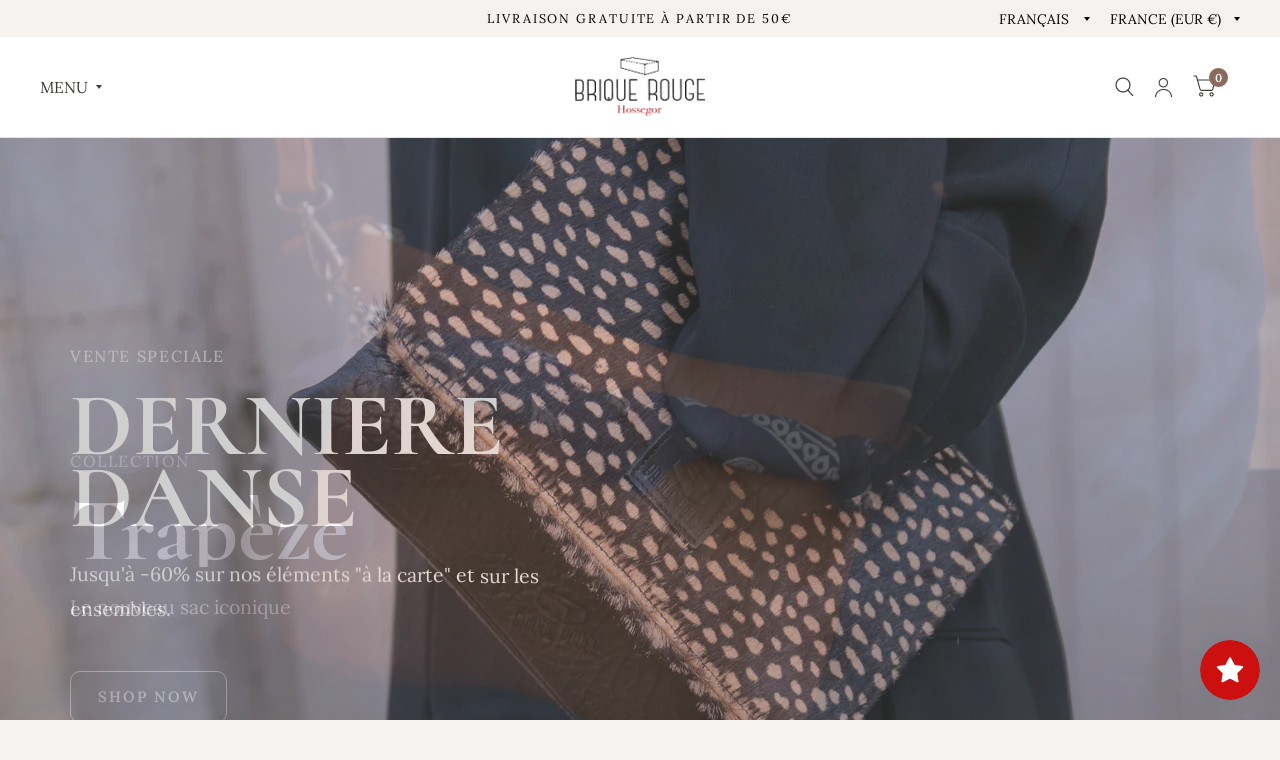

--- FILE ---
content_type: text/html; charset=utf-8
request_url: https://www.briquerougecreation.com/?attachment_id=37555
body_size: 44560
content:
<!doctype html><html class="no-js" lang="fr" dir="ltr">
<head>
 
<meta charset="utf-8">
	<meta http-equiv="X-UA-Compatible" content="IE=edge,chrome=1">
	<meta name="viewport" content="width=device-width, initial-scale=1, maximum-scale=5, viewport-fit=cover">
	<meta name="theme-color" content="#f5f2f0">
	<link rel="canonical" href="https://www.briquerougecreation.com/">
	<link rel="preconnect" href="https://cdn.shopify.com" crossorigin>
	<link rel="preload" as="style" href="//www.briquerougecreation.com/cdn/shop/t/2/assets/app.css?v=156924702866130402151714057093">



<link href="//www.briquerougecreation.com/cdn/shop/t/2/assets/animations.min.js?v=125778792411641688251708446169" as="script" rel="preload">

<link href="//www.briquerougecreation.com/cdn/shop/t/2/assets/vendor.min.js?v=103990831484246365421707748681" as="script" rel="preload">
<link href="//www.briquerougecreation.com/cdn/shop/t/2/assets/app.js?v=18738182259509659551707748677" as="script" rel="preload">
<link href="//www.briquerougecreation.com/cdn/shop/t/2/assets/slideshow.js?v=110104780531747616791710257359" as="script" rel="preload">

<script>
window.lazySizesConfig = window.lazySizesConfig || {};
window.lazySizesConfig.expand = 250;
window.lazySizesConfig.loadMode = 1;
window.lazySizesConfig.loadHidden = false;
</script>


	<link rel="icon" type="image/png" href="//www.briquerougecreation.com/cdn/shop/files/BZ-Tj_72313a6b-afa6-4092-ad46-54f7bcaa99b9.jpg?crop=center&height=32&v=1732308516&width=32">

	<title>
		Brique Rouge , maroquinerie modulable
		
		
		
	</title>

	
	<meta name="description" content="Découvrez Brique Rouge, la marque de maroquinerie fabriquée au Portugal à partir de cuir français et italiens. Composez votre sac , et modifiez le à votre guise.">
	
<link rel="preconnect" href="https://fonts.shopifycdn.com" crossorigin>

<meta property="og:site_name" content="Brique Rouge">
<meta property="og:url" content="https://www.briquerougecreation.com/">
<meta property="og:title" content="Brique Rouge , maroquinerie modulable">
<meta property="og:type" content="website">
<meta property="og:description" content="Découvrez Brique Rouge, la marque de maroquinerie fabriquée au Portugal à partir de cuir français et italiens. Composez votre sac , et modifiez le à votre guise."><meta property="og:image" content="http://www.briquerougecreation.com/cdn/shop/files/bz-crn_aeded12a-c3ab-495c-a913-ba5e992e8108.jpg?v=1729180106">
  <meta property="og:image:secure_url" content="https://www.briquerougecreation.com/cdn/shop/files/bz-crn_aeded12a-c3ab-495c-a913-ba5e992e8108.jpg?v=1729180106">
  <meta property="og:image:width" content="2800">
  <meta property="og:image:height" content="1000"><meta name="twitter:card" content="summary_large_image">
<meta name="twitter:title" content="Brique Rouge , maroquinerie modulable">
<meta name="twitter:description" content="Découvrez Brique Rouge, la marque de maroquinerie fabriquée au Portugal à partir de cuir français et italiens. Composez votre sac , et modifiez le à votre guise.">


	<link href="//www.briquerougecreation.com/cdn/shop/t/2/assets/app.css?v=156924702866130402151714057093" rel="stylesheet" type="text/css" media="all" />

	<style data-shopify>
	@font-face {
  font-family: Lora;
  font-weight: 400;
  font-style: normal;
  font-display: swap;
  src: url("//www.briquerougecreation.com/cdn/fonts/lora/lora_n4.9a60cb39eff3bfbc472bac5b3c5c4d7c878f0a8d.woff2") format("woff2"),
       url("//www.briquerougecreation.com/cdn/fonts/lora/lora_n4.4d935d2630ceaf34d2e494106075f8d9f1257d25.woff") format("woff");
}

@font-face {
  font-family: Lora;
  font-weight: 500;
  font-style: normal;
  font-display: swap;
  src: url("//www.briquerougecreation.com/cdn/fonts/lora/lora_n5.04efeb8e68ba4da62f0fd6abc2572b934a6148ba.woff2") format("woff2"),
       url("//www.briquerougecreation.com/cdn/fonts/lora/lora_n5.e033d2f9dd010c91e161af150080aa55acb1b9f4.woff") format("woff");
}

@font-face {
  font-family: Lora;
  font-weight: 600;
  font-style: normal;
  font-display: swap;
  src: url("//www.briquerougecreation.com/cdn/fonts/lora/lora_n6.3aa87f0c6eaa950e08df0d58173e7c15a64e7088.woff2") format("woff2"),
       url("//www.briquerougecreation.com/cdn/fonts/lora/lora_n6.802008a8ae62702ea355fc39db9f73dde0bee416.woff") format("woff");
}

@font-face {
  font-family: Lora;
  font-weight: 400;
  font-style: italic;
  font-display: swap;
  src: url("//www.briquerougecreation.com/cdn/fonts/lora/lora_i4.a5059b22bd0a7547da84d66d2f523d17d17325d3.woff2") format("woff2"),
       url("//www.briquerougecreation.com/cdn/fonts/lora/lora_i4.cb2d2ab46128fa7f84060d5f92cf3f49dc8181bd.woff") format("woff");
}

@font-face {
  font-family: Lora;
  font-weight: 600;
  font-style: italic;
  font-display: swap;
  src: url("//www.briquerougecreation.com/cdn/fonts/lora/lora_i6.045fd1dfebc46698ed5ae1777a7f041abaf5893f.woff2") format("woff2"),
       url("//www.briquerougecreation.com/cdn/fonts/lora/lora_i6.dc9a8cad4135d04cc59992b2c00144c5257d0954.woff") format("woff");
}

@font-face {
  font-family: Cormorant;
  font-weight: 700;
  font-style: normal;
  font-display: swap;
  src: url("//www.briquerougecreation.com/cdn/fonts/cormorant/cormorant_n7.c51184f59f7d2caf4999bcef8df2fc4fc4444aec.woff2") format("woff2"),
       url("//www.briquerougecreation.com/cdn/fonts/cormorant/cormorant_n7.c9ca63ec9e4d37ba28b9518c6b06672c0f43cd49.woff") format("woff");
}

@font-face {
  font-family: Cormorant;
  font-weight: 400;
  font-style: normal;
  font-display: swap;
  src: url("//www.briquerougecreation.com/cdn/fonts/cormorant/cormorant_n4.bd66e8e0031690b46374315bd1c15a17a8dcd450.woff2") format("woff2"),
       url("//www.briquerougecreation.com/cdn/fonts/cormorant/cormorant_n4.e5604516683cb4cc166c001f2ff5f387255e3b45.woff") format("woff");
}

h1,h2,h3,h4,h5,h6,
	.h1,.h2,.h3,.h4,.h5,.h6,
	.logolink.text-logo,
	.customer-addresses .my-address .address-index {
		font-style: normal;
		font-weight: 700;
		font-family: Cormorant, serif;
	}
	body,
	.body-font,
	.thb-product-detail .product-title {
		font-style: normal;
		font-weight: 400;
		font-family: Lora, serif;
	}
	:root {
		--font-body-scale: 1.15;
		--font-body-medium-weight: 500;
    --font-body-bold-weight: 600;
		--font-heading-scale: 1.4;
		--font-navigation-scale: 1.05;
		--font-product-title-scale: 1.3;
		--font-product-title-line-height-scale: 0.8;
		--button-letter-spacing: 0.14em;

		--bg-body: #f5f2f0;
		--bg-body-rgb: 245,242,240;
		--bg-color-side-panel-footer: #f1edea;

		--color-accent: #000000;
		--color-accent-rgb: 0,0,0;

		--color-accent2: #8c695d;
		--color-accent3: #f4ebe8;

		--color-border: #e8e2de;
		--color-overlay-rgb: 12,13,13;
		--color-form-border: #8c695d;--color-announcement-bar-text: #000000;--color-announcement-bar-bg: #f5f2f0;--color-header-bg: #ffffff;
			--color-header-bg-rgb: 255,255,255;--color-header-text: #393e30;
			--color-header-text-rgb: 57,62,48;--color-header-links: #393e30;--color-header-links-hover: #393e30;--color-header-icons: #393e30;--solid-button-label: #ffffff;--outline-button-label: #8c695d;--color-price: #393e30;--color-star: #8c695d;

		--section-spacing-mobile: 50px;
		--section-spacing-desktop: 80px;--button-border-radius: 10px;--color-badge-text: #ffffff;--color-badge-sold-out: #939393;--color-badge-sale: #c25b41;--color-badge-preorder: #666666;--badge-corner-radius: 3px;--color-inventory-instock: #279A4B;--color-inventory-lowstock: #FB9E5B;--color-footer-bar-bg: #c25b41;--color-footer-bar-text: #f6f6f0;--color-footer-text: #393e30;
			--color-footer-text-rgb: 57,62,48;--color-footer-link: #393e30;--color-footer-link-hover: #393e30;--color-footer-border: #767676;
			--color-footer-border-rgb: 118,118,118;--color-footer-bg: #ede8e6;}
</style>


	<script>
		window.theme = window.theme || {};
		theme = {
			settings: {
				money_with_currency_format:"{{amount_with_comma_separator}} €",
				cart_drawer:true},
			routes: {
				root_url: '/',
				cart_url: '/cart',
				cart_add_url: '/cart/add',
				search_url: '/search',
				collections_url: '/collections',
				cart_change_url: '/cart/change',
				cart_update_url: '/cart/update',
				predictive_search_url: '/search/suggest',
			},
			variantStrings: {
        addToCart: `Ajouter au panier`,
        soldOut: `Épuisé`,
        unavailable: `Non disponible`,
        preOrder: `Pre-commander`,
      },
			strings: {
				requiresTerms: `Vous devez accepter les conditions générales de vente pour valider`,
				shippingEstimatorNoResults: `Désolé, nous ne livrons pas à votre destination.`,
				shippingEstimatorOneResult: `Il y a un frais d&#39;envoi pour votre adresse:`,
				shippingEstimatorMultipleResults: `Il y a plusieurs frais d&#39;envoi pour votre adresse:`,
				shippingEstimatorError: `Une ou plusieurs erreurs se sont produites lors de la récupération des frais d&#39;envoi:`
			}
		};
	</script>
	<script>window.performance && window.performance.mark && window.performance.mark('shopify.content_for_header.start');</script><meta name="facebook-domain-verification" content="u9wm6483uhjekz3re2skvaxgv5cpp9">
<meta id="shopify-digital-wallet" name="shopify-digital-wallet" content="/58193510531/digital_wallets/dialog">
<meta name="shopify-checkout-api-token" content="47aa7292e6d099581eb957d3084c38d0">
<meta id="in-context-paypal-metadata" data-shop-id="58193510531" data-venmo-supported="false" data-environment="production" data-locale="fr_FR" data-paypal-v4="true" data-currency="EUR">
<link rel="alternate" hreflang="x-default" href="https://www.briquerougecreation.com/">
<link rel="alternate" hreflang="fr" href="https://www.briquerougecreation.com/">
<link rel="alternate" hreflang="en" href="https://www.briquerougecreation.com/en">
<script async="async" src="/checkouts/internal/preloads.js?locale=fr-FR"></script>
<link rel="preconnect" href="https://shop.app" crossorigin="anonymous">
<script async="async" src="https://shop.app/checkouts/internal/preloads.js?locale=fr-FR&shop_id=58193510531" crossorigin="anonymous"></script>
<script id="apple-pay-shop-capabilities" type="application/json">{"shopId":58193510531,"countryCode":"FR","currencyCode":"EUR","merchantCapabilities":["supports3DS"],"merchantId":"gid:\/\/shopify\/Shop\/58193510531","merchantName":"Brique Rouge","requiredBillingContactFields":["postalAddress","email"],"requiredShippingContactFields":["postalAddress","email"],"shippingType":"shipping","supportedNetworks":["visa","masterCard","maestro"],"total":{"type":"pending","label":"Brique Rouge","amount":"1.00"},"shopifyPaymentsEnabled":true,"supportsSubscriptions":true}</script>
<script id="shopify-features" type="application/json">{"accessToken":"47aa7292e6d099581eb957d3084c38d0","betas":["rich-media-storefront-analytics"],"domain":"www.briquerougecreation.com","predictiveSearch":true,"shopId":58193510531,"locale":"fr"}</script>
<script>var Shopify = Shopify || {};
Shopify.shop = "brique-rouge.myshopify.com";
Shopify.locale = "fr";
Shopify.currency = {"active":"EUR","rate":"1.0"};
Shopify.country = "FR";
Shopify.theme = {"name":"Habitat","id":137115959427,"schema_name":"Habitat","schema_version":"3.7.0","theme_store_id":1581,"role":"main"};
Shopify.theme.handle = "null";
Shopify.theme.style = {"id":null,"handle":null};
Shopify.cdnHost = "www.briquerougecreation.com/cdn";
Shopify.routes = Shopify.routes || {};
Shopify.routes.root = "/";</script>
<script type="module">!function(o){(o.Shopify=o.Shopify||{}).modules=!0}(window);</script>
<script>!function(o){function n(){var o=[];function n(){o.push(Array.prototype.slice.apply(arguments))}return n.q=o,n}var t=o.Shopify=o.Shopify||{};t.loadFeatures=n(),t.autoloadFeatures=n()}(window);</script>
<script>
  window.ShopifyPay = window.ShopifyPay || {};
  window.ShopifyPay.apiHost = "shop.app\/pay";
  window.ShopifyPay.redirectState = null;
</script>
<script id="shop-js-analytics" type="application/json">{"pageType":"index"}</script>
<script defer="defer" async type="module" src="//www.briquerougecreation.com/cdn/shopifycloud/shop-js/modules/v2/client.init-shop-cart-sync_BcDpqI9l.fr.esm.js"></script>
<script defer="defer" async type="module" src="//www.briquerougecreation.com/cdn/shopifycloud/shop-js/modules/v2/chunk.common_a1Rf5Dlz.esm.js"></script>
<script defer="defer" async type="module" src="//www.briquerougecreation.com/cdn/shopifycloud/shop-js/modules/v2/chunk.modal_Djra7sW9.esm.js"></script>
<script type="module">
  await import("//www.briquerougecreation.com/cdn/shopifycloud/shop-js/modules/v2/client.init-shop-cart-sync_BcDpqI9l.fr.esm.js");
await import("//www.briquerougecreation.com/cdn/shopifycloud/shop-js/modules/v2/chunk.common_a1Rf5Dlz.esm.js");
await import("//www.briquerougecreation.com/cdn/shopifycloud/shop-js/modules/v2/chunk.modal_Djra7sW9.esm.js");

  window.Shopify.SignInWithShop?.initShopCartSync?.({"fedCMEnabled":true,"windoidEnabled":true});

</script>
<script>
  window.Shopify = window.Shopify || {};
  if (!window.Shopify.featureAssets) window.Shopify.featureAssets = {};
  window.Shopify.featureAssets['shop-js'] = {"shop-cart-sync":["modules/v2/client.shop-cart-sync_BLrx53Hf.fr.esm.js","modules/v2/chunk.common_a1Rf5Dlz.esm.js","modules/v2/chunk.modal_Djra7sW9.esm.js"],"init-fed-cm":["modules/v2/client.init-fed-cm_C8SUwJ8U.fr.esm.js","modules/v2/chunk.common_a1Rf5Dlz.esm.js","modules/v2/chunk.modal_Djra7sW9.esm.js"],"shop-cash-offers":["modules/v2/client.shop-cash-offers_BBp_MjBM.fr.esm.js","modules/v2/chunk.common_a1Rf5Dlz.esm.js","modules/v2/chunk.modal_Djra7sW9.esm.js"],"shop-login-button":["modules/v2/client.shop-login-button_Dw6kG_iO.fr.esm.js","modules/v2/chunk.common_a1Rf5Dlz.esm.js","modules/v2/chunk.modal_Djra7sW9.esm.js"],"pay-button":["modules/v2/client.pay-button_BJDaAh68.fr.esm.js","modules/v2/chunk.common_a1Rf5Dlz.esm.js","modules/v2/chunk.modal_Djra7sW9.esm.js"],"shop-button":["modules/v2/client.shop-button_DBWL94V3.fr.esm.js","modules/v2/chunk.common_a1Rf5Dlz.esm.js","modules/v2/chunk.modal_Djra7sW9.esm.js"],"avatar":["modules/v2/client.avatar_BTnouDA3.fr.esm.js"],"init-windoid":["modules/v2/client.init-windoid_77FSIiws.fr.esm.js","modules/v2/chunk.common_a1Rf5Dlz.esm.js","modules/v2/chunk.modal_Djra7sW9.esm.js"],"init-shop-for-new-customer-accounts":["modules/v2/client.init-shop-for-new-customer-accounts_QoC3RJm9.fr.esm.js","modules/v2/client.shop-login-button_Dw6kG_iO.fr.esm.js","modules/v2/chunk.common_a1Rf5Dlz.esm.js","modules/v2/chunk.modal_Djra7sW9.esm.js"],"init-shop-email-lookup-coordinator":["modules/v2/client.init-shop-email-lookup-coordinator_D4ioGzPw.fr.esm.js","modules/v2/chunk.common_a1Rf5Dlz.esm.js","modules/v2/chunk.modal_Djra7sW9.esm.js"],"init-shop-cart-sync":["modules/v2/client.init-shop-cart-sync_BcDpqI9l.fr.esm.js","modules/v2/chunk.common_a1Rf5Dlz.esm.js","modules/v2/chunk.modal_Djra7sW9.esm.js"],"shop-toast-manager":["modules/v2/client.shop-toast-manager_B-eIbpHW.fr.esm.js","modules/v2/chunk.common_a1Rf5Dlz.esm.js","modules/v2/chunk.modal_Djra7sW9.esm.js"],"init-customer-accounts":["modules/v2/client.init-customer-accounts_BcBSUbIK.fr.esm.js","modules/v2/client.shop-login-button_Dw6kG_iO.fr.esm.js","modules/v2/chunk.common_a1Rf5Dlz.esm.js","modules/v2/chunk.modal_Djra7sW9.esm.js"],"init-customer-accounts-sign-up":["modules/v2/client.init-customer-accounts-sign-up_DvG__VHD.fr.esm.js","modules/v2/client.shop-login-button_Dw6kG_iO.fr.esm.js","modules/v2/chunk.common_a1Rf5Dlz.esm.js","modules/v2/chunk.modal_Djra7sW9.esm.js"],"shop-follow-button":["modules/v2/client.shop-follow-button_Dnx6fDH9.fr.esm.js","modules/v2/chunk.common_a1Rf5Dlz.esm.js","modules/v2/chunk.modal_Djra7sW9.esm.js"],"checkout-modal":["modules/v2/client.checkout-modal_BDH3MUqJ.fr.esm.js","modules/v2/chunk.common_a1Rf5Dlz.esm.js","modules/v2/chunk.modal_Djra7sW9.esm.js"],"shop-login":["modules/v2/client.shop-login_CV9Paj8R.fr.esm.js","modules/v2/chunk.common_a1Rf5Dlz.esm.js","modules/v2/chunk.modal_Djra7sW9.esm.js"],"lead-capture":["modules/v2/client.lead-capture_DGQOTB4e.fr.esm.js","modules/v2/chunk.common_a1Rf5Dlz.esm.js","modules/v2/chunk.modal_Djra7sW9.esm.js"],"payment-terms":["modules/v2/client.payment-terms_BQYK7nq4.fr.esm.js","modules/v2/chunk.common_a1Rf5Dlz.esm.js","modules/v2/chunk.modal_Djra7sW9.esm.js"]};
</script>
<script>(function() {
  var isLoaded = false;
  function asyncLoad() {
    if (isLoaded) return;
    isLoaded = true;
    var urls = ["https:\/\/cdn.nfcube.com\/instafeed-901bf48fdc343d17e3e7dae410382017.js?shop=brique-rouge.myshopify.com","https:\/\/static.klaviyo.com\/onsite\/js\/UZju65\/klaviyo.js?company_id=UZju65\u0026shop=brique-rouge.myshopify.com","https:\/\/maps.boxtal.com\/api\/v2\/maps-shopify\/script.js?shop=brique-rouge.myshopify.com"];
    for (var i = 0; i < urls.length; i++) {
      var s = document.createElement('script');
      s.type = 'text/javascript';
      s.async = true;
      s.src = urls[i];
      var x = document.getElementsByTagName('script')[0];
      x.parentNode.insertBefore(s, x);
    }
  };
  if(window.attachEvent) {
    window.attachEvent('onload', asyncLoad);
  } else {
    window.addEventListener('load', asyncLoad, false);
  }
})();</script>
<script id="__st">var __st={"a":58193510531,"offset":3600,"reqid":"f51c0125-83dc-4dc5-8f1e-cb5f60a33e03-1769098652","pageurl":"www.briquerougecreation.com\/?attachment_id=37555","u":"44cd616de2b1","p":"home"};</script>
<script>window.ShopifyPaypalV4VisibilityTracking = true;</script>
<script id="captcha-bootstrap">!function(){'use strict';const t='contact',e='account',n='new_comment',o=[[t,t],['blogs',n],['comments',n],[t,'customer']],c=[[e,'customer_login'],[e,'guest_login'],[e,'recover_customer_password'],[e,'create_customer']],r=t=>t.map((([t,e])=>`form[action*='/${t}']:not([data-nocaptcha='true']) input[name='form_type'][value='${e}']`)).join(','),a=t=>()=>t?[...document.querySelectorAll(t)].map((t=>t.form)):[];function s(){const t=[...o],e=r(t);return a(e)}const i='password',u='form_key',d=['recaptcha-v3-token','g-recaptcha-response','h-captcha-response',i],f=()=>{try{return window.sessionStorage}catch{return}},m='__shopify_v',_=t=>t.elements[u];function p(t,e,n=!1){try{const o=window.sessionStorage,c=JSON.parse(o.getItem(e)),{data:r}=function(t){const{data:e,action:n}=t;return t[m]||n?{data:e,action:n}:{data:t,action:n}}(c);for(const[e,n]of Object.entries(r))t.elements[e]&&(t.elements[e].value=n);n&&o.removeItem(e)}catch(o){console.error('form repopulation failed',{error:o})}}const l='form_type',E='cptcha';function T(t){t.dataset[E]=!0}const w=window,h=w.document,L='Shopify',v='ce_forms',y='captcha';let A=!1;((t,e)=>{const n=(g='f06e6c50-85a8-45c8-87d0-21a2b65856fe',I='https://cdn.shopify.com/shopifycloud/storefront-forms-hcaptcha/ce_storefront_forms_captcha_hcaptcha.v1.5.2.iife.js',D={infoText:'Protégé par hCaptcha',privacyText:'Confidentialité',termsText:'Conditions'},(t,e,n)=>{const o=w[L][v],c=o.bindForm;if(c)return c(t,g,e,D).then(n);var r;o.q.push([[t,g,e,D],n]),r=I,A||(h.body.append(Object.assign(h.createElement('script'),{id:'captcha-provider',async:!0,src:r})),A=!0)});var g,I,D;w[L]=w[L]||{},w[L][v]=w[L][v]||{},w[L][v].q=[],w[L][y]=w[L][y]||{},w[L][y].protect=function(t,e){n(t,void 0,e),T(t)},Object.freeze(w[L][y]),function(t,e,n,w,h,L){const[v,y,A,g]=function(t,e,n){const i=e?o:[],u=t?c:[],d=[...i,...u],f=r(d),m=r(i),_=r(d.filter((([t,e])=>n.includes(e))));return[a(f),a(m),a(_),s()]}(w,h,L),I=t=>{const e=t.target;return e instanceof HTMLFormElement?e:e&&e.form},D=t=>v().includes(t);t.addEventListener('submit',(t=>{const e=I(t);if(!e)return;const n=D(e)&&!e.dataset.hcaptchaBound&&!e.dataset.recaptchaBound,o=_(e),c=g().includes(e)&&(!o||!o.value);(n||c)&&t.preventDefault(),c&&!n&&(function(t){try{if(!f())return;!function(t){const e=f();if(!e)return;const n=_(t);if(!n)return;const o=n.value;o&&e.removeItem(o)}(t);const e=Array.from(Array(32),(()=>Math.random().toString(36)[2])).join('');!function(t,e){_(t)||t.append(Object.assign(document.createElement('input'),{type:'hidden',name:u})),t.elements[u].value=e}(t,e),function(t,e){const n=f();if(!n)return;const o=[...t.querySelectorAll(`input[type='${i}']`)].map((({name:t})=>t)),c=[...d,...o],r={};for(const[a,s]of new FormData(t).entries())c.includes(a)||(r[a]=s);n.setItem(e,JSON.stringify({[m]:1,action:t.action,data:r}))}(t,e)}catch(e){console.error('failed to persist form',e)}}(e),e.submit())}));const S=(t,e)=>{t&&!t.dataset[E]&&(n(t,e.some((e=>e===t))),T(t))};for(const o of['focusin','change'])t.addEventListener(o,(t=>{const e=I(t);D(e)&&S(e,y())}));const B=e.get('form_key'),M=e.get(l),P=B&&M;t.addEventListener('DOMContentLoaded',(()=>{const t=y();if(P)for(const e of t)e.elements[l].value===M&&p(e,B);[...new Set([...A(),...v().filter((t=>'true'===t.dataset.shopifyCaptcha))])].forEach((e=>S(e,t)))}))}(h,new URLSearchParams(w.location.search),n,t,e,['guest_login'])})(!0,!0)}();</script>
<script integrity="sha256-4kQ18oKyAcykRKYeNunJcIwy7WH5gtpwJnB7kiuLZ1E=" data-source-attribution="shopify.loadfeatures" defer="defer" src="//www.briquerougecreation.com/cdn/shopifycloud/storefront/assets/storefront/load_feature-a0a9edcb.js" crossorigin="anonymous"></script>
<script crossorigin="anonymous" defer="defer" src="//www.briquerougecreation.com/cdn/shopifycloud/storefront/assets/shopify_pay/storefront-65b4c6d7.js?v=20250812"></script>
<script data-source-attribution="shopify.dynamic_checkout.dynamic.init">var Shopify=Shopify||{};Shopify.PaymentButton=Shopify.PaymentButton||{isStorefrontPortableWallets:!0,init:function(){window.Shopify.PaymentButton.init=function(){};var t=document.createElement("script");t.src="https://www.briquerougecreation.com/cdn/shopifycloud/portable-wallets/latest/portable-wallets.fr.js",t.type="module",document.head.appendChild(t)}};
</script>
<script data-source-attribution="shopify.dynamic_checkout.buyer_consent">
  function portableWalletsHideBuyerConsent(e){var t=document.getElementById("shopify-buyer-consent"),n=document.getElementById("shopify-subscription-policy-button");t&&n&&(t.classList.add("hidden"),t.setAttribute("aria-hidden","true"),n.removeEventListener("click",e))}function portableWalletsShowBuyerConsent(e){var t=document.getElementById("shopify-buyer-consent"),n=document.getElementById("shopify-subscription-policy-button");t&&n&&(t.classList.remove("hidden"),t.removeAttribute("aria-hidden"),n.addEventListener("click",e))}window.Shopify?.PaymentButton&&(window.Shopify.PaymentButton.hideBuyerConsent=portableWalletsHideBuyerConsent,window.Shopify.PaymentButton.showBuyerConsent=portableWalletsShowBuyerConsent);
</script>
<script data-source-attribution="shopify.dynamic_checkout.cart.bootstrap">document.addEventListener("DOMContentLoaded",(function(){function t(){return document.querySelector("shopify-accelerated-checkout-cart, shopify-accelerated-checkout")}if(t())Shopify.PaymentButton.init();else{new MutationObserver((function(e,n){t()&&(Shopify.PaymentButton.init(),n.disconnect())})).observe(document.body,{childList:!0,subtree:!0})}}));
</script>
<script id='scb4127' type='text/javascript' async='' src='https://www.briquerougecreation.com/cdn/shopifycloud/privacy-banner/storefront-banner.js'></script><link id="shopify-accelerated-checkout-styles" rel="stylesheet" media="screen" href="https://www.briquerougecreation.com/cdn/shopifycloud/portable-wallets/latest/accelerated-checkout-backwards-compat.css" crossorigin="anonymous">
<style id="shopify-accelerated-checkout-cart">
        #shopify-buyer-consent {
  margin-top: 1em;
  display: inline-block;
  width: 100%;
}

#shopify-buyer-consent.hidden {
  display: none;
}

#shopify-subscription-policy-button {
  background: none;
  border: none;
  padding: 0;
  text-decoration: underline;
  font-size: inherit;
  cursor: pointer;
}

#shopify-subscription-policy-button::before {
  box-shadow: none;
}

      </style>

<script>window.performance && window.performance.mark && window.performance.mark('shopify.content_for_header.end');</script> <!-- Header hook for plugins -->

	<script>document.documentElement.className = document.documentElement.className.replace('no-js', 'js');</script>
<!-- BEGIN app block: shopify://apps/klaviyo-email-marketing-sms/blocks/klaviyo-onsite-embed/2632fe16-c075-4321-a88b-50b567f42507 -->












  <script async src="https://static.klaviyo.com/onsite/js/UZju65/klaviyo.js?company_id=UZju65"></script>
  <script>!function(){if(!window.klaviyo){window._klOnsite=window._klOnsite||[];try{window.klaviyo=new Proxy({},{get:function(n,i){return"push"===i?function(){var n;(n=window._klOnsite).push.apply(n,arguments)}:function(){for(var n=arguments.length,o=new Array(n),w=0;w<n;w++)o[w]=arguments[w];var t="function"==typeof o[o.length-1]?o.pop():void 0,e=new Promise((function(n){window._klOnsite.push([i].concat(o,[function(i){t&&t(i),n(i)}]))}));return e}}})}catch(n){window.klaviyo=window.klaviyo||[],window.klaviyo.push=function(){var n;(n=window._klOnsite).push.apply(n,arguments)}}}}();</script>

  




  <script>
    window.klaviyoReviewsProductDesignMode = false
  </script>







<!-- END app block --><!-- BEGIN app block: shopify://apps/instafeed/blocks/head-block/c447db20-095d-4a10-9725-b5977662c9d5 --><link rel="preconnect" href="https://cdn.nfcube.com/">
<link rel="preconnect" href="https://scontent.cdninstagram.com/">


  <script>
    document.addEventListener('DOMContentLoaded', function () {
      let instafeedScript = document.createElement('script');

      
        instafeedScript.src = 'https://cdn.nfcube.com/instafeed-901bf48fdc343d17e3e7dae410382017.js';
      

      document.body.appendChild(instafeedScript);
    });
  </script>





<!-- END app block --><!-- BEGIN app block: shopify://apps/ecomposer-builder/blocks/app-embed/a0fc26e1-7741-4773-8b27-39389b4fb4a0 --><!-- DNS Prefetch & Preconnect -->
<link rel="preconnect" href="https://cdn.ecomposer.app" crossorigin>
<link rel="dns-prefetch" href="https://cdn.ecomposer.app">

<link rel="prefetch" href="https://cdn.ecomposer.app/vendors/css/ecom-swiper@11.css" as="style">
<link rel="prefetch" href="https://cdn.ecomposer.app/vendors/js/ecom-swiper@11.0.5.js" as="script">
<link rel="prefetch" href="https://cdn.ecomposer.app/vendors/js/ecom_modal.js" as="script">

<!-- Global CSS --><!--ECOM-EMBED-->
  <style id="ecom-global-css" class="ecom-global-css">/**ECOM-INSERT-CSS**/.ecom-section > div.core__row--columns{max-width: 1200px;}.ecom-column>div.core__column--wrapper{padding: 20px;}div.core__blocks--body>div.ecom-block.elmspace:not(:first-child){margin-top: 20px;}:root{--ecom-global-typography-h1-font-weight:600;--ecom-global-typography-h1-font-size:72px;--ecom-global-typography-h1-line-height:90px;--ecom-global-typography-h1-letter-spacing:-0.02em;--ecom-global-typography-h2-font-weight:600;--ecom-global-typography-h2-font-size:60px;--ecom-global-typography-h2-line-height:72px;--ecom-global-typography-h2-letter-spacing:-0.02em;--ecom-global-typography-h3-font-weight:600;--ecom-global-typography-h3-font-size:48px;--ecom-global-typography-h3-line-height:60px;--ecom-global-typography-h3-letter-spacing:-0.02em;--ecom-global-typography-h4-font-weight:600;--ecom-global-typography-h4-font-size:36px;--ecom-global-typography-h4-line-height:44px;--ecom-global-typography-h4-letter-spacing:-0.02em;--ecom-global-typography-h5-font-weight:600;--ecom-global-typography-h5-font-size:30px;--ecom-global-typography-h5-line-height:38px;--ecom-global-typography-h6-font-weight:600;--ecom-global-typography-h6-font-size:24px;--ecom-global-typography-h6-line-height:32px;--ecom-global-typography-h7-font-weight:300;--ecom-global-typography-h7-font-size:18px;--ecom-global-typography-h7-line-height:28px;--ecom-global-typography-h7-font-family:Chivo;--ecom-global-typography-h7-font-style:normal;}</style>
  <!--/ECOM-EMBED--><!-- Custom CSS & JS --><!-- Open Graph Meta Tags for Pages --><!-- Critical Inline Styles -->
<style class="ecom-theme-helper">.ecom-animation{opacity:0}.ecom-animation.animate,.ecom-animation.ecom-animated{opacity:1}.ecom-cart-popup{display:grid;position:fixed;inset:0;z-index:9999999;align-content:center;padding:5px;justify-content:center;align-items:center;justify-items:center}.ecom-cart-popup::before{content:' ';position:absolute;background:#e5e5e5b3;inset:0}.ecom-ajax-loading{cursor:not-allowed;pointer-events:none;opacity:.6}#ecom-toast{visibility:hidden;max-width:50px;height:60px;margin:auto;background-color:#333;color:#fff;text-align:center;border-radius:2px;position:fixed;z-index:1;left:0;right:0;bottom:30px;font-size:17px;display:grid;grid-template-columns:50px auto;align-items:center;justify-content:start;align-content:center;justify-items:start}#ecom-toast.ecom-toast-show{visibility:visible;animation:ecomFadein .5s,ecomExpand .5s .5s,ecomStay 3s 1s,ecomShrink .5s 4s,ecomFadeout .5s 4.5s}#ecom-toast #ecom-toast-icon{width:50px;height:100%;box-sizing:border-box;background-color:#111;color:#fff;padding:5px}#ecom-toast .ecom-toast-icon-svg{width:100%;height:100%;position:relative;vertical-align:middle;margin:auto;text-align:center}#ecom-toast #ecom-toast-desc{color:#fff;padding:16px;overflow:hidden;white-space:nowrap}@media(max-width:768px){#ecom-toast #ecom-toast-desc{white-space:normal;min-width:250px}#ecom-toast{height:auto;min-height:60px}}.ecom__column-full-height{height:100%}@keyframes ecomFadein{from{bottom:0;opacity:0}to{bottom:30px;opacity:1}}@keyframes ecomExpand{from{min-width:50px}to{min-width:var(--ecom-max-width)}}@keyframes ecomStay{from{min-width:var(--ecom-max-width)}to{min-width:var(--ecom-max-width)}}@keyframes ecomShrink{from{min-width:var(--ecom-max-width)}to{min-width:50px}}@keyframes ecomFadeout{from{bottom:30px;opacity:1}to{bottom:60px;opacity:0}}</style>


<!-- EComposer Config Script -->
<script id="ecom-theme-helpers" async>
window.EComposer=window.EComposer||{};(function(){if(!this.configs)this.configs={};this.configs.ajax_cart={enable:false};this.customer=false;this.proxy_path='/apps/ecomposer-visual-page-builder';
this.popupScriptUrl='https://cdn.shopify.com/extensions/019b200c-ceec-7ac9-af95-28c32fd62de8/ecomposer-94/assets/ecom_popup.js';
this.routes={domain:'https://www.briquerougecreation.com',root_url:'/',collections_url:'/collections',all_products_collection_url:'/collections/all',cart_url:'/cart',cart_add_url:'/cart/add',cart_change_url:'/cart/change',cart_clear_url:'/cart/clear',cart_update_url:'/cart/update',product_recommendations_url:'/recommendations/products'};
this.queryParams={};
if(window.location.search.length){new URLSearchParams(window.location.search).forEach((value,key)=>{this.queryParams[key]=value})}
this.money_format="{{amount_with_comma_separator}} €";
this.money_with_currency_format="€{{amount_with_comma_separator}} EUR";
this.currencyCodeEnabled=false;this.abTestingData = [];this.formatMoney=function(t,e){const r=this.currencyCodeEnabled?this.money_with_currency_format:this.money_format;function a(t,e){return void 0===t?e:t}function o(t,e,r,o){if(e=a(e,2),r=a(r,","),o=a(o,"."),isNaN(t)||null==t)return 0;var n=(t=(t/100).toFixed(e)).split(".");return n[0].replace(/(\d)(?=(\d\d\d)+(?!\d))/g,"$1"+r)+(n[1]?o+n[1]:"")}"string"==typeof t&&(t=t.replace(".",""));var n="",i=/\{\{\s*(\w+)\s*\}\}/,s=e||r;switch(s.match(i)[1]){case"amount":n=o(t,2);break;case"amount_no_decimals":n=o(t,0);break;case"amount_with_comma_separator":n=o(t,2,".",",");break;case"amount_with_space_separator":n=o(t,2," ",",");break;case"amount_with_period_and_space_separator":n=o(t,2," ",".");break;case"amount_no_decimals_with_comma_separator":n=o(t,0,".",",");break;case"amount_no_decimals_with_space_separator":n=o(t,0," ");break;case"amount_with_apostrophe_separator":n=o(t,2,"'",".")}return s.replace(i,n)};
this.resizeImage=function(t,e){try{if(!e||"original"==e||"full"==e||"master"==e)return t;if(-1!==t.indexOf("cdn.shopify.com")||-1!==t.indexOf("/cdn/shop/")){var r=t.match(/\.(jpg|jpeg|gif|png|bmp|bitmap|tiff|tif|webp)((\#[0-9a-z\-]+)?(\?v=.*)?)?$/gim);if(null==r)return null;var a=t.split(r[0]),o=r[0];return a[0]+"_"+e+o}}catch(r){return t}return t};
this.getProduct=function(t){if(!t)return!1;let e=("/"===this.routes.root_url?"":this.routes.root_url)+"/products/"+t+".js?shop="+Shopify.shop;return window.ECOM_LIVE&&(e="/shop/builder/ajax/ecom-proxy/products/"+t+"?shop="+Shopify.shop),window.fetch(e,{headers:{"Content-Type":"application/json"}}).then(t=>t.ok?t.json():false)};
const u=new URLSearchParams(window.location.search);if(u.has("ecom-redirect")){const r=u.get("ecom-redirect");if(r){let d;try{d=decodeURIComponent(r)}catch{return}d=d.trim().replace(/[\r\n\t]/g,"");if(d.length>2e3)return;const p=["javascript:","data:","vbscript:","file:","ftp:","mailto:","tel:","sms:","chrome:","chrome-extension:","moz-extension:","ms-browser-extension:"],l=d.toLowerCase();for(const o of p)if(l.includes(o))return;const x=[/<script/i,/<\/script/i,/javascript:/i,/vbscript:/i,/onload=/i,/onerror=/i,/onclick=/i,/onmouseover=/i,/onfocus=/i,/onblur=/i,/onsubmit=/i,/onchange=/i,/alert\s*\(/i,/confirm\s*\(/i,/prompt\s*\(/i,/document\./i,/window\./i,/eval\s*\(/i];for(const t of x)if(t.test(d))return;if(d.startsWith("/")&&!d.startsWith("//")){if(!/^[a-zA-Z0-9\-._~:/?#[\]@!$&'()*+,;=%]+$/.test(d))return;if(d.includes("../")||d.includes("./"))return;window.location.href=d;return}if(!d.includes("://")&&!d.startsWith("//")){if(!/^[a-zA-Z0-9\-._~:/?#[\]@!$&'()*+,;=%]+$/.test(d))return;if(d.includes("../")||d.includes("./"))return;window.location.href="/"+d;return}let n;try{n=new URL(d)}catch{return}if(!["http:","https:"].includes(n.protocol))return;if(n.port&&(parseInt(n.port)<1||parseInt(n.port)>65535))return;const a=[window.location.hostname];if(a.includes(n.hostname)&&(n.href===d||n.toString()===d))window.location.href=d}}
}).bind(window.EComposer)();
if(window.Shopify&&window.Shopify.designMode&&window.top&&window.top.opener){window.addEventListener("load",function(){window.top.opener.postMessage({action:"ecomposer:loaded"},"*")})}
</script>

<!-- Quickview Script -->
<script id="ecom-theme-quickview" async>
window.EComposer=window.EComposer||{};(function(){this.initQuickview=function(){var enable_qv=false;const qv_wrapper_script=document.querySelector('#ecom-quickview-template-html');if(!qv_wrapper_script)return;const ecom_quickview=document.createElement('div');ecom_quickview.classList.add('ecom-quickview');ecom_quickview.innerHTML=qv_wrapper_script.innerHTML;document.body.prepend(ecom_quickview);const qv_wrapper=ecom_quickview.querySelector('.ecom-quickview__wrapper');const ecomQuickview=function(e){let t=qv_wrapper.querySelector(".ecom-quickview__content-data");if(t){let i=document.createRange().createContextualFragment(e);t.innerHTML="",t.append(i),qv_wrapper.classList.add("ecom-open");let c=new CustomEvent("ecom:quickview:init",{detail:{wrapper:qv_wrapper}});document.dispatchEvent(c),setTimeout(function(){qv_wrapper.classList.add("ecom-display")},500),closeQuickview(t)}},closeQuickview=function(e){let t=qv_wrapper.querySelector(".ecom-quickview__close-btn"),i=qv_wrapper.querySelector(".ecom-quickview__content");function c(t){let o=t.target;do{if(o==i||o&&o.classList&&o.classList.contains("ecom-modal"))return;o=o.parentNode}while(o);o!=i&&(qv_wrapper.classList.add("ecom-remove"),qv_wrapper.classList.remove("ecom-open","ecom-display","ecom-remove"),setTimeout(function(){e.innerHTML=""},300),document.removeEventListener("click",c),document.removeEventListener("keydown",n))}function n(t){(t.isComposing||27===t.keyCode)&&(qv_wrapper.classList.add("ecom-remove"),qv_wrapper.classList.remove("ecom-open","ecom-display","ecom-remove"),setTimeout(function(){e.innerHTML=""},300),document.removeEventListener("keydown",n),document.removeEventListener("click",c))}t&&t.addEventListener("click",function(t){t.preventDefault(),document.removeEventListener("click",c),document.removeEventListener("keydown",n),qv_wrapper.classList.add("ecom-remove"),qv_wrapper.classList.remove("ecom-open","ecom-display","ecom-remove"),setTimeout(function(){e.innerHTML=""},300)}),document.addEventListener("click",c),document.addEventListener("keydown",n)};function quickViewHandler(e){e&&e.preventDefault();let t=this;t.classList&&t.classList.add("ecom-loading");let i=t.classList?t.getAttribute("href"):window.location.pathname;if(i){if(window.location.search.includes("ecom_template_id")){let c=new URLSearchParams(location.search);i=window.location.pathname+"?section_id="+c.get("ecom_template_id")}else i+=(i.includes("?")?"&":"?")+"section_id=ecom-default-template-quickview";fetch(i).then(function(e){return 200==e.status?e.text():window.document.querySelector("#admin-bar-iframe")?(404==e.status?alert("Please create Ecomposer quickview template first!"):alert("Have some problem with quickview!"),t.classList&&t.classList.remove("ecom-loading"),!1):void window.open(new URL(i).pathname,"_blank")}).then(function(e){e&&(ecomQuickview(e),setTimeout(function(){t.classList&&t.classList.remove("ecom-loading")},300))}).catch(function(e){})}}
if(window.location.search.includes('ecom_template_id')){setTimeout(quickViewHandler,1000)}
if(enable_qv){const qv_buttons=document.querySelectorAll('.ecom-product-quickview');if(qv_buttons.length>0){qv_buttons.forEach(function(button,index){button.addEventListener('click',quickViewHandler)})}}
}}).bind(window.EComposer)();
</script>

<!-- Quickview Template -->
<script type="text/template" id="ecom-quickview-template-html">
<div class="ecom-quickview__wrapper ecom-dn"><div class="ecom-quickview__container"><div class="ecom-quickview__content"><div class="ecom-quickview__content-inner"><div class="ecom-quickview__content-data"></div></div><span class="ecom-quickview__close-btn"><svg version="1.1" xmlns="http://www.w3.org/2000/svg" width="32" height="32" viewBox="0 0 32 32"><path d="M10.722 9.969l-0.754 0.754 5.278 5.278-5.253 5.253 0.754 0.754 5.253-5.253 5.253 5.253 0.754-0.754-5.253-5.253 5.278-5.278-0.754-0.754-5.278 5.278z" fill="#000000"></path></svg></span></div></div></div>
</script>

<!-- Quickview Styles -->
<style class="ecom-theme-quickview">.ecom-quickview .ecom-animation{opacity:1}.ecom-quickview__wrapper{opacity:0;display:none;pointer-events:none}.ecom-quickview__wrapper.ecom-open{position:fixed;top:0;left:0;right:0;bottom:0;display:block;pointer-events:auto;z-index:100000;outline:0!important;-webkit-backface-visibility:hidden;opacity:1;transition:all .1s}.ecom-quickview__container{text-align:center;position:absolute;width:100%;height:100%;left:0;top:0;padding:0 8px;box-sizing:border-box;opacity:0;background-color:rgba(0,0,0,.8);transition:opacity .1s}.ecom-quickview__container:before{content:"";display:inline-block;height:100%;vertical-align:middle}.ecom-quickview__wrapper.ecom-display .ecom-quickview__content{visibility:visible;opacity:1;transform:none}.ecom-quickview__content{position:relative;display:inline-block;opacity:0;visibility:hidden;transition:transform .1s,opacity .1s;transform:translateX(-100px)}.ecom-quickview__content-inner{position:relative;display:inline-block;vertical-align:middle;margin:0 auto;text-align:left;z-index:999;overflow-y:auto;max-height:80vh}.ecom-quickview__content-data>.shopify-section{margin:0 auto;max-width:980px;overflow:hidden;position:relative;background-color:#fff;opacity:0}.ecom-quickview__wrapper.ecom-display .ecom-quickview__content-data>.shopify-section{opacity:1;transform:none}.ecom-quickview__wrapper.ecom-display .ecom-quickview__container{opacity:1}.ecom-quickview__wrapper.ecom-remove #shopify-section-ecom-default-template-quickview{opacity:0;transform:translateX(100px)}.ecom-quickview__close-btn{position:fixed!important;top:0;right:0;transform:none;background-color:transparent;color:#000;opacity:0;width:40px;height:40px;transition:.25s;z-index:9999;stroke:#fff}.ecom-quickview__wrapper.ecom-display .ecom-quickview__close-btn{opacity:1}.ecom-quickview__close-btn:hover{cursor:pointer}@media screen and (max-width:1024px){.ecom-quickview__content{position:absolute;inset:0;margin:50px 15px;display:flex}.ecom-quickview__close-btn{right:0}}.ecom-toast-icon-info{display:none}.ecom-toast-error .ecom-toast-icon-info{display:inline!important}.ecom-toast-error .ecom-toast-icon-success{display:none!important}.ecom-toast-icon-success{fill:#fff;width:35px}</style>

<!-- Toast Template -->
<script type="text/template" id="ecom-template-html"><!-- BEGIN app snippet: ecom-toast --><div id="ecom-toast"><div id="ecom-toast-icon"><svg xmlns="http://www.w3.org/2000/svg" class="ecom-toast-icon-svg ecom-toast-icon-info" fill="none" viewBox="0 0 24 24" stroke="currentColor"><path stroke-linecap="round" stroke-linejoin="round" stroke-width="2" d="M13 16h-1v-4h-1m1-4h.01M21 12a9 9 0 11-18 0 9 9 0 0118 0z"/></svg>
<svg class="ecom-toast-icon-svg ecom-toast-icon-success" xmlns="http://www.w3.org/2000/svg" viewBox="0 0 512 512"><path d="M256 8C119 8 8 119 8 256s111 248 248 248 248-111 248-248S393 8 256 8zm0 48c110.5 0 200 89.5 200 200 0 110.5-89.5 200-200 200-110.5 0-200-89.5-200-200 0-110.5 89.5-200 200-200m140.2 130.3l-22.5-22.7c-4.7-4.7-12.3-4.7-17-.1L215.3 303.7l-59.8-60.3c-4.7-4.7-12.3-4.7-17-.1l-22.7 22.5c-4.7 4.7-4.7 12.3-.1 17l90.8 91.5c4.7 4.7 12.3 4.7 17 .1l172.6-171.2c4.7-4.7 4.7-12.3 .1-17z"/></svg>
</div><div id="ecom-toast-desc"></div></div><!-- END app snippet --></script><!-- END app block --><!-- BEGIN app block: shopify://apps/judge-me-reviews/blocks/judgeme_core/61ccd3b1-a9f2-4160-9fe9-4fec8413e5d8 --><!-- Start of Judge.me Core -->






<link rel="dns-prefetch" href="https://cdnwidget.judge.me">
<link rel="dns-prefetch" href="https://cdn.judge.me">
<link rel="dns-prefetch" href="https://cdn1.judge.me">
<link rel="dns-prefetch" href="https://api.judge.me">

<script data-cfasync='false' class='jdgm-settings-script'>window.jdgmSettings={"pagination":5,"disable_web_reviews":false,"badge_no_review_text":"Aucun avis","badge_n_reviews_text":"{{ n }} avis","hide_badge_preview_if_no_reviews":true,"badge_hide_text":false,"enforce_center_preview_badge":false,"widget_title":"Avis Clients","widget_open_form_text":"Écrire un avis","widget_close_form_text":"Annuler l'avis","widget_refresh_page_text":"Actualiser la page","widget_summary_text":"Basé sur {{ number_of_reviews }} avis","widget_no_review_text":"Soyez le premier à écrire un avis","widget_name_field_text":"Nom d'affichage","widget_verified_name_field_text":"Nom vérifié (public)","widget_name_placeholder_text":"Nom d'affichage","widget_required_field_error_text":"Ce champ est obligatoire.","widget_email_field_text":"Adresse email","widget_verified_email_field_text":"Email vérifié (privé, ne peut pas être modifié)","widget_email_placeholder_text":"Votre adresse email","widget_email_field_error_text":"Veuillez entrer une adresse email valide.","widget_rating_field_text":"Évaluation","widget_review_title_field_text":"Titre de l'avis","widget_review_title_placeholder_text":"Donnez un titre à votre avis","widget_review_body_field_text":"Contenu de l'avis","widget_review_body_placeholder_text":"Commencez à écrire ici...","widget_pictures_field_text":"Photo/Vidéo (facultatif)","widget_submit_review_text":"Soumettre l'avis","widget_submit_verified_review_text":"Soumettre un avis vérifié","widget_submit_success_msg_with_auto_publish":"Merci ! Veuillez actualiser la page dans quelques instants pour voir votre avis. Vous pouvez supprimer ou modifier votre avis en vous connectant à \u003ca href='https://judge.me/login' target='_blank' rel='nofollow noopener'\u003eJudge.me\u003c/a\u003e","widget_submit_success_msg_no_auto_publish":"Merci ! Votre avis sera publié dès qu'il sera approuvé par l'administrateur de la boutique. Vous pouvez supprimer ou modifier votre avis en vous connectant à \u003ca href='https://judge.me/login' target='_blank' rel='nofollow noopener'\u003eJudge.me\u003c/a\u003e","widget_show_default_reviews_out_of_total_text":"Affichage de {{ n_reviews_shown }} sur {{ n_reviews }} avis.","widget_show_all_link_text":"Tout afficher","widget_show_less_link_text":"Afficher moins","widget_author_said_text":"{{ reviewer_name }} a dit :","widget_days_text":"il y a {{ n }} jour/jours","widget_weeks_text":"il y a {{ n }} semaine/semaines","widget_months_text":"il y a {{ n }} mois","widget_years_text":"il y a {{ n }} an/ans","widget_yesterday_text":"Hier","widget_today_text":"Aujourd'hui","widget_replied_text":"\u003e\u003e {{ shop_name }} a répondu :","widget_read_more_text":"Lire plus","widget_reviewer_name_as_initial":"","widget_rating_filter_color":"#fbcd0a","widget_rating_filter_see_all_text":"Voir tous les avis","widget_sorting_most_recent_text":"Plus récents","widget_sorting_highest_rating_text":"Meilleures notes","widget_sorting_lowest_rating_text":"Notes les plus basses","widget_sorting_with_pictures_text":"Uniquement les photos","widget_sorting_most_helpful_text":"Plus utiles","widget_open_question_form_text":"Poser une question","widget_reviews_subtab_text":"Avis","widget_questions_subtab_text":"Questions","widget_question_label_text":"Question","widget_answer_label_text":"Réponse","widget_question_placeholder_text":"Écrivez votre question ici","widget_submit_question_text":"Soumettre la question","widget_question_submit_success_text":"Merci pour votre question ! Nous vous notifierons dès qu'elle aura une réponse.","verified_badge_text":"Vérifié","verified_badge_bg_color":"","verified_badge_text_color":"","verified_badge_placement":"left-of-reviewer-name","widget_review_max_height":"","widget_hide_border":false,"widget_social_share":false,"widget_thumb":false,"widget_review_location_show":false,"widget_location_format":"","all_reviews_include_out_of_store_products":true,"all_reviews_out_of_store_text":"(hors boutique)","all_reviews_pagination":100,"all_reviews_product_name_prefix_text":"à propos de","enable_review_pictures":true,"enable_question_anwser":false,"widget_theme":"default","review_date_format":"dd/mm/yy","default_sort_method":"most-recent","widget_product_reviews_subtab_text":"Avis Produits","widget_shop_reviews_subtab_text":"Avis Boutique","widget_other_products_reviews_text":"Avis pour d'autres produits","widget_store_reviews_subtab_text":"Avis de la boutique","widget_no_store_reviews_text":"Cette boutique n'a pas encore reçu d'avis","widget_web_restriction_product_reviews_text":"Ce produit n'a pas encore reçu d'avis","widget_no_items_text":"Aucun élément trouvé","widget_show_more_text":"Afficher plus","widget_write_a_store_review_text":"Écrire un avis sur la boutique","widget_other_languages_heading":"Avis dans d'autres langues","widget_translate_review_text":"Traduire l'avis en {{ language }}","widget_translating_review_text":"Traduction en cours...","widget_show_original_translation_text":"Afficher l'original ({{ language }})","widget_translate_review_failed_text":"Impossible de traduire cet avis.","widget_translate_review_retry_text":"Réessayer","widget_translate_review_try_again_later_text":"Réessayez plus tard","show_product_url_for_grouped_product":false,"widget_sorting_pictures_first_text":"Photos en premier","show_pictures_on_all_rev_page_mobile":false,"show_pictures_on_all_rev_page_desktop":false,"floating_tab_hide_mobile_install_preference":false,"floating_tab_button_name":"★ Avis","floating_tab_title":"Laissons nos clients parler pour nous","floating_tab_button_color":"","floating_tab_button_background_color":"","floating_tab_url":"","floating_tab_url_enabled":false,"floating_tab_tab_style":"text","all_reviews_text_badge_text":"Les clients nous notent {{ shop.metafields.judgeme.all_reviews_rating | round: 1 }}/5 basé sur {{ shop.metafields.judgeme.all_reviews_count }} avis.","all_reviews_text_badge_text_branded_style":"{{ shop.metafields.judgeme.all_reviews_rating | round: 1 }} sur 5 étoiles basé sur {{ shop.metafields.judgeme.all_reviews_count }} avis","is_all_reviews_text_badge_a_link":false,"show_stars_for_all_reviews_text_badge":false,"all_reviews_text_badge_url":"","all_reviews_text_style":"branded","all_reviews_text_color_style":"judgeme_brand_color","all_reviews_text_color":"#108474","all_reviews_text_show_jm_brand":true,"featured_carousel_show_header":true,"featured_carousel_title":"Laissons nos clients parler pour nous","testimonials_carousel_title":"Les clients nous disent","videos_carousel_title":"Histoire de clients réels","cards_carousel_title":"Les clients nous disent","featured_carousel_count_text":"sur {{ n }} avis","featured_carousel_add_link_to_all_reviews_page":false,"featured_carousel_url":"","featured_carousel_show_images":true,"featured_carousel_autoslide_interval":5,"featured_carousel_arrows_on_the_sides":false,"featured_carousel_height":250,"featured_carousel_width":80,"featured_carousel_image_size":0,"featured_carousel_image_height":250,"featured_carousel_arrow_color":"#eeeeee","verified_count_badge_style":"branded","verified_count_badge_orientation":"horizontal","verified_count_badge_color_style":"judgeme_brand_color","verified_count_badge_color":"#108474","is_verified_count_badge_a_link":false,"verified_count_badge_url":"","verified_count_badge_show_jm_brand":true,"widget_rating_preset_default":5,"widget_first_sub_tab":"product-reviews","widget_show_histogram":true,"widget_histogram_use_custom_color":false,"widget_pagination_use_custom_color":false,"widget_star_use_custom_color":false,"widget_verified_badge_use_custom_color":false,"widget_write_review_use_custom_color":false,"picture_reminder_submit_button":"Upload Pictures","enable_review_videos":false,"mute_video_by_default":false,"widget_sorting_videos_first_text":"Vidéos en premier","widget_review_pending_text":"En attente","featured_carousel_items_for_large_screen":3,"social_share_options_order":"Facebook,Twitter","remove_microdata_snippet":false,"disable_json_ld":false,"enable_json_ld_products":false,"preview_badge_show_question_text":false,"preview_badge_no_question_text":"Aucune question","preview_badge_n_question_text":"{{ number_of_questions }} question/questions","qa_badge_show_icon":false,"qa_badge_position":"same-row","remove_judgeme_branding":false,"widget_add_search_bar":false,"widget_search_bar_placeholder":"Recherche","widget_sorting_verified_only_text":"Vérifiés uniquement","featured_carousel_theme":"default","featured_carousel_show_rating":true,"featured_carousel_show_title":true,"featured_carousel_show_body":true,"featured_carousel_show_date":false,"featured_carousel_show_reviewer":true,"featured_carousel_show_product":false,"featured_carousel_header_background_color":"#108474","featured_carousel_header_text_color":"#ffffff","featured_carousel_name_product_separator":"reviewed","featured_carousel_full_star_background":"#108474","featured_carousel_empty_star_background":"#dadada","featured_carousel_vertical_theme_background":"#f9fafb","featured_carousel_verified_badge_enable":true,"featured_carousel_verified_badge_color":"#108474","featured_carousel_border_style":"round","featured_carousel_review_line_length_limit":3,"featured_carousel_more_reviews_button_text":"Lire plus d'avis","featured_carousel_view_product_button_text":"Voir le produit","all_reviews_page_load_reviews_on":"scroll","all_reviews_page_load_more_text":"Charger plus d'avis","disable_fb_tab_reviews":false,"enable_ajax_cdn_cache":false,"widget_advanced_speed_features":5,"widget_public_name_text":"affiché publiquement comme","default_reviewer_name":"John Smith","default_reviewer_name_has_non_latin":true,"widget_reviewer_anonymous":"Anonyme","medals_widget_title":"Médailles d'avis Judge.me","medals_widget_background_color":"#f9fafb","medals_widget_position":"footer_all_pages","medals_widget_border_color":"#f9fafb","medals_widget_verified_text_position":"left","medals_widget_use_monochromatic_version":false,"medals_widget_elements_color":"#108474","show_reviewer_avatar":true,"widget_invalid_yt_video_url_error_text":"Pas une URL de vidéo YouTube","widget_max_length_field_error_text":"Veuillez ne pas dépasser {0} caractères.","widget_show_country_flag":false,"widget_show_collected_via_shop_app":true,"widget_verified_by_shop_badge_style":"light","widget_verified_by_shop_text":"Vérifié par la boutique","widget_show_photo_gallery":false,"widget_load_with_code_splitting":true,"widget_ugc_install_preference":false,"widget_ugc_title":"Fait par nous, partagé par vous","widget_ugc_subtitle":"Taguez-nous pour voir votre photo mise en avant sur notre page","widget_ugc_arrows_color":"#ffffff","widget_ugc_primary_button_text":"Acheter maintenant","widget_ugc_primary_button_background_color":"#108474","widget_ugc_primary_button_text_color":"#ffffff","widget_ugc_primary_button_border_width":"0","widget_ugc_primary_button_border_style":"none","widget_ugc_primary_button_border_color":"#108474","widget_ugc_primary_button_border_radius":"25","widget_ugc_secondary_button_text":"Charger plus","widget_ugc_secondary_button_background_color":"#ffffff","widget_ugc_secondary_button_text_color":"#108474","widget_ugc_secondary_button_border_width":"2","widget_ugc_secondary_button_border_style":"solid","widget_ugc_secondary_button_border_color":"#108474","widget_ugc_secondary_button_border_radius":"25","widget_ugc_reviews_button_text":"Voir les avis","widget_ugc_reviews_button_background_color":"#ffffff","widget_ugc_reviews_button_text_color":"#108474","widget_ugc_reviews_button_border_width":"2","widget_ugc_reviews_button_border_style":"solid","widget_ugc_reviews_button_border_color":"#108474","widget_ugc_reviews_button_border_radius":"25","widget_ugc_reviews_button_link_to":"judgeme-reviews-page","widget_ugc_show_post_date":true,"widget_ugc_max_width":"800","widget_rating_metafield_value_type":true,"widget_primary_color":"#F4CA17","widget_enable_secondary_color":false,"widget_secondary_color":"#edf5f5","widget_summary_average_rating_text":"{{ average_rating }} sur 5","widget_media_grid_title":"Photos \u0026 vidéos clients","widget_media_grid_see_more_text":"Voir plus","widget_round_style":false,"widget_show_product_medals":true,"widget_verified_by_judgeme_text":"Vérifié par Judge.me","widget_show_store_medals":true,"widget_verified_by_judgeme_text_in_store_medals":"Vérifié par Judge.me","widget_media_field_exceed_quantity_message":"Désolé, nous ne pouvons accepter que {{ max_media }} pour un avis.","widget_media_field_exceed_limit_message":"{{ file_name }} est trop volumineux, veuillez sélectionner un {{ media_type }} de moins de {{ size_limit }}MB.","widget_review_submitted_text":"Avis soumis !","widget_question_submitted_text":"Question soumise !","widget_close_form_text_question":"Annuler","widget_write_your_answer_here_text":"Écrivez votre réponse ici","widget_enabled_branded_link":true,"widget_show_collected_by_judgeme":true,"widget_reviewer_name_color":"","widget_write_review_text_color":"","widget_write_review_bg_color":"","widget_collected_by_judgeme_text":"collecté par Judge.me","widget_pagination_type":"standard","widget_load_more_text":"Charger plus","widget_load_more_color":"#108474","widget_full_review_text":"Avis complet","widget_read_more_reviews_text":"Lire plus d'avis","widget_read_questions_text":"Lire les questions","widget_questions_and_answers_text":"Questions \u0026 Réponses","widget_verified_by_text":"Vérifié par","widget_verified_text":"Vérifié","widget_number_of_reviews_text":"{{ number_of_reviews }} avis","widget_back_button_text":"Retour","widget_next_button_text":"Suivant","widget_custom_forms_filter_button":"Filtres","custom_forms_style":"horizontal","widget_show_review_information":false,"how_reviews_are_collected":"Comment les avis sont-ils collectés ?","widget_show_review_keywords":false,"widget_gdpr_statement":"Comment nous utilisons vos données : Nous vous contacterons uniquement à propos de l'avis que vous avez laissé, et seulement si nécessaire. En soumettant votre avis, vous acceptez les \u003ca href='https://judge.me/terms' target='_blank' rel='nofollow noopener'\u003econditions\u003c/a\u003e, la \u003ca href='https://judge.me/privacy' target='_blank' rel='nofollow noopener'\u003epolitique de confidentialité\u003c/a\u003e et les \u003ca href='https://judge.me/content-policy' target='_blank' rel='nofollow noopener'\u003epolitiques de contenu\u003c/a\u003e de Judge.me.","widget_multilingual_sorting_enabled":false,"widget_translate_review_content_enabled":false,"widget_translate_review_content_method":"manual","popup_widget_review_selection":"automatically_with_pictures","popup_widget_round_border_style":true,"popup_widget_show_title":true,"popup_widget_show_body":true,"popup_widget_show_reviewer":false,"popup_widget_show_product":true,"popup_widget_show_pictures":true,"popup_widget_use_review_picture":true,"popup_widget_show_on_home_page":true,"popup_widget_show_on_product_page":true,"popup_widget_show_on_collection_page":true,"popup_widget_show_on_cart_page":true,"popup_widget_position":"bottom_left","popup_widget_first_review_delay":5,"popup_widget_duration":5,"popup_widget_interval":5,"popup_widget_review_count":5,"popup_widget_hide_on_mobile":true,"review_snippet_widget_round_border_style":true,"review_snippet_widget_card_color":"#FFFFFF","review_snippet_widget_slider_arrows_background_color":"#FFFFFF","review_snippet_widget_slider_arrows_color":"#000000","review_snippet_widget_star_color":"#108474","show_product_variant":false,"all_reviews_product_variant_label_text":"Variante : ","widget_show_verified_branding":true,"widget_ai_summary_title":"Les clients disent","widget_ai_summary_disclaimer":"Résumé des avis généré par IA basé sur les avis clients récents","widget_show_ai_summary":false,"widget_show_ai_summary_bg":false,"widget_show_review_title_input":true,"redirect_reviewers_invited_via_email":"external_form","request_store_review_after_product_review":false,"request_review_other_products_in_order":false,"review_form_color_scheme":"default","review_form_corner_style":"square","review_form_star_color":{},"review_form_text_color":"#333333","review_form_background_color":"#ffffff","review_form_field_background_color":"#fafafa","review_form_button_color":{},"review_form_button_text_color":"#ffffff","review_form_modal_overlay_color":"#000000","review_content_screen_title_text":"Comment évalueriez-vous ce produit ?","review_content_introduction_text":"Nous serions ravis que vous partagiez un peu votre expérience.","store_review_form_title_text":"Comment évalueriez-vous cette boutique ?","store_review_form_introduction_text":"Nous serions ravis que vous partagiez un peu votre expérience.","show_review_guidance_text":true,"one_star_review_guidance_text":"Mauvais","five_star_review_guidance_text":"Excellent","customer_information_screen_title_text":"À propos de vous","customer_information_introduction_text":"Veuillez nous en dire plus sur vous.","custom_questions_screen_title_text":"Votre expérience en détail","custom_questions_introduction_text":"Voici quelques questions pour nous aider à mieux comprendre votre expérience.","review_submitted_screen_title_text":"Merci pour votre avis !","review_submitted_screen_thank_you_text":"Nous le traitons et il apparaîtra bientôt dans la boutique.","review_submitted_screen_email_verification_text":"Veuillez confirmer votre email en cliquant sur le lien que nous venons de vous envoyer. Cela nous aide à maintenir des avis authentiques.","review_submitted_request_store_review_text":"Aimeriez-vous partager votre expérience d'achat avec nous ?","review_submitted_review_other_products_text":"Aimeriez-vous évaluer ces produits ?","store_review_screen_title_text":"Voulez-vous partager votre expérience de shopping avec nous ?","store_review_introduction_text":"Nous apprécions votre retour d'expérience et nous l'utilisons pour nous améliorer. Veuillez partager vos pensées ou suggestions.","reviewer_media_screen_title_picture_text":"Partager une photo","reviewer_media_introduction_picture_text":"Téléchargez une photo pour étayer votre avis.","reviewer_media_screen_title_video_text":"Partager une vidéo","reviewer_media_introduction_video_text":"Téléchargez une vidéo pour étayer votre avis.","reviewer_media_screen_title_picture_or_video_text":"Partager une photo ou une vidéo","reviewer_media_introduction_picture_or_video_text":"Téléchargez une photo ou une vidéo pour étayer votre avis.","reviewer_media_youtube_url_text":"Collez votre URL Youtube ici","advanced_settings_next_step_button_text":"Suivant","advanced_settings_close_review_button_text":"Fermer","modal_write_review_flow":false,"write_review_flow_required_text":"Obligatoire","write_review_flow_privacy_message_text":"Nous respectons votre vie privée.","write_review_flow_anonymous_text":"Avis anonyme","write_review_flow_visibility_text":"Ne sera pas visible pour les autres clients.","write_review_flow_multiple_selection_help_text":"Sélectionnez autant que vous le souhaitez","write_review_flow_single_selection_help_text":"Sélectionnez une option","write_review_flow_required_field_error_text":"Ce champ est obligatoire","write_review_flow_invalid_email_error_text":"Veuillez saisir une adresse email valide","write_review_flow_max_length_error_text":"Max. {{ max_length }} caractères.","write_review_flow_media_upload_text":"\u003cb\u003eCliquez pour télécharger\u003c/b\u003e ou glissez-déposez","write_review_flow_gdpr_statement":"Nous vous contacterons uniquement au sujet de votre avis si nécessaire. En soumettant votre avis, vous acceptez nos \u003ca href='https://judge.me/terms' target='_blank' rel='nofollow noopener'\u003econditions d'utilisation\u003c/a\u003e et notre \u003ca href='https://judge.me/privacy' target='_blank' rel='nofollow noopener'\u003epolitique de confidentialité\u003c/a\u003e.","rating_only_reviews_enabled":false,"show_negative_reviews_help_screen":false,"new_review_flow_help_screen_rating_threshold":3,"negative_review_resolution_screen_title_text":"Dites-nous plus","negative_review_resolution_text":"Votre expérience est importante pour nous. S'il y a eu des problèmes avec votre achat, nous sommes là pour vous aider. N'hésitez pas à nous contacter, nous aimerions avoir l'opportunité de corriger les choses.","negative_review_resolution_button_text":"Contactez-nous","negative_review_resolution_proceed_with_review_text":"Laisser un avis","negative_review_resolution_subject":"Problème avec l'achat de {{ shop_name }}.{{ order_name }}","preview_badge_collection_page_install_status":false,"widget_review_custom_css":"","preview_badge_custom_css":"","preview_badge_stars_count":"5-stars","featured_carousel_custom_css":"","floating_tab_custom_css":"","all_reviews_widget_custom_css":"","medals_widget_custom_css":"","verified_badge_custom_css":"","all_reviews_text_custom_css":"","transparency_badges_collected_via_store_invite":false,"transparency_badges_from_another_provider":false,"transparency_badges_collected_from_store_visitor":false,"transparency_badges_collected_by_verified_review_provider":false,"transparency_badges_earned_reward":false,"transparency_badges_collected_via_store_invite_text":"Avis collecté via l'invitation du magasin","transparency_badges_from_another_provider_text":"Avis collecté d'un autre fournisseur","transparency_badges_collected_from_store_visitor_text":"Avis collecté d'un visiteur du magasin","transparency_badges_written_in_google_text":"Avis écrit sur Google","transparency_badges_written_in_etsy_text":"Avis écrit sur Etsy","transparency_badges_written_in_shop_app_text":"Avis écrit sur Shop App","transparency_badges_earned_reward_text":"Avis a gagné une récompense pour une commande future","product_review_widget_per_page":10,"widget_store_review_label_text":"Avis de la boutique","checkout_comment_extension_title_on_product_page":"Customer Comments","checkout_comment_extension_num_latest_comment_show":5,"checkout_comment_extension_format":"name_and_timestamp","checkout_comment_customer_name":"last_initial","checkout_comment_comment_notification":true,"preview_badge_collection_page_install_preference":false,"preview_badge_home_page_install_preference":false,"preview_badge_product_page_install_preference":false,"review_widget_install_preference":"","review_carousel_install_preference":false,"floating_reviews_tab_install_preference":"none","verified_reviews_count_badge_install_preference":false,"all_reviews_text_install_preference":false,"review_widget_best_location":false,"judgeme_medals_install_preference":false,"review_widget_revamp_enabled":false,"review_widget_qna_enabled":false,"review_widget_header_theme":"minimal","review_widget_widget_title_enabled":true,"review_widget_header_text_size":"medium","review_widget_header_text_weight":"regular","review_widget_average_rating_style":"compact","review_widget_bar_chart_enabled":true,"review_widget_bar_chart_type":"numbers","review_widget_bar_chart_style":"standard","review_widget_expanded_media_gallery_enabled":false,"review_widget_reviews_section_theme":"standard","review_widget_image_style":"thumbnails","review_widget_review_image_ratio":"square","review_widget_stars_size":"medium","review_widget_verified_badge":"standard_text","review_widget_review_title_text_size":"medium","review_widget_review_text_size":"medium","review_widget_review_text_length":"medium","review_widget_number_of_columns_desktop":3,"review_widget_carousel_transition_speed":5,"review_widget_custom_questions_answers_display":"always","review_widget_button_text_color":"#FFFFFF","review_widget_text_color":"#000000","review_widget_lighter_text_color":"#7B7B7B","review_widget_corner_styling":"soft","review_widget_review_word_singular":"avis","review_widget_review_word_plural":"avis","review_widget_voting_label":"Utile?","review_widget_shop_reply_label":"Réponse de {{ shop_name }} :","review_widget_filters_title":"Filtres","qna_widget_question_word_singular":"Question","qna_widget_question_word_plural":"Questions","qna_widget_answer_reply_label":"Réponse de {{ answerer_name }} :","qna_content_screen_title_text":"Poser une question sur ce produit","qna_widget_question_required_field_error_text":"Veuillez entrer votre question.","qna_widget_flow_gdpr_statement":"Nous vous contacterons uniquement au sujet de votre question si nécessaire. En soumettant votre question, vous acceptez nos \u003ca href='https://judge.me/terms' target='_blank' rel='nofollow noopener'\u003econditions d'utilisation\u003c/a\u003e et notre \u003ca href='https://judge.me/privacy' target='_blank' rel='nofollow noopener'\u003epolitique de confidentialité\u003c/a\u003e.","qna_widget_question_submitted_text":"Merci pour votre question !","qna_widget_close_form_text_question":"Fermer","qna_widget_question_submit_success_text":"Nous vous enverrons un email lorsque nous répondrons à votre question.","all_reviews_widget_v2025_enabled":false,"all_reviews_widget_v2025_header_theme":"default","all_reviews_widget_v2025_widget_title_enabled":true,"all_reviews_widget_v2025_header_text_size":"medium","all_reviews_widget_v2025_header_text_weight":"regular","all_reviews_widget_v2025_average_rating_style":"compact","all_reviews_widget_v2025_bar_chart_enabled":true,"all_reviews_widget_v2025_bar_chart_type":"numbers","all_reviews_widget_v2025_bar_chart_style":"standard","all_reviews_widget_v2025_expanded_media_gallery_enabled":false,"all_reviews_widget_v2025_show_store_medals":true,"all_reviews_widget_v2025_show_photo_gallery":true,"all_reviews_widget_v2025_show_review_keywords":false,"all_reviews_widget_v2025_show_ai_summary":false,"all_reviews_widget_v2025_show_ai_summary_bg":false,"all_reviews_widget_v2025_add_search_bar":false,"all_reviews_widget_v2025_default_sort_method":"most-recent","all_reviews_widget_v2025_reviews_per_page":10,"all_reviews_widget_v2025_reviews_section_theme":"default","all_reviews_widget_v2025_image_style":"thumbnails","all_reviews_widget_v2025_review_image_ratio":"square","all_reviews_widget_v2025_stars_size":"medium","all_reviews_widget_v2025_verified_badge":"bold_badge","all_reviews_widget_v2025_review_title_text_size":"medium","all_reviews_widget_v2025_review_text_size":"medium","all_reviews_widget_v2025_review_text_length":"medium","all_reviews_widget_v2025_number_of_columns_desktop":3,"all_reviews_widget_v2025_carousel_transition_speed":5,"all_reviews_widget_v2025_custom_questions_answers_display":"always","all_reviews_widget_v2025_show_product_variant":false,"all_reviews_widget_v2025_show_reviewer_avatar":true,"all_reviews_widget_v2025_reviewer_name_as_initial":"","all_reviews_widget_v2025_review_location_show":false,"all_reviews_widget_v2025_location_format":"","all_reviews_widget_v2025_show_country_flag":false,"all_reviews_widget_v2025_verified_by_shop_badge_style":"light","all_reviews_widget_v2025_social_share":false,"all_reviews_widget_v2025_social_share_options_order":"Facebook,Twitter,LinkedIn,Pinterest","all_reviews_widget_v2025_pagination_type":"standard","all_reviews_widget_v2025_button_text_color":"#FFFFFF","all_reviews_widget_v2025_text_color":"#000000","all_reviews_widget_v2025_lighter_text_color":"#7B7B7B","all_reviews_widget_v2025_corner_styling":"soft","all_reviews_widget_v2025_title":"Avis clients","all_reviews_widget_v2025_ai_summary_title":"Les clients disent à propos de cette boutique","all_reviews_widget_v2025_no_review_text":"Soyez le premier à écrire un avis","platform":"shopify","branding_url":"https://app.judge.me/reviews","branding_text":"Propulsé par Judge.me","locale":"en","reply_name":"Brique Rouge","widget_version":"3.0","footer":true,"autopublish":true,"review_dates":true,"enable_custom_form":false,"shop_locale":"fr","enable_multi_locales_translations":false,"show_review_title_input":true,"review_verification_email_status":"always","can_be_branded":true,"reply_name_text":"Brique Rouge"};</script> <style class='jdgm-settings-style'>﻿.jdgm-xx{left:0}:root{--jdgm-primary-color: #F4CA17;--jdgm-secondary-color: rgba(244,202,23,0.1);--jdgm-star-color: #F4CA17;--jdgm-write-review-text-color: white;--jdgm-write-review-bg-color: #F4CA17;--jdgm-paginate-color: #F4CA17;--jdgm-border-radius: 0;--jdgm-reviewer-name-color: #F4CA17}.jdgm-histogram__bar-content{background-color:#F4CA17}.jdgm-rev[data-verified-buyer=true] .jdgm-rev__icon.jdgm-rev__icon:after,.jdgm-rev__buyer-badge.jdgm-rev__buyer-badge{color:white;background-color:#F4CA17}.jdgm-review-widget--small .jdgm-gallery.jdgm-gallery .jdgm-gallery__thumbnail-link:nth-child(8) .jdgm-gallery__thumbnail-wrapper.jdgm-gallery__thumbnail-wrapper:before{content:"Voir plus"}@media only screen and (min-width: 768px){.jdgm-gallery.jdgm-gallery .jdgm-gallery__thumbnail-link:nth-child(8) .jdgm-gallery__thumbnail-wrapper.jdgm-gallery__thumbnail-wrapper:before{content:"Voir plus"}}.jdgm-prev-badge[data-average-rating='0.00']{display:none !important}.jdgm-author-all-initials{display:none !important}.jdgm-author-last-initial{display:none !important}.jdgm-rev-widg__title{visibility:hidden}.jdgm-rev-widg__summary-text{visibility:hidden}.jdgm-prev-badge__text{visibility:hidden}.jdgm-rev__prod-link-prefix:before{content:'à propos de'}.jdgm-rev__variant-label:before{content:'Variante : '}.jdgm-rev__out-of-store-text:before{content:'(hors boutique)'}@media only screen and (min-width: 768px){.jdgm-rev__pics .jdgm-rev_all-rev-page-picture-separator,.jdgm-rev__pics .jdgm-rev__product-picture{display:none}}@media only screen and (max-width: 768px){.jdgm-rev__pics .jdgm-rev_all-rev-page-picture-separator,.jdgm-rev__pics .jdgm-rev__product-picture{display:none}}.jdgm-preview-badge[data-template="product"]{display:none !important}.jdgm-preview-badge[data-template="collection"]{display:none !important}.jdgm-preview-badge[data-template="index"]{display:none !important}.jdgm-review-widget[data-from-snippet="true"]{display:none !important}.jdgm-verified-count-badget[data-from-snippet="true"]{display:none !important}.jdgm-carousel-wrapper[data-from-snippet="true"]{display:none !important}.jdgm-all-reviews-text[data-from-snippet="true"]{display:none !important}.jdgm-medals-section[data-from-snippet="true"]{display:none !important}.jdgm-ugc-media-wrapper[data-from-snippet="true"]{display:none !important}.jdgm-rev__transparency-badge[data-badge-type="review_collected_via_store_invitation"]{display:none !important}.jdgm-rev__transparency-badge[data-badge-type="review_collected_from_another_provider"]{display:none !important}.jdgm-rev__transparency-badge[data-badge-type="review_collected_from_store_visitor"]{display:none !important}.jdgm-rev__transparency-badge[data-badge-type="review_written_in_etsy"]{display:none !important}.jdgm-rev__transparency-badge[data-badge-type="review_written_in_google_business"]{display:none !important}.jdgm-rev__transparency-badge[data-badge-type="review_written_in_shop_app"]{display:none !important}.jdgm-rev__transparency-badge[data-badge-type="review_earned_for_future_purchase"]{display:none !important}.jdgm-review-snippet-widget .jdgm-rev-snippet-widget__cards-container .jdgm-rev-snippet-card{border-radius:8px;background:#fff}.jdgm-review-snippet-widget .jdgm-rev-snippet-widget__cards-container .jdgm-rev-snippet-card__rev-rating .jdgm-star{color:#108474}.jdgm-review-snippet-widget .jdgm-rev-snippet-widget__prev-btn,.jdgm-review-snippet-widget .jdgm-rev-snippet-widget__next-btn{border-radius:50%;background:#fff}.jdgm-review-snippet-widget .jdgm-rev-snippet-widget__prev-btn>svg,.jdgm-review-snippet-widget .jdgm-rev-snippet-widget__next-btn>svg{fill:#000}.jdgm-full-rev-modal.rev-snippet-widget .jm-mfp-container .jm-mfp-content,.jdgm-full-rev-modal.rev-snippet-widget .jm-mfp-container .jdgm-full-rev__icon,.jdgm-full-rev-modal.rev-snippet-widget .jm-mfp-container .jdgm-full-rev__pic-img,.jdgm-full-rev-modal.rev-snippet-widget .jm-mfp-container .jdgm-full-rev__reply{border-radius:8px}.jdgm-full-rev-modal.rev-snippet-widget .jm-mfp-container .jdgm-full-rev[data-verified-buyer="true"] .jdgm-full-rev__icon::after{border-radius:8px}.jdgm-full-rev-modal.rev-snippet-widget .jm-mfp-container .jdgm-full-rev .jdgm-rev__buyer-badge{border-radius:calc( 8px / 2 )}.jdgm-full-rev-modal.rev-snippet-widget .jm-mfp-container .jdgm-full-rev .jdgm-full-rev__replier::before{content:'Brique Rouge'}.jdgm-full-rev-modal.rev-snippet-widget .jm-mfp-container .jdgm-full-rev .jdgm-full-rev__product-button{border-radius:calc( 8px * 6 )}
</style> <style class='jdgm-settings-style'></style>

  
  
  
  <style class='jdgm-miracle-styles'>
  @-webkit-keyframes jdgm-spin{0%{-webkit-transform:rotate(0deg);-ms-transform:rotate(0deg);transform:rotate(0deg)}100%{-webkit-transform:rotate(359deg);-ms-transform:rotate(359deg);transform:rotate(359deg)}}@keyframes jdgm-spin{0%{-webkit-transform:rotate(0deg);-ms-transform:rotate(0deg);transform:rotate(0deg)}100%{-webkit-transform:rotate(359deg);-ms-transform:rotate(359deg);transform:rotate(359deg)}}@font-face{font-family:'JudgemeStar';src:url("[data-uri]") format("woff");font-weight:normal;font-style:normal}.jdgm-star{font-family:'JudgemeStar';display:inline !important;text-decoration:none !important;padding:0 4px 0 0 !important;margin:0 !important;font-weight:bold;opacity:1;-webkit-font-smoothing:antialiased;-moz-osx-font-smoothing:grayscale}.jdgm-star:hover{opacity:1}.jdgm-star:last-of-type{padding:0 !important}.jdgm-star.jdgm--on:before{content:"\e000"}.jdgm-star.jdgm--off:before{content:"\e001"}.jdgm-star.jdgm--half:before{content:"\e002"}.jdgm-widget *{margin:0;line-height:1.4;-webkit-box-sizing:border-box;-moz-box-sizing:border-box;box-sizing:border-box;-webkit-overflow-scrolling:touch}.jdgm-hidden{display:none !important;visibility:hidden !important}.jdgm-temp-hidden{display:none}.jdgm-spinner{width:40px;height:40px;margin:auto;border-radius:50%;border-top:2px solid #eee;border-right:2px solid #eee;border-bottom:2px solid #eee;border-left:2px solid #ccc;-webkit-animation:jdgm-spin 0.8s infinite linear;animation:jdgm-spin 0.8s infinite linear}.jdgm-spinner:empty{display:block}.jdgm-prev-badge{display:block !important}

</style>


  
  
   


<script data-cfasync='false' class='jdgm-script'>
!function(e){window.jdgm=window.jdgm||{},jdgm.CDN_HOST="https://cdnwidget.judge.me/",jdgm.CDN_HOST_ALT="https://cdn2.judge.me/cdn/widget_frontend/",jdgm.API_HOST="https://api.judge.me/",jdgm.CDN_BASE_URL="https://cdn.shopify.com/extensions/019be61b-b52e-782f-af29-e135c7f2ba09/judgeme-extensions-310/assets/",
jdgm.docReady=function(d){(e.attachEvent?"complete"===e.readyState:"loading"!==e.readyState)?
setTimeout(d,0):e.addEventListener("DOMContentLoaded",d)},jdgm.loadCSS=function(d,t,o,a){
!o&&jdgm.loadCSS.requestedUrls.indexOf(d)>=0||(jdgm.loadCSS.requestedUrls.push(d),
(a=e.createElement("link")).rel="stylesheet",a.class="jdgm-stylesheet",a.media="nope!",
a.href=d,a.onload=function(){this.media="all",t&&setTimeout(t)},e.body.appendChild(a))},
jdgm.loadCSS.requestedUrls=[],jdgm.loadJS=function(e,d){var t=new XMLHttpRequest;
t.onreadystatechange=function(){4===t.readyState&&(Function(t.response)(),d&&d(t.response))},
t.open("GET",e),t.onerror=function(){if(e.indexOf(jdgm.CDN_HOST)===0&&jdgm.CDN_HOST_ALT!==jdgm.CDN_HOST){var f=e.replace(jdgm.CDN_HOST,jdgm.CDN_HOST_ALT);jdgm.loadJS(f,d)}},t.send()},jdgm.docReady((function(){(window.jdgmLoadCSS||e.querySelectorAll(
".jdgm-widget, .jdgm-all-reviews-page").length>0)&&(jdgmSettings.widget_load_with_code_splitting?
parseFloat(jdgmSettings.widget_version)>=3?jdgm.loadCSS(jdgm.CDN_HOST+"widget_v3/base.css"):
jdgm.loadCSS(jdgm.CDN_HOST+"widget/base.css"):jdgm.loadCSS(jdgm.CDN_HOST+"shopify_v2.css"),
jdgm.loadJS(jdgm.CDN_HOST+"loa"+"der.js"))}))}(document);
</script>
<noscript><link rel="stylesheet" type="text/css" media="all" href="https://cdnwidget.judge.me/shopify_v2.css"></noscript>

<!-- BEGIN app snippet: theme_fix_tags --><script>
  (function() {
    var jdgmThemeFixes = null;
    if (!jdgmThemeFixes) return;
    var thisThemeFix = jdgmThemeFixes[Shopify.theme.id];
    if (!thisThemeFix) return;

    if (thisThemeFix.html) {
      document.addEventListener("DOMContentLoaded", function() {
        var htmlDiv = document.createElement('div');
        htmlDiv.classList.add('jdgm-theme-fix-html');
        htmlDiv.innerHTML = thisThemeFix.html;
        document.body.append(htmlDiv);
      });
    };

    if (thisThemeFix.css) {
      var styleTag = document.createElement('style');
      styleTag.classList.add('jdgm-theme-fix-style');
      styleTag.innerHTML = thisThemeFix.css;
      document.head.append(styleTag);
    };

    if (thisThemeFix.js) {
      var scriptTag = document.createElement('script');
      scriptTag.classList.add('jdgm-theme-fix-script');
      scriptTag.innerHTML = thisThemeFix.js;
      document.head.append(scriptTag);
    };
  })();
</script>
<!-- END app snippet -->
<!-- End of Judge.me Core -->



<!-- END app block --><script src="https://cdn.shopify.com/extensions/019bdf7d-4a6c-7123-a86c-a0460c34c029/salepify-809/assets/progress-bar.script.js" type="text/javascript" defer="defer"></script>
<script src="https://cdn.shopify.com/extensions/019b200c-ceec-7ac9-af95-28c32fd62de8/ecomposer-94/assets/ecom.js" type="text/javascript" defer="defer"></script>
<script src="https://cdn.shopify.com/extensions/019bdd7a-c110-7969-8f1c-937dfc03ea8a/smile-io-272/assets/smile-loader.js" type="text/javascript" defer="defer"></script>
<script src="https://cdn.shopify.com/extensions/019be61b-b52e-782f-af29-e135c7f2ba09/judgeme-extensions-310/assets/loader.js" type="text/javascript" defer="defer"></script>
<link href="https://monorail-edge.shopifysvc.com" rel="dns-prefetch">
<script>(function(){if ("sendBeacon" in navigator && "performance" in window) {try {var session_token_from_headers = performance.getEntriesByType('navigation')[0].serverTiming.find(x => x.name == '_s').description;} catch {var session_token_from_headers = undefined;}var session_cookie_matches = document.cookie.match(/_shopify_s=([^;]*)/);var session_token_from_cookie = session_cookie_matches && session_cookie_matches.length === 2 ? session_cookie_matches[1] : "";var session_token = session_token_from_headers || session_token_from_cookie || "";function handle_abandonment_event(e) {var entries = performance.getEntries().filter(function(entry) {return /monorail-edge.shopifysvc.com/.test(entry.name);});if (!window.abandonment_tracked && entries.length === 0) {window.abandonment_tracked = true;var currentMs = Date.now();var navigation_start = performance.timing.navigationStart;var payload = {shop_id: 58193510531,url: window.location.href,navigation_start,duration: currentMs - navigation_start,session_token,page_type: "index"};window.navigator.sendBeacon("https://monorail-edge.shopifysvc.com/v1/produce", JSON.stringify({schema_id: "online_store_buyer_site_abandonment/1.1",payload: payload,metadata: {event_created_at_ms: currentMs,event_sent_at_ms: currentMs}}));}}window.addEventListener('pagehide', handle_abandonment_event);}}());</script>
<script id="web-pixels-manager-setup">(function e(e,d,r,n,o){if(void 0===o&&(o={}),!Boolean(null===(a=null===(i=window.Shopify)||void 0===i?void 0:i.analytics)||void 0===a?void 0:a.replayQueue)){var i,a;window.Shopify=window.Shopify||{};var t=window.Shopify;t.analytics=t.analytics||{};var s=t.analytics;s.replayQueue=[],s.publish=function(e,d,r){return s.replayQueue.push([e,d,r]),!0};try{self.performance.mark("wpm:start")}catch(e){}var l=function(){var e={modern:/Edge?\/(1{2}[4-9]|1[2-9]\d|[2-9]\d{2}|\d{4,})\.\d+(\.\d+|)|Firefox\/(1{2}[4-9]|1[2-9]\d|[2-9]\d{2}|\d{4,})\.\d+(\.\d+|)|Chrom(ium|e)\/(9{2}|\d{3,})\.\d+(\.\d+|)|(Maci|X1{2}).+ Version\/(15\.\d+|(1[6-9]|[2-9]\d|\d{3,})\.\d+)([,.]\d+|)( \(\w+\)|)( Mobile\/\w+|) Safari\/|Chrome.+OPR\/(9{2}|\d{3,})\.\d+\.\d+|(CPU[ +]OS|iPhone[ +]OS|CPU[ +]iPhone|CPU IPhone OS|CPU iPad OS)[ +]+(15[._]\d+|(1[6-9]|[2-9]\d|\d{3,})[._]\d+)([._]\d+|)|Android:?[ /-](13[3-9]|1[4-9]\d|[2-9]\d{2}|\d{4,})(\.\d+|)(\.\d+|)|Android.+Firefox\/(13[5-9]|1[4-9]\d|[2-9]\d{2}|\d{4,})\.\d+(\.\d+|)|Android.+Chrom(ium|e)\/(13[3-9]|1[4-9]\d|[2-9]\d{2}|\d{4,})\.\d+(\.\d+|)|SamsungBrowser\/([2-9]\d|\d{3,})\.\d+/,legacy:/Edge?\/(1[6-9]|[2-9]\d|\d{3,})\.\d+(\.\d+|)|Firefox\/(5[4-9]|[6-9]\d|\d{3,})\.\d+(\.\d+|)|Chrom(ium|e)\/(5[1-9]|[6-9]\d|\d{3,})\.\d+(\.\d+|)([\d.]+$|.*Safari\/(?![\d.]+ Edge\/[\d.]+$))|(Maci|X1{2}).+ Version\/(10\.\d+|(1[1-9]|[2-9]\d|\d{3,})\.\d+)([,.]\d+|)( \(\w+\)|)( Mobile\/\w+|) Safari\/|Chrome.+OPR\/(3[89]|[4-9]\d|\d{3,})\.\d+\.\d+|(CPU[ +]OS|iPhone[ +]OS|CPU[ +]iPhone|CPU IPhone OS|CPU iPad OS)[ +]+(10[._]\d+|(1[1-9]|[2-9]\d|\d{3,})[._]\d+)([._]\d+|)|Android:?[ /-](13[3-9]|1[4-9]\d|[2-9]\d{2}|\d{4,})(\.\d+|)(\.\d+|)|Mobile Safari.+OPR\/([89]\d|\d{3,})\.\d+\.\d+|Android.+Firefox\/(13[5-9]|1[4-9]\d|[2-9]\d{2}|\d{4,})\.\d+(\.\d+|)|Android.+Chrom(ium|e)\/(13[3-9]|1[4-9]\d|[2-9]\d{2}|\d{4,})\.\d+(\.\d+|)|Android.+(UC? ?Browser|UCWEB|U3)[ /]?(15\.([5-9]|\d{2,})|(1[6-9]|[2-9]\d|\d{3,})\.\d+)\.\d+|SamsungBrowser\/(5\.\d+|([6-9]|\d{2,})\.\d+)|Android.+MQ{2}Browser\/(14(\.(9|\d{2,})|)|(1[5-9]|[2-9]\d|\d{3,})(\.\d+|))(\.\d+|)|K[Aa][Ii]OS\/(3\.\d+|([4-9]|\d{2,})\.\d+)(\.\d+|)/},d=e.modern,r=e.legacy,n=navigator.userAgent;return n.match(d)?"modern":n.match(r)?"legacy":"unknown"}(),u="modern"===l?"modern":"legacy",c=(null!=n?n:{modern:"",legacy:""})[u],f=function(e){return[e.baseUrl,"/wpm","/b",e.hashVersion,"modern"===e.buildTarget?"m":"l",".js"].join("")}({baseUrl:d,hashVersion:r,buildTarget:u}),m=function(e){var d=e.version,r=e.bundleTarget,n=e.surface,o=e.pageUrl,i=e.monorailEndpoint;return{emit:function(e){var a=e.status,t=e.errorMsg,s=(new Date).getTime(),l=JSON.stringify({metadata:{event_sent_at_ms:s},events:[{schema_id:"web_pixels_manager_load/3.1",payload:{version:d,bundle_target:r,page_url:o,status:a,surface:n,error_msg:t},metadata:{event_created_at_ms:s}}]});if(!i)return console&&console.warn&&console.warn("[Web Pixels Manager] No Monorail endpoint provided, skipping logging."),!1;try{return self.navigator.sendBeacon.bind(self.navigator)(i,l)}catch(e){}var u=new XMLHttpRequest;try{return u.open("POST",i,!0),u.setRequestHeader("Content-Type","text/plain"),u.send(l),!0}catch(e){return console&&console.warn&&console.warn("[Web Pixels Manager] Got an unhandled error while logging to Monorail."),!1}}}}({version:r,bundleTarget:l,surface:e.surface,pageUrl:self.location.href,monorailEndpoint:e.monorailEndpoint});try{o.browserTarget=l,function(e){var d=e.src,r=e.async,n=void 0===r||r,o=e.onload,i=e.onerror,a=e.sri,t=e.scriptDataAttributes,s=void 0===t?{}:t,l=document.createElement("script"),u=document.querySelector("head"),c=document.querySelector("body");if(l.async=n,l.src=d,a&&(l.integrity=a,l.crossOrigin="anonymous"),s)for(var f in s)if(Object.prototype.hasOwnProperty.call(s,f))try{l.dataset[f]=s[f]}catch(e){}if(o&&l.addEventListener("load",o),i&&l.addEventListener("error",i),u)u.appendChild(l);else{if(!c)throw new Error("Did not find a head or body element to append the script");c.appendChild(l)}}({src:f,async:!0,onload:function(){if(!function(){var e,d;return Boolean(null===(d=null===(e=window.Shopify)||void 0===e?void 0:e.analytics)||void 0===d?void 0:d.initialized)}()){var d=window.webPixelsManager.init(e)||void 0;if(d){var r=window.Shopify.analytics;r.replayQueue.forEach((function(e){var r=e[0],n=e[1],o=e[2];d.publishCustomEvent(r,n,o)})),r.replayQueue=[],r.publish=d.publishCustomEvent,r.visitor=d.visitor,r.initialized=!0}}},onerror:function(){return m.emit({status:"failed",errorMsg:"".concat(f," has failed to load")})},sri:function(e){var d=/^sha384-[A-Za-z0-9+/=]+$/;return"string"==typeof e&&d.test(e)}(c)?c:"",scriptDataAttributes:o}),m.emit({status:"loading"})}catch(e){m.emit({status:"failed",errorMsg:(null==e?void 0:e.message)||"Unknown error"})}}})({shopId: 58193510531,storefrontBaseUrl: "https://www.briquerougecreation.com",extensionsBaseUrl: "https://extensions.shopifycdn.com/cdn/shopifycloud/web-pixels-manager",monorailEndpoint: "https://monorail-edge.shopifysvc.com/unstable/produce_batch",surface: "storefront-renderer",enabledBetaFlags: ["2dca8a86"],webPixelsConfigList: [{"id":"1817018746","configuration":"{\"webPixelName\":\"Judge.me\"}","eventPayloadVersion":"v1","runtimeContext":"STRICT","scriptVersion":"34ad157958823915625854214640f0bf","type":"APP","apiClientId":683015,"privacyPurposes":["ANALYTICS"],"dataSharingAdjustments":{"protectedCustomerApprovalScopes":["read_customer_email","read_customer_name","read_customer_personal_data","read_customer_phone"]}},{"id":"429195395","configuration":"{\"config\":\"{\\\"pixel_id\\\":\\\"G-E8T193LRT2\\\",\\\"gtag_events\\\":[{\\\"type\\\":\\\"purchase\\\",\\\"action_label\\\":\\\"G-E8T193LRT2\\\"},{\\\"type\\\":\\\"page_view\\\",\\\"action_label\\\":\\\"G-E8T193LRT2\\\"},{\\\"type\\\":\\\"view_item\\\",\\\"action_label\\\":\\\"G-E8T193LRT2\\\"},{\\\"type\\\":\\\"search\\\",\\\"action_label\\\":\\\"G-E8T193LRT2\\\"},{\\\"type\\\":\\\"add_to_cart\\\",\\\"action_label\\\":\\\"G-E8T193LRT2\\\"},{\\\"type\\\":\\\"begin_checkout\\\",\\\"action_label\\\":\\\"G-E8T193LRT2\\\"},{\\\"type\\\":\\\"add_payment_info\\\",\\\"action_label\\\":\\\"G-E8T193LRT2\\\"}],\\\"enable_monitoring_mode\\\":false}\"}","eventPayloadVersion":"v1","runtimeContext":"OPEN","scriptVersion":"b2a88bafab3e21179ed38636efcd8a93","type":"APP","apiClientId":1780363,"privacyPurposes":[],"dataSharingAdjustments":{"protectedCustomerApprovalScopes":["read_customer_address","read_customer_email","read_customer_name","read_customer_personal_data","read_customer_phone"]}},{"id":"184254595","configuration":"{\"tagID\":\"2613969711383\"}","eventPayloadVersion":"v1","runtimeContext":"STRICT","scriptVersion":"18031546ee651571ed29edbe71a3550b","type":"APP","apiClientId":3009811,"privacyPurposes":["ANALYTICS","MARKETING","SALE_OF_DATA"],"dataSharingAdjustments":{"protectedCustomerApprovalScopes":["read_customer_address","read_customer_email","read_customer_name","read_customer_personal_data","read_customer_phone"]}},{"id":"159842435","configuration":"{\"pixel_id\":\"1596583863771816\",\"pixel_type\":\"facebook_pixel\",\"metaapp_system_user_token\":\"-\"}","eventPayloadVersion":"v1","runtimeContext":"OPEN","scriptVersion":"ca16bc87fe92b6042fbaa3acc2fbdaa6","type":"APP","apiClientId":2329312,"privacyPurposes":["ANALYTICS","MARKETING","SALE_OF_DATA"],"dataSharingAdjustments":{"protectedCustomerApprovalScopes":["read_customer_address","read_customer_email","read_customer_name","read_customer_personal_data","read_customer_phone"]}},{"id":"shopify-app-pixel","configuration":"{}","eventPayloadVersion":"v1","runtimeContext":"STRICT","scriptVersion":"0450","apiClientId":"shopify-pixel","type":"APP","privacyPurposes":["ANALYTICS","MARKETING"]},{"id":"shopify-custom-pixel","eventPayloadVersion":"v1","runtimeContext":"LAX","scriptVersion":"0450","apiClientId":"shopify-pixel","type":"CUSTOM","privacyPurposes":["ANALYTICS","MARKETING"]}],isMerchantRequest: false,initData: {"shop":{"name":"Brique Rouge","paymentSettings":{"currencyCode":"EUR"},"myshopifyDomain":"brique-rouge.myshopify.com","countryCode":"FR","storefrontUrl":"https:\/\/www.briquerougecreation.com"},"customer":null,"cart":null,"checkout":null,"productVariants":[],"purchasingCompany":null},},"https://www.briquerougecreation.com/cdn","fcfee988w5aeb613cpc8e4bc33m6693e112",{"modern":"","legacy":""},{"shopId":"58193510531","storefrontBaseUrl":"https:\/\/www.briquerougecreation.com","extensionBaseUrl":"https:\/\/extensions.shopifycdn.com\/cdn\/shopifycloud\/web-pixels-manager","surface":"storefront-renderer","enabledBetaFlags":"[\"2dca8a86\"]","isMerchantRequest":"false","hashVersion":"fcfee988w5aeb613cpc8e4bc33m6693e112","publish":"custom","events":"[[\"page_viewed\",{}]]"});</script><script>
  window.ShopifyAnalytics = window.ShopifyAnalytics || {};
  window.ShopifyAnalytics.meta = window.ShopifyAnalytics.meta || {};
  window.ShopifyAnalytics.meta.currency = 'EUR';
  var meta = {"page":{"pageType":"home","requestId":"f51c0125-83dc-4dc5-8f1e-cb5f60a33e03-1769098652"}};
  for (var attr in meta) {
    window.ShopifyAnalytics.meta[attr] = meta[attr];
  }
</script>
<script class="analytics">
  (function () {
    var customDocumentWrite = function(content) {
      var jquery = null;

      if (window.jQuery) {
        jquery = window.jQuery;
      } else if (window.Checkout && window.Checkout.$) {
        jquery = window.Checkout.$;
      }

      if (jquery) {
        jquery('body').append(content);
      }
    };

    var hasLoggedConversion = function(token) {
      if (token) {
        return document.cookie.indexOf('loggedConversion=' + token) !== -1;
      }
      return false;
    }

    var setCookieIfConversion = function(token) {
      if (token) {
        var twoMonthsFromNow = new Date(Date.now());
        twoMonthsFromNow.setMonth(twoMonthsFromNow.getMonth() + 2);

        document.cookie = 'loggedConversion=' + token + '; expires=' + twoMonthsFromNow;
      }
    }

    var trekkie = window.ShopifyAnalytics.lib = window.trekkie = window.trekkie || [];
    if (trekkie.integrations) {
      return;
    }
    trekkie.methods = [
      'identify',
      'page',
      'ready',
      'track',
      'trackForm',
      'trackLink'
    ];
    trekkie.factory = function(method) {
      return function() {
        var args = Array.prototype.slice.call(arguments);
        args.unshift(method);
        trekkie.push(args);
        return trekkie;
      };
    };
    for (var i = 0; i < trekkie.methods.length; i++) {
      var key = trekkie.methods[i];
      trekkie[key] = trekkie.factory(key);
    }
    trekkie.load = function(config) {
      trekkie.config = config || {};
      trekkie.config.initialDocumentCookie = document.cookie;
      var first = document.getElementsByTagName('script')[0];
      var script = document.createElement('script');
      script.type = 'text/javascript';
      script.onerror = function(e) {
        var scriptFallback = document.createElement('script');
        scriptFallback.type = 'text/javascript';
        scriptFallback.onerror = function(error) {
                var Monorail = {
      produce: function produce(monorailDomain, schemaId, payload) {
        var currentMs = new Date().getTime();
        var event = {
          schema_id: schemaId,
          payload: payload,
          metadata: {
            event_created_at_ms: currentMs,
            event_sent_at_ms: currentMs
          }
        };
        return Monorail.sendRequest("https://" + monorailDomain + "/v1/produce", JSON.stringify(event));
      },
      sendRequest: function sendRequest(endpointUrl, payload) {
        // Try the sendBeacon API
        if (window && window.navigator && typeof window.navigator.sendBeacon === 'function' && typeof window.Blob === 'function' && !Monorail.isIos12()) {
          var blobData = new window.Blob([payload], {
            type: 'text/plain'
          });

          if (window.navigator.sendBeacon(endpointUrl, blobData)) {
            return true;
          } // sendBeacon was not successful

        } // XHR beacon

        var xhr = new XMLHttpRequest();

        try {
          xhr.open('POST', endpointUrl);
          xhr.setRequestHeader('Content-Type', 'text/plain');
          xhr.send(payload);
        } catch (e) {
          console.log(e);
        }

        return false;
      },
      isIos12: function isIos12() {
        return window.navigator.userAgent.lastIndexOf('iPhone; CPU iPhone OS 12_') !== -1 || window.navigator.userAgent.lastIndexOf('iPad; CPU OS 12_') !== -1;
      }
    };
    Monorail.produce('monorail-edge.shopifysvc.com',
      'trekkie_storefront_load_errors/1.1',
      {shop_id: 58193510531,
      theme_id: 137115959427,
      app_name: "storefront",
      context_url: window.location.href,
      source_url: "//www.briquerougecreation.com/cdn/s/trekkie.storefront.1bbfab421998800ff09850b62e84b8915387986d.min.js"});

        };
        scriptFallback.async = true;
        scriptFallback.src = '//www.briquerougecreation.com/cdn/s/trekkie.storefront.1bbfab421998800ff09850b62e84b8915387986d.min.js';
        first.parentNode.insertBefore(scriptFallback, first);
      };
      script.async = true;
      script.src = '//www.briquerougecreation.com/cdn/s/trekkie.storefront.1bbfab421998800ff09850b62e84b8915387986d.min.js';
      first.parentNode.insertBefore(script, first);
    };
    trekkie.load(
      {"Trekkie":{"appName":"storefront","development":false,"defaultAttributes":{"shopId":58193510531,"isMerchantRequest":null,"themeId":137115959427,"themeCityHash":"9852902925135178658","contentLanguage":"fr","currency":"EUR","eventMetadataId":"147a11ec-854e-4866-993f-a242690c55cb"},"isServerSideCookieWritingEnabled":true,"monorailRegion":"shop_domain","enabledBetaFlags":["65f19447"]},"Session Attribution":{},"S2S":{"facebookCapiEnabled":true,"source":"trekkie-storefront-renderer","apiClientId":580111}}
    );

    var loaded = false;
    trekkie.ready(function() {
      if (loaded) return;
      loaded = true;

      window.ShopifyAnalytics.lib = window.trekkie;

      var originalDocumentWrite = document.write;
      document.write = customDocumentWrite;
      try { window.ShopifyAnalytics.merchantGoogleAnalytics.call(this); } catch(error) {};
      document.write = originalDocumentWrite;

      window.ShopifyAnalytics.lib.page(null,{"pageType":"home","requestId":"f51c0125-83dc-4dc5-8f1e-cb5f60a33e03-1769098652","shopifyEmitted":true});

      var match = window.location.pathname.match(/checkouts\/(.+)\/(thank_you|post_purchase)/)
      var token = match? match[1]: undefined;
      if (!hasLoggedConversion(token)) {
        setCookieIfConversion(token);
        
      }
    });


        var eventsListenerScript = document.createElement('script');
        eventsListenerScript.async = true;
        eventsListenerScript.src = "//www.briquerougecreation.com/cdn/shopifycloud/storefront/assets/shop_events_listener-3da45d37.js";
        document.getElementsByTagName('head')[0].appendChild(eventsListenerScript);

})();</script>
<script
  defer
  src="https://www.briquerougecreation.com/cdn/shopifycloud/perf-kit/shopify-perf-kit-3.0.4.min.js"
  data-application="storefront-renderer"
  data-shop-id="58193510531"
  data-render-region="gcp-us-east1"
  data-page-type="index"
  data-theme-instance-id="137115959427"
  data-theme-name="Habitat"
  data-theme-version="3.7.0"
  data-monorail-region="shop_domain"
  data-resource-timing-sampling-rate="10"
  data-shs="true"
  data-shs-beacon="true"
  data-shs-export-with-fetch="true"
  data-shs-logs-sample-rate="1"
  data-shs-beacon-endpoint="https://www.briquerougecreation.com/api/collect"
></script>
</head>
<body class="animations-true button-uppercase-true navigation-uppercase-true product-title-uppercase-true  template-index template-index">
	<a class="screen-reader-shortcut" href="#main-content">Ignorer et passer au contenu</a>
	<div id="wrapper">
		<!-- BEGIN sections: header-group -->
<div id="shopify-section-sections--16917139554435__announcement-bar" class="shopify-section shopify-section-group-header-group announcement-bar-section">

		<link href="//www.briquerougecreation.com/cdn/shop/t/2/assets/announcement-bar.css?v=161441600525713285961710898546" rel="stylesheet" type="text/css" media="all" />
		
		<div class="announcement-bar">
			<div class="announcement-bar--inner">
				<div></div>
				<div class="announcement-bar--text">
					<p>LIVRAISON GRATUITE À PARTIR DE 50€</p><a href="/collections/archives" class="announcement-bar--link" aria-label="LIVRAISON GRATUITE À PARTIR DE 50€"></a></div>
				<div class="no-js-hidden">
					<div class="thb-localization-forms">
	<form method="post" action="/localization" id="AnnouncementBarLocalization" accept-charset="UTF-8" class="shopify-localization-form" enctype="multipart/form-data"><input type="hidden" name="form_type" value="localization" /><input type="hidden" name="utf8" value="✓" /><input type="hidden" name="_method" value="put" /><input type="hidden" name="return_to" value="/?attachment_id=37555" />
<div class="select">
			<label for="thb-language-code-AnnouncementBarLocalization" class="visually-hidden">Mettre à jour le pays/la région</label>
			<select id="thb-language-code-AnnouncementBarLocalization" name="locale_code" class="thb-language-code resize-select">
		    
		      <option value="fr" selected="selected">français</option>
		    
		      <option value="en">English</option>
		    
		  </select>
		</div><div class="select">
			<label for="thb-currency-code-AnnouncementBarLocalization" class="visually-hidden">Mettre à jour le pays/la région</label>
			<select id="thb-currency-code-AnnouncementBarLocalization" name="country_code" class="thb-currency-code resize-select">
		    
		      <option value="AL">
		        Albanie (ALL L)
		      </option>
		    
		      <option value="DE">
		        Allemagne (EUR €)
		      </option>
		    
		      <option value="AD">
		        Andorre (EUR €)
		      </option>
		    
		      <option value="AT">
		        Autriche (EUR €)
		      </option>
		    
		      <option value="BE">
		        Belgique (EUR €)
		      </option>
		    
		      <option value="BY">
		        Biélorussie (EUR €)
		      </option>
		    
		      <option value="BA">
		        Bosnie-Herzégovine (BAM КМ)
		      </option>
		    
		      <option value="BG">
		        Bulgarie (EUR €)
		      </option>
		    
		      <option value="HR">
		        Croatie (EUR €)
		      </option>
		    
		      <option value="DK">
		        Danemark (DKK kr.)
		      </option>
		    
		      <option value="ES">
		        Espagne (EUR €)
		      </option>
		    
		      <option value="EE">
		        Estonie (EUR €)
		      </option>
		    
		      <option value="VA">
		        État de la Cité du Vatican (EUR €)
		      </option>
		    
		      <option value="FI">
		        Finlande (EUR €)
		      </option>
		    
		      <option value="FR" selected="selected">
		        France (EUR €)
		      </option>
		    
		      <option value="GI">
		        Gibraltar (GBP £)
		      </option>
		    
		      <option value="GR">
		        Grèce (EUR €)
		      </option>
		    
		      <option value="GG">
		        Guernesey (GBP £)
		      </option>
		    
		      <option value="HU">
		        Hongrie (HUF Ft)
		      </option>
		    
		      <option value="IM">
		        Île de Man (GBP £)
		      </option>
		    
		      <option value="AX">
		        Îles Åland (EUR €)
		      </option>
		    
		      <option value="FO">
		        Îles Féroé (DKK kr.)
		      </option>
		    
		      <option value="IE">
		        Irlande (EUR €)
		      </option>
		    
		      <option value="IS">
		        Islande (ISK kr)
		      </option>
		    
		      <option value="IT">
		        Italie (EUR €)
		      </option>
		    
		      <option value="JE">
		        Jersey (EUR €)
		      </option>
		    
		      <option value="XK">
		        Kosovo (EUR €)
		      </option>
		    
		      <option value="LV">
		        Lettonie (EUR €)
		      </option>
		    
		      <option value="LI">
		        Liechtenstein (CHF CHF)
		      </option>
		    
		      <option value="LT">
		        Lituanie (EUR €)
		      </option>
		    
		      <option value="LU">
		        Luxembourg (EUR €)
		      </option>
		    
		      <option value="MK">
		        Macédoine du Nord (MKD ден)
		      </option>
		    
		      <option value="MT">
		        Malte (EUR €)
		      </option>
		    
		      <option value="MD">
		        Moldavie (MDL L)
		      </option>
		    
		      <option value="MC">
		        Monaco (EUR €)
		      </option>
		    
		      <option value="ME">
		        Monténégro (EUR €)
		      </option>
		    
		      <option value="NO">
		        Norvège (EUR €)
		      </option>
		    
		      <option value="NL">
		        Pays-Bas (EUR €)
		      </option>
		    
		      <option value="PL">
		        Pologne (PLN zł)
		      </option>
		    
		      <option value="PT">
		        Portugal (EUR €)
		      </option>
		    
		      <option value="RO">
		        Roumanie (RON Lei)
		      </option>
		    
		      <option value="GB">
		        Royaume-Uni (GBP £)
		      </option>
		    
		      <option value="RU">
		        Russie (EUR €)
		      </option>
		    
		      <option value="SM">
		        Saint-Marin (EUR €)
		      </option>
		    
		      <option value="RS">
		        Serbie (RSD РСД)
		      </option>
		    
		      <option value="SK">
		        Slovaquie (EUR €)
		      </option>
		    
		      <option value="SI">
		        Slovénie (EUR €)
		      </option>
		    
		      <option value="SE">
		        Suède (SEK kr)
		      </option>
		    
		      <option value="CH">
		        Suisse (CHF CHF)
		      </option>
		    
		      <option value="SJ">
		        Svalbard et Jan Mayen (EUR €)
		      </option>
		    
		      <option value="CZ">
		        Tchéquie (CZK Kč)
		      </option>
		    
		      <option value="UA">
		        Ukraine (EUR €)
		      </option>
		    
		  </select>
		</div><noscript>
			<button class="text-button">Mettre à jour le pays/la région</button>
		</noscript>
	</form>
</div>
				</div>
			</div>
		</div>
		


</div><div id="shopify-section-sections--16917139554435__header" class="shopify-section shopify-section-group-header-group header-section"><theme-header id="header" class="header header-sticky--active style3 header--shadow-medium">
	<div class="row expanded">
		<div class="small-12 columns"><details class="mobile-toggle-wrapper">
	<summary class="mobile-toggle">
		<span></span>
		<span></span>
		<span></span>
	</summary><nav id="mobile-menu" class="mobile-menu-drawer" role="dialog" tabindex="-1">
	<div class="mobile-menu-content"><ul class="mobile-menu"><li><details class="link-container">
							<summary class="parent-link">Menu<span></span></summary>
							<ul class="sub-menu"><li><details class="link-container">
												<summary class="parent-link">Les éléments à la carte<span class="link-forward"></span></summary>
												<ul class="sub-menu" tabindex="-1"><li>
															<a href="/collections/bandoulieres" title="Bandoulières" role="menuitem">Bandoulières </a>
														</li><li>
															<a href="/collections/accessoires" title="Accessoires" role="menuitem">Accessoires </a>
														</li></ul>
											</details></li><li><details class="link-container">
												<summary class="parent-link">Les sacs modulables<span class="link-forward"></span></summary>
												<ul class="sub-menu" tabindex="-1"><li>
															<a href="/collections/bestsellers" title="Bestsellers" role="menuitem">Bestsellers </a>
														</li><li>
															<a href="/collections/compositions-du-mois" title="Compositions du Moment" role="menuitem">Compositions du Moment </a>
														</li><li>
															<a href="/collections/grands-formats" title="Les sacs Personnalisable" role="menuitem">Les sacs Personnalisable </a>
														</li></ul>
											</details></li></ul>
						</details></li></ul><ul class="mobile-secondary-menu">
			
			  <li class=" active">
			    <a href="/" title="Menu">Menu</a>
			  </li></ul><ul class="social-links">
	
	<li><a href="https://facebook.com/briquerougecreation" class="social facebook" target="_blank" rel="noreferrer" title="Facebook">
<svg aria-hidden="true" focusable="false" role="presentation" class="icon icon-facebook" viewBox="0 0 18 18">
  <path fill="var(--color-accent)" d="M16.42.61c.27 0 .5.1.69.28.19.2.28.42.28.7v15.44c0 .27-.1.5-.28.69a.94.94 0 01-.7.28h-4.39v-6.7h2.25l.31-2.65h-2.56v-1.7c0-.4.1-.72.28-.93.18-.2.5-.32 1-.32h1.37V3.35c-.6-.06-1.27-.1-2.01-.1-1.01 0-1.83.3-2.45.9-.62.6-.93 1.44-.93 2.53v1.97H7.04v2.65h2.24V18H.98c-.28 0-.5-.1-.7-.28a.94.94 0 01-.28-.7V1.59c0-.27.1-.5.28-.69a.94.94 0 01.7-.28h15.44z">
</svg>
 <span>Facebook</span></a></li>
	
	
	
	<li><a href="https://www.instagram.com/briquerougecreation/" class="social instagram" target="_blank" rel="noreferrer" title="Instagram">
<svg aria-hidden="true" focusable="false" role="presentation" class="icon icon-instagram" viewBox="0 0 18 18">
  <path fill="var(--color-accent)" d="M8.77 1.58c2.34 0 2.62.01 3.54.05.86.04 1.32.18 1.63.3.41.17.7.35 1.01.66.3.3.5.6.65 1 .12.32.27.78.3 1.64.05.92.06 1.2.06 3.54s-.01 2.62-.05 3.54a4.79 4.79 0 01-.3 1.63c-.17.41-.35.7-.66 1.01-.3.3-.6.5-1.01.66-.31.12-.77.26-1.63.3-.92.04-1.2.05-3.54.05s-2.62 0-3.55-.05a4.79 4.79 0 01-1.62-.3c-.42-.16-.7-.35-1.01-.66-.31-.3-.5-.6-.66-1a4.87 4.87 0 01-.3-1.64c-.04-.92-.05-1.2-.05-3.54s0-2.62.05-3.54c.04-.86.18-1.32.3-1.63.16-.41.35-.7.66-1.01.3-.3.6-.5 1-.65.32-.12.78-.27 1.63-.3.93-.05 1.2-.06 3.55-.06zm0-1.58C6.39 0 6.09.01 5.15.05c-.93.04-1.57.2-2.13.4-.57.23-1.06.54-1.55 1.02C1 1.96.7 2.45.46 3.02c-.22.56-.37 1.2-.4 2.13C0 6.1 0 6.4 0 8.77s.01 2.68.05 3.61c.04.94.2 1.57.4 2.13.23.58.54 1.07 1.02 1.56.49.48.98.78 1.55 1.01.56.22 1.2.37 2.13.4.94.05 1.24.06 3.62.06 2.39 0 2.68-.01 3.62-.05.93-.04 1.57-.2 2.13-.41a4.27 4.27 0 001.55-1.01c.49-.49.79-.98 1.01-1.56.22-.55.37-1.19.41-2.13.04-.93.05-1.23.05-3.61 0-2.39 0-2.68-.05-3.62a6.47 6.47 0 00-.4-2.13 4.27 4.27 0 00-1.02-1.55A4.35 4.35 0 0014.52.46a6.43 6.43 0 00-2.13-.41A69 69 0 008.77 0z"/>
  <path fill="var(--color-accent)" d="M8.8 4a4.5 4.5 0 100 9 4.5 4.5 0 000-9zm0 7.43a2.92 2.92 0 110-5.85 2.92 2.92 0 010 5.85zM13.43 5a1.05 1.05 0 100-2.1 1.05 1.05 0 000 2.1z">
</svg>
 <span>Instagram</span></a></li>
	
	
	
	
	
	
	
</ul>
</div>
	<div class="thb-mobile-menu-footer">
		<div class="no-js-hidden"><div class="thb-localization-forms">
	<form method="post" action="/localization" id="MobileMenuLocalization" accept-charset="UTF-8" class="shopify-localization-form" enctype="multipart/form-data"><input type="hidden" name="form_type" value="localization" /><input type="hidden" name="utf8" value="✓" /><input type="hidden" name="_method" value="put" /><input type="hidden" name="return_to" value="/?attachment_id=37555" />
<div class="select">
			<label for="thb-language-code-MobileMenuLocalization" class="visually-hidden">Mettre à jour le pays/la région</label>
			<select id="thb-language-code-MobileMenuLocalization" name="locale_code" class="thb-language-code resize-select">
		    
		      <option value="fr" selected="selected">français</option>
		    
		      <option value="en">English</option>
		    
		  </select>
		</div><div class="select">
			<label for="thb-currency-code-MobileMenuLocalization" class="visually-hidden">Mettre à jour le pays/la région</label>
			<select id="thb-currency-code-MobileMenuLocalization" name="country_code" class="thb-currency-code resize-select">
		    
		      <option value="AL">
		        Albanie (ALL L)
		      </option>
		    
		      <option value="DE">
		        Allemagne (EUR €)
		      </option>
		    
		      <option value="AD">
		        Andorre (EUR €)
		      </option>
		    
		      <option value="AT">
		        Autriche (EUR €)
		      </option>
		    
		      <option value="BE">
		        Belgique (EUR €)
		      </option>
		    
		      <option value="BY">
		        Biélorussie (EUR €)
		      </option>
		    
		      <option value="BA">
		        Bosnie-Herzégovine (BAM КМ)
		      </option>
		    
		      <option value="BG">
		        Bulgarie (EUR €)
		      </option>
		    
		      <option value="HR">
		        Croatie (EUR €)
		      </option>
		    
		      <option value="DK">
		        Danemark (DKK kr.)
		      </option>
		    
		      <option value="ES">
		        Espagne (EUR €)
		      </option>
		    
		      <option value="EE">
		        Estonie (EUR €)
		      </option>
		    
		      <option value="VA">
		        État de la Cité du Vatican (EUR €)
		      </option>
		    
		      <option value="FI">
		        Finlande (EUR €)
		      </option>
		    
		      <option value="FR" selected="selected">
		        France (EUR €)
		      </option>
		    
		      <option value="GI">
		        Gibraltar (GBP £)
		      </option>
		    
		      <option value="GR">
		        Grèce (EUR €)
		      </option>
		    
		      <option value="GG">
		        Guernesey (GBP £)
		      </option>
		    
		      <option value="HU">
		        Hongrie (HUF Ft)
		      </option>
		    
		      <option value="IM">
		        Île de Man (GBP £)
		      </option>
		    
		      <option value="AX">
		        Îles Åland (EUR €)
		      </option>
		    
		      <option value="FO">
		        Îles Féroé (DKK kr.)
		      </option>
		    
		      <option value="IE">
		        Irlande (EUR €)
		      </option>
		    
		      <option value="IS">
		        Islande (ISK kr)
		      </option>
		    
		      <option value="IT">
		        Italie (EUR €)
		      </option>
		    
		      <option value="JE">
		        Jersey (EUR €)
		      </option>
		    
		      <option value="XK">
		        Kosovo (EUR €)
		      </option>
		    
		      <option value="LV">
		        Lettonie (EUR €)
		      </option>
		    
		      <option value="LI">
		        Liechtenstein (CHF CHF)
		      </option>
		    
		      <option value="LT">
		        Lituanie (EUR €)
		      </option>
		    
		      <option value="LU">
		        Luxembourg (EUR €)
		      </option>
		    
		      <option value="MK">
		        Macédoine du Nord (MKD ден)
		      </option>
		    
		      <option value="MT">
		        Malte (EUR €)
		      </option>
		    
		      <option value="MD">
		        Moldavie (MDL L)
		      </option>
		    
		      <option value="MC">
		        Monaco (EUR €)
		      </option>
		    
		      <option value="ME">
		        Monténégro (EUR €)
		      </option>
		    
		      <option value="NO">
		        Norvège (EUR €)
		      </option>
		    
		      <option value="NL">
		        Pays-Bas (EUR €)
		      </option>
		    
		      <option value="PL">
		        Pologne (PLN zł)
		      </option>
		    
		      <option value="PT">
		        Portugal (EUR €)
		      </option>
		    
		      <option value="RO">
		        Roumanie (RON Lei)
		      </option>
		    
		      <option value="GB">
		        Royaume-Uni (GBP £)
		      </option>
		    
		      <option value="RU">
		        Russie (EUR €)
		      </option>
		    
		      <option value="SM">
		        Saint-Marin (EUR €)
		      </option>
		    
		      <option value="RS">
		        Serbie (RSD РСД)
		      </option>
		    
		      <option value="SK">
		        Slovaquie (EUR €)
		      </option>
		    
		      <option value="SI">
		        Slovénie (EUR €)
		      </option>
		    
		      <option value="SE">
		        Suède (SEK kr)
		      </option>
		    
		      <option value="CH">
		        Suisse (CHF CHF)
		      </option>
		    
		      <option value="SJ">
		        Svalbard et Jan Mayen (EUR €)
		      </option>
		    
		      <option value="CZ">
		        Tchéquie (CZK Kč)
		      </option>
		    
		      <option value="UA">
		        Ukraine (EUR €)
		      </option>
		    
		  </select>
		</div><noscript>
			<button class="text-button">Mettre à jour le pays/la région</button>
		</noscript>
	</form>
</div></div><a class="thb-mobile-account-link" href="https://www.briquerougecreation.com/customer_authentication/redirect?locale=fr&amp;region_country=FR" title="Connexion
">
<svg width="19" height="21" viewBox="0 0 19 21" fill="none" xmlns="http://www.w3.org/2000/svg">
<path d="M9.3486 1C15.5436 1 15.5436 10.4387 9.3486 10.4387C3.15362 10.4387 3.15362 1 9.3486 1ZM1 19.9202C1.6647 9.36485 17.4579 9.31167 18.0694 19.9468L17.0857 20C16.5539 10.6145 2.56869 10.6411 2.01034 19.9734L1.02659 19.9202H1ZM9.3486 2.01034C4.45643 2.01034 4.45643 9.42836 9.3486 9.42836C14.2408 9.42836 14.2408 2.01034 9.3486 2.01034Z" fill="var(--color-header-icons, --color-accent)" stroke="var(--color-header-icons, --color-accent)" stroke-width="0.1"/>
</svg>
 Connexion
</a></div>
</nav>
<link rel="stylesheet" href="//www.briquerougecreation.com/cdn/shop/t/2/assets/mobile-menu.css?v=51928011325792964511710898554" media="print" onload="this.media='all'">
<noscript><link href="//www.briquerougecreation.com/cdn/shop/t/2/assets/mobile-menu.css?v=51928011325792964511710898554" rel="stylesheet" type="text/css" media="all" /></noscript>
</details>

<full-menu class="full-menu">
	<ul class="thb-full-menu" role="menubar"><li role="menuitem" class="menu-item-has-children active" data-item-title="Menu">
		    <a href="/" aria-current="page">Menu</a><ul class="sub-menu" tabindex="-1"><li class=" menu-item-has-children" role="none" data-item-title="Les éléments à la carte">
			          <a href="/collections/bandoulieres-accessoires/Pochette+bandouli%C3%A8re" role="menuitem">Les éléments à la carte</a><ul class="sub-menu" role="menu"><li class="" role="none">
												<a href="/collections/bandoulieres" role="menuitem">Bandoulières</a>
											</li><li class="" role="none">
												<a href="/collections/accessoires" role="menuitem">Accessoires</a>
											</li></ul></li><li class=" menu-item-has-children" role="none" data-item-title="Les sacs modulables">
			          <a href="/collections/sacs-prets-a-porter/combo+banane+sac" role="menuitem">Les sacs modulables</a><ul class="sub-menu" role="menu"><li class="" role="none">
												<a href="/collections/bestsellers" role="menuitem">Bestsellers</a>
											</li><li class="" role="none">
												<a href="/collections/compositions-du-mois" role="menuitem">Compositions du Moment</a>
											</li><li class="" role="none">
												<a href="/collections/grands-formats" role="menuitem">Les sacs Personnalisable</a>
											</li></ul></li></ul></li></ul>
</full-menu>


	<a class="logolink" href="/">
		<img
			src="//www.briquerougecreation.com/cdn/shop/files/logo_br-s.webp?v=1751144081"
			class="logoimg"
			alt="Brique Rouge"
			width="286"
			height="131"
		>
	</a>

<div class="thb-secondary-area">
	<a class="thb-secondary-item" href="/search" id="quick-search" title="Recherch">
<svg width="19" height="20" viewBox="0 0 19 20" fill="none" xmlns="http://www.w3.org/2000/svg">
<path d="M13 13.5L17.7495 18.5M15 8C15 11.866 11.866 15 8 15C4.13401 15 1 11.866 1 8C1 4.13401 4.13401 1 8 1C11.866 1 15 4.13401 15 8Z" stroke="var(--color-header-icons, --color-accent)" stroke-width="1.2" stroke-linecap="round" stroke-linejoin="round"/>
</svg>
</a>
	
    <a class="thb-secondary-item thb-secondary-myaccount" href="https://www.briquerougecreation.com/customer_authentication/redirect?locale=fr&amp;region_country=FR" title="Mon compte">
<svg width="19" height="21" viewBox="0 0 19 21" fill="none" xmlns="http://www.w3.org/2000/svg">
<path d="M9.3486 1C15.5436 1 15.5436 10.4387 9.3486 10.4387C3.15362 10.4387 3.15362 1 9.3486 1ZM1 19.9202C1.6647 9.36485 17.4579 9.31167 18.0694 19.9468L17.0857 20C16.5539 10.6145 2.56869 10.6411 2.01034 19.9734L1.02659 19.9202H1ZM9.3486 2.01034C4.45643 2.01034 4.45643 9.42836 9.3486 9.42836C14.2408 9.42836 14.2408 2.01034 9.3486 2.01034Z" fill="var(--color-header-icons, --color-accent)" stroke="var(--color-header-icons, --color-accent)" stroke-width="0.1"/>
</svg>
</a>
  
	<a class="thb-secondary-item thb-secondary-cart" href="/cart" id="cart-drawer-toggle"><div class="thb-secondary-item-icon">
<svg width="23" height="22" viewBox="0 0 23 22" fill="none" xmlns="http://www.w3.org/2000/svg">
<path d="M4.42858 4.45C4.12482 4.45 3.87858 4.69624 3.87858 5C3.87858 5.30376 4.12482 5.55 4.42858 5.55V4.45ZM22.3714 5L22.9003 5.1511C22.9477 4.98515 22.9145 4.80658 22.8105 4.66879C22.7066 4.53101 22.544 4.45 22.3714 4.45V5ZM19.7316 14.2396L20.2604 14.3907L19.7316 14.2396ZM18.1931 15.4V15.95V15.4ZM8.60688 15.4V15.95V15.4ZM7.06844 14.2396L6.53961 14.3907L7.06844 14.2396ZM3.45149 1.58022L3.98033 1.42913V1.42913L3.45149 1.58022ZM2.68227 1L2.68227 0.45H2.68227V1ZM1 0.45C0.696243 0.45 0.45 0.696243 0.45 1C0.45 1.30376 0.696243 1.55 1 1.55V0.45ZM9.25 19.4C9.25 19.9799 8.7799 20.45 8.2 20.45V21.55C9.38741 21.55 10.35 20.5874 10.35 19.4H9.25ZM8.2 20.45C7.6201 20.45 7.15 19.9799 7.15 19.4H6.05C6.05 20.5874 7.01259 21.55 8.2 21.55V20.45ZM7.15 19.4C7.15 18.8201 7.6201 18.35 8.2 18.35V17.25C7.01259 17.25 6.05 18.2126 6.05 19.4H7.15ZM8.2 18.35C8.7799 18.35 9.25 18.8201 9.25 19.4H10.35C10.35 18.2126 9.38741 17.25 8.2 17.25V18.35ZM19.65 19.4C19.65 19.9799 19.1799 20.45 18.6 20.45V21.55C19.7874 21.55 20.75 20.5874 20.75 19.4H19.65ZM18.6 20.45C18.0201 20.45 17.55 19.9799 17.55 19.4H16.45C16.45 20.5874 17.4126 21.55 18.6 21.55V20.45ZM17.55 19.4C17.55 18.8201 18.0201 18.35 18.6 18.35V17.25C17.4126 17.25 16.45 18.2126 16.45 19.4H17.55ZM18.6 18.35C19.1799 18.35 19.65 18.8201 19.65 19.4H20.75C20.75 18.2126 19.7874 17.25 18.6 17.25V18.35ZM4.42858 5.55H22.3714V4.45H4.42858V5.55ZM21.8426 4.8489L19.2027 14.0885L20.2604 14.3907L22.9003 5.1511L21.8426 4.8489ZM19.2027 14.0885C19.14 14.3079 19.0076 14.5009 18.8254 14.6383L19.4878 15.5164C19.8608 15.2351 20.132 14.8399 20.2604 14.3907L19.2027 14.0885ZM18.8254 14.6383C18.6433 14.7757 18.4213 14.85 18.1931 14.85V15.95C18.6603 15.95 19.1148 15.7978 19.4878 15.5164L18.8254 14.6383ZM18.1931 14.85H8.60688V15.95H18.1931V14.85ZM8.60688 14.85C8.37871 14.85 8.15674 14.7757 7.97458 14.6383L7.31216 15.5164C7.68516 15.7978 8.13967 15.95 8.60688 15.95V14.85ZM7.97458 14.6383C7.79241 14.5009 7.65997 14.3079 7.59728 14.0885L6.53961 14.3907C6.66796 14.8399 6.93916 15.2351 7.31216 15.5164L7.97458 14.6383ZM7.59728 14.0885L3.98033 1.42913L2.92265 1.73132L6.53961 14.3907L7.59728 14.0885ZM3.98033 1.42913C3.89974 1.14705 3.72945 0.898895 3.49524 0.72223L2.83282 1.60041C2.87619 1.63313 2.90773 1.67908 2.92265 1.73132L3.98033 1.42913ZM3.49524 0.72223C3.26103 0.545564 2.97564 0.45 2.68227 0.45L2.68227 1.55C2.7366 1.55 2.78945 1.5677 2.83282 1.60041L3.49524 0.72223ZM2.68227 0.45H1V1.55H2.68227V0.45Z" fill="var(--color-header-icons, --color-accent)"/>
</svg>
 <span class="thb-item-count">0</span></div></a>
</div>


</div>
	</div>
	<style data-shopify>
:root {
			--logo-height: 60px;
			--logo-height-mobile: 45px;
		}
	</style>
</theme-header>
<div class="thb-quick-search no-js-hidden" tabindex="-1">
	<div class="thb-quick-search--form">
		<form role="search" method="get" class="searchform" action="/search">
			<fieldset>
				<input type="search" class="search-field" placeholder="Rechercher" value="" name="q" autocomplete="off">
				<div class="thb-search-close">
<svg width="14" height="14" viewBox="0 0 14 14" fill="none" xmlns="http://www.w3.org/2000/svg">
<path d="M13 1L1 13M13 13L1 1" stroke="var(--color-header-icons, --color-accent)" stroke-width="1.5" stroke-linecap="round" stroke-linejoin="round"/>
</svg>
</div>
			</fieldset>
		</form>
	</div><div class="thb-quick-search--results-container">
		<div class="thb-quick-search--results"></div>
		<span class="loading-overlay">
<svg aria-hidden="true" focusable="false" role="presentation" class="spinner" viewBox="0 0 66 66" xmlns="http://www.w3.org/2000/svg">
	<circle class="spinner-path" fill="none" stroke-width="6" cx="33" cy="33" r="30" stroke="var(--color-accent)"></circle>
</svg>
</span>
	</div></div><script src="//www.briquerougecreation.com/cdn/shop/t/2/assets/header.js?v=177730982219951869151714057094" type="text/javascript"></script><script type="application/ld+json">
  {
    "@context": "http://schema.org",
    "@type": "Organization",
    "name": "Brique Rouge",
    
      "logo": "https:\/\/www.briquerougecreation.com\/cdn\/shop\/files\/logo_br-s.webp?v=1751144081\u0026width=286",
    
    "sameAs": [
      "",
      "https:\/\/facebook.com\/briquerougecreation",
      "",
      "https:\/\/www.instagram.com\/briquerougecreation\/",
      "",
      "",
      ""
    ],
    "url": "https:\/\/www.briquerougecreation.com"
  }
</script>
  <script type="application/ld+json">
    {
      "@context": "http://schema.org",
      "@type": "WebSite",
      "name": "Brique Rouge",
      "potentialAction": {
        "@type": "SearchAction",
        "target": "https:\/\/www.briquerougecreation.com\/search?q={search_term_string}",
        "query-input": "required name=search_term_string"
      },
      "url": "https:\/\/www.briquerougecreation.com"
    }
  </script>
</div>
<!-- END sections: header-group -->
		<div role="main" id="main-content">
			<div id="shopify-section-template--16917138571395__16479477632637c9a7" class="shopify-section section-slideshow"><link href="//www.briquerougecreation.com/cdn/shop/t/2/assets/slideshow.css?v=60858633747585705501708446173" rel="stylesheet" type="text/css" media="all" /><div class="row full-width-row">
	<div class="small-12 columns">
		<slide-show class="slideshow main-slideshow carousel text-left content-size-medium mobile-height-500 desktop-height-650 section-spacing section-spacing--disable-top section-spacing--disable-bottom" data-dots="true" data-autoplay="6000" data-fade="true" style="--overlay-opacity: 0.2"><div class="slideshow__slide carousel__slide mobile-height-500 desktop-height-650" ><div class="slideshow__slide-bg">
<img class="lazyload " width="1280" height="1377" data-sizes="auto" src="//www.briquerougecreation.com/cdn/shop/files/visu-BRL-Pcocci_20x21_crop_center.jpg?v=1746378047" data-srcset="//www.briquerougecreation.com/cdn/shop/files/visu-BRL-Pcocci_375x500_crop_center.jpg?v=1746378047 375w,//www.briquerougecreation.com/cdn/shop/files/visu-BRL-Pcocci_1280x1377_crop_center.jpg?v=1746378047 1280w" fetchpriority="high" alt="" style="object-position: 50.0% 50.0%;" />
<noscript>
<img width="1280" height="1377" sizes="auto" src="//www.briquerougecreation.com/cdn/shop/files/visu-BRL-Pcocci_375x500_crop_center.jpg?v=1746378047" srcset="//www.briquerougecreation.com/cdn/shop/files/visu-BRL-Pcocci_375x500_crop_center.jpg?v=1746378047 375w,//www.briquerougecreation.com/cdn/shop/files/visu-BRL-Pcocci_1280x1377_crop_center.jpg?v=1746378047 1280w" alt="" fetchpriority="high" loading="lazy" style="object-position: 50.0% 50.0%;" />
</noscript>
</div>
					<div class="slideshow__slide-inner content-bottom-left">
						<div class="slideshow__slide-content">
							
								<p class="subheading">VENTE SPECIALE</p>
							
							
								<h1 class="split-text">DERNIERE DANSE</h1>
							
							
							<p class="split-text">Jusqu'à -60% sur nos éléments "à la carte" et sur les ensembles.</p>
							
							<div class="slideshow__slide-button-container">
								
									<a class="button  white" href="/collections/derniere-dance" role="button" title="A LA CARTE"><span>A LA CARTE</span></a>
				        
								
									<a class="button  white outline" href="/collections/sacs-prets-a-porter" role="button" title="ENSEMBLES"><span>ENSEMBLES</span></a>
				        
							</div>
							
							<a href="/collections/derniere-dance" class="slideshow__slide-content-link" target="_blank" tabindex="-1"></a>
							
						</div>
					</div>
				</div><div class="slideshow__slide carousel__slide mobile-height-500 desktop-height-650" ><div class="slideshow__slide-bg">
<img class="lazyload " width="4128" height="2322" data-sizes="auto" src="//www.briquerougecreation.com/cdn/shop/files/DSC9322_20x11_crop_center.jpg?v=1758832079" data-srcset="//www.briquerougecreation.com/cdn/shop/files/DSC9322_375x500_crop_center.jpg?v=1758832079 375w,//www.briquerougecreation.com/cdn/shop/files/DSC9322_4128x2322_crop_center.jpg?v=1758832079 4128w" fetchpriority="auto" alt="" style="object-position: 50.0% 50.0%;" />
<noscript>
<img width="4128" height="2322" sizes="auto" src="//www.briquerougecreation.com/cdn/shop/files/DSC9322_375x500_crop_center.jpg?v=1758832079" srcset="//www.briquerougecreation.com/cdn/shop/files/DSC9322_375x500_crop_center.jpg?v=1758832079 375w,//www.briquerougecreation.com/cdn/shop/files/DSC9322_4128x2322_crop_center.jpg?v=1758832079 4128w" alt="" fetchpriority="auto" loading="lazy" style="object-position: 50.0% 50.0%;" />
</noscript>
</div>
					<div class="slideshow__slide-inner content-bottom-left">
						<div class="slideshow__slide-content">
							
								<p class="subheading">Collection</p>
							
							
								<h1 class="split-text">Trapèze</h1>
							
							
							<p class="split-text">Le nouveau sac iconique</p>
							
							<div class="slideshow__slide-button-container">
								
								
									<a class="button  white outline" href="" role="button" title="Shop Now"><span>Shop Now</span></a>
				        
							</div>
							
							<a href="/collections/mini-grand-sac" class="slideshow__slide-content-link" target="_blank" tabindex="-1"></a>
							
						</div>
					</div>
				</div><div class="slideshow__slide carousel__slide mobile-height-500 desktop-height-650" ><div class="slideshow__slide-bg">
<img class="lazyload " width="4284" height="2410" data-sizes="auto" src="//www.briquerougecreation.com/cdn/shop/files/IMG_0319_3_0d258537-0609-4e4f-9208-2dfedb7275af_20x11_crop_center.jpg?v=1758832252" data-srcset="//www.briquerougecreation.com/cdn/shop/files/IMG_0319_3_0d258537-0609-4e4f-9208-2dfedb7275af_375x500_crop_center.jpg?v=1758832252 375w,//www.briquerougecreation.com/cdn/shop/files/IMG_0319_3_0d258537-0609-4e4f-9208-2dfedb7275af_4284x2410_crop_center.jpg?v=1758832252 4284w" fetchpriority="auto" alt="" style="object-position: 50.0% 50.0%;" />
<noscript>
<img width="4284" height="2410" sizes="auto" src="//www.briquerougecreation.com/cdn/shop/files/IMG_0319_3_0d258537-0609-4e4f-9208-2dfedb7275af_375x500_crop_center.jpg?v=1758832252" srcset="//www.briquerougecreation.com/cdn/shop/files/IMG_0319_3_0d258537-0609-4e4f-9208-2dfedb7275af_375x500_crop_center.jpg?v=1758832252 375w,//www.briquerougecreation.com/cdn/shop/files/IMG_0319_3_0d258537-0609-4e4f-9208-2dfedb7275af_4284x2410_crop_center.jpg?v=1758832252 4284w" alt="" fetchpriority="auto" loading="lazy" style="object-position: 50.0% 50.0%;" />
</noscript>
</div>
					<div class="slideshow__slide-inner content-bottom-left">
						<div class="slideshow__slide-content">
							
								<p class="subheading">collection</p>
							
							
								<h1 class="split-text">Virtual Hossegor</h1>
							
							
							<p class="split-text">découvrez notre collection de tshirts et sweats</p>
							
							<div class="slideshow__slide-button-container">
								
									<a class="button  white outline" href="/collections/pret-a-porter" role="button" title="Je decouvre"><span>Je decouvre</span></a>
				        
								
							</div>
							
							<a href="/collections/pret-a-porter" class="slideshow__slide-content-link" target="_blank" tabindex="-1"></a>
							
						</div>
					</div>
				</div></slide-show>
	</div>
</div>

</div><div id="shopify-section-template--16917138571395__rich_text_ahrGf3" class="shopify-section"><link href="//www.briquerougecreation.com/cdn/shop/t/2/assets/rich-text.css?v=107334605981209879131707748681" rel="stylesheet" type="text/css" media="all" />

<div class="rich-text text-center text-position-center text-width-medium section-spacing section-spacing--disable-bottom">
	<div class="rich-text__inner">
		
<h3 class="h4" >Votre créativité, notre Savoir-faire</h3>
	</div>
</div>


</div><div id="shopify-section-template--16917138571395__collection_list_M4rCtD" class="shopify-section section-collection-list"><div class="list-collections section-spacing section-spacing--disable-top" style="--overlay-opacity: 0.0">
	

	<div class="row text-center" style="--var-collection-list-columns:4">
	  <div class="small-12 columns">
			<slide-show class="collection-grid collection-grid__carousel carousel swipe-on-mobile" data-dots="false">
				
					
						
<div class="collection-card style1 carousel__slide medium-6 large-3 columns small-12 medium-6 large-3">
	<div class="collection-card--inner">
		<a href="/collections/bandoulieres" class="collection-card__link" title="Bandoulières">
			<div class="collection-card__image media-aspect-square" style="--var-media-aspect-ratio: 100%">

<img class="lazyload " width="1280" height="1377" data-sizes="auto" src="//www.briquerougecreation.com/cdn/shop/collections/visu-ACL-Gb2_20x20_crop_center.jpg?v=1712521919" data-srcset="//www.briquerougecreation.com/cdn/shop/collections/visu-ACL-Gb2_320x320_crop_center.jpg?v=1712521919 320w,//www.briquerougecreation.com/cdn/shop/collections/visu-ACL-Gb2_640x640_crop_center.jpg?v=1712521919 640w" fetchpriority="auto" alt="Bandoulières"  />
<noscript>
<img width="1280" height="1377" sizes="auto" src="//www.briquerougecreation.com/cdn/shop/collections/visu-ACL-Gb2_320x320_crop_center.jpg?v=1712521919" srcset="//www.briquerougecreation.com/cdn/shop/collections/visu-ACL-Gb2_320x320_crop_center.jpg?v=1712521919 320w,//www.briquerougecreation.com/cdn/shop/collections/visu-ACL-Gb2_640x640_crop_center.jpg?v=1712521919 640w" alt="Bandoulières" fetchpriority="auto" loading="lazy"  />
</noscript>

<div class="collection-card__overlay"></div>
			</div>
			<div class="collection-card__content">
				<div>
					<h2>Bandoulières</h2>
					
				</div>
			</div>
		</a>
	</div>
</div>

					
						
<div class="collection-card style1 carousel__slide medium-6 large-3 columns small-12 medium-6 large-3">
	<div class="collection-card--inner">
		<a href="/collections/accessoires" class="collection-card__link" title="Accessoires">
			<div class="collection-card__image media-aspect-square" style="--var-media-aspect-ratio: 100%">

<img class="lazyload " width="640" height="689" data-sizes="auto" src="//www.briquerougecreation.com/cdn/shop/collections/visuel2-Bp-Mr_20x20_crop_center.jpg?v=1745794232" data-srcset="//www.briquerougecreation.com/cdn/shop/collections/visuel2-Bp-Mr_320x320_crop_center.jpg?v=1745794232 320w,//www.briquerougecreation.com/cdn/shop/collections/visuel2-Bp-Mr_640x640_crop_center.jpg?v=1745794232 640w" fetchpriority="auto" alt="Accessoires"  />
<noscript>
<img width="640" height="689" sizes="auto" src="//www.briquerougecreation.com/cdn/shop/collections/visuel2-Bp-Mr_320x320_crop_center.jpg?v=1745794232" srcset="//www.briquerougecreation.com/cdn/shop/collections/visuel2-Bp-Mr_320x320_crop_center.jpg?v=1745794232 320w,//www.briquerougecreation.com/cdn/shop/collections/visuel2-Bp-Mr_640x640_crop_center.jpg?v=1745794232 640w" alt="Accessoires" fetchpriority="auto" loading="lazy"  />
</noscript>

<div class="collection-card__overlay"></div>
			</div>
			<div class="collection-card__content">
				<div>
					<h2>Accessoires</h2>
					
				</div>
			</div>
		</a>
	</div>
</div>

					
						
<div class="collection-card style1 carousel__slide medium-6 large-3 columns small-12 medium-6 large-3">
	<div class="collection-card--inner">
		<a href="/collections/second-choix" class="collection-card__link" title="Second Choix">
			<div class="collection-card__image media-aspect-square" style="--var-media-aspect-ratio: 100%">

<img class="lazyload " width="1280" height="1377" data-sizes="auto" src="//www.briquerougecreation.com/cdn/shop/collections/visuel2-LBz-cr-r_20x20_crop_center.jpg?v=1749746232" data-srcset="//www.briquerougecreation.com/cdn/shop/collections/visuel2-LBz-cr-r_320x320_crop_center.jpg?v=1749746232 320w,//www.briquerougecreation.com/cdn/shop/collections/visuel2-LBz-cr-r_640x640_crop_center.jpg?v=1749746232 640w" fetchpriority="auto" alt="Second Choix"  />
<noscript>
<img width="1280" height="1377" sizes="auto" src="//www.briquerougecreation.com/cdn/shop/collections/visuel2-LBz-cr-r_320x320_crop_center.jpg?v=1749746232" srcset="//www.briquerougecreation.com/cdn/shop/collections/visuel2-LBz-cr-r_320x320_crop_center.jpg?v=1749746232 320w,//www.briquerougecreation.com/cdn/shop/collections/visuel2-LBz-cr-r_640x640_crop_center.jpg?v=1749746232 640w" alt="Second Choix" fetchpriority="auto" loading="lazy"  />
</noscript>

<div class="collection-card__overlay"></div>
			</div>
			<div class="collection-card__content">
				<div>
					<h2>Second Choix</h2>
					
				</div>
			</div>
		</a>
	</div>
</div>

					
						
<div class="collection-card style1 carousel__slide medium-6 large-3 columns small-12 medium-6 large-3">
	<div class="collection-card--inner">
		<a href="/collections/sacs-prets-a-porter" class="collection-card__link" title="DERNIERE DANSE- Ensembles">
			<div class="collection-card__image media-aspect-square" style="--var-media-aspect-ratio: 100%">

<img class="lazyload " width="2800" height="1000" data-sizes="auto" src="//www.briquerougecreation.com/cdn/shop/collections/bz-crn_aeded12a-c3ab-495c-a913-ba5e992e8108_20x20_crop_center.jpg?v=1745835371" data-srcset="//www.briquerougecreation.com/cdn/shop/collections/bz-crn_aeded12a-c3ab-495c-a913-ba5e992e8108_320x320_crop_center.jpg?v=1745835371 320w,//www.briquerougecreation.com/cdn/shop/collections/bz-crn_aeded12a-c3ab-495c-a913-ba5e992e8108_640x640_crop_center.jpg?v=1745835371 640w" fetchpriority="auto" alt="DERNIERE DANSE- Ensembles"  />
<noscript>
<img width="2800" height="1000" sizes="auto" src="//www.briquerougecreation.com/cdn/shop/collections/bz-crn_aeded12a-c3ab-495c-a913-ba5e992e8108_320x320_crop_center.jpg?v=1745835371" srcset="//www.briquerougecreation.com/cdn/shop/collections/bz-crn_aeded12a-c3ab-495c-a913-ba5e992e8108_320x320_crop_center.jpg?v=1745835371 320w,//www.briquerougecreation.com/cdn/shop/collections/bz-crn_aeded12a-c3ab-495c-a913-ba5e992e8108_640x640_crop_center.jpg?v=1745835371 640w" alt="DERNIERE DANSE- Ensembles" fetchpriority="auto" loading="lazy"  />
</noscript>

<div class="collection-card__overlay"></div>
			</div>
			<div class="collection-card__content">
				<div>
					<h2>DERNIERE DANSE- Ensembles</h2>
					
				</div>
			</div>
		</a>
	</div>
</div>

					
				
			</slide-show>
		</div>
	</div>
</div><link href="//www.briquerougecreation.com/cdn/shop/t/2/assets/list-collections.css?v=20493678991623416981707748679" rel="stylesheet" type="text/css" media="all" />
</div><div id="shopify-section-template--16917138571395__featured_collection_CRhCxj" class="shopify-section section-featured-collection"><link href="//www.briquerougecreation.com/cdn/shop/t/2/assets/featured-collection.css?v=164156449881750311451707748679" rel="stylesheet" type="text/css" media="all" /><link href="//www.briquerougecreation.com/cdn/shop/t/2/assets/product-grid.css?v=65898092880063910861710898555" rel="stylesheet" type="text/css" media="all" /><div class="featured-collection featured-collection--full-width-false swipe-on-mobile section-spacing">
	
<div class="section-header">
	
		<h2 class="h3">Les Sacs personnalisables</h2>
		
		
</div>


<div class="featured-collection__inner display-type--grid ">
		
			
		
<div class="featured-collection__collection" >
				<ul id="product-grid-template--16917138571395__featured_collection_CRhCxj-collection_P3a997" class="products row grid">
					
<div class="small-12 medium-4 columns  " data-collection="grands-formats">
								<product-card class="product-card text-left">
	  <figure class="product-featured-image thb-hover">
	    
	    <a href="/products/le-mini-grand-sac-pony-1" title="Trapèze - Pony" class="product-featured-image-link aspect-ratio aspect-ratio--adapt" style="--padding-bottom: 107.65624999999999%;">
<img class="lazyload product-secondary-image" width="640" height="689" data-sizes="auto" src="//www.briquerougecreation.com/cdn/shop/files/mini-gdsac-Pleob3_20x_crop_center.jpg?v=1758495924" data-srcset="//www.briquerougecreation.com/cdn/shop/files/mini-gdsac-Pleob3_345x_crop_center.jpg?v=1758495924 345w,//www.briquerougecreation.com/cdn/shop/files/mini-gdsac-Pleob3_596x_crop_center.jpg?v=1758495924 596w" fetchpriority="low" alt="Trapèze - Pony"  />
<noscript>
<img width="640" height="689" sizes="auto" src="//www.briquerougecreation.com/cdn/shop/files/mini-gdsac-Pleob3.jpg?v=1758495924" srcset="//www.briquerougecreation.com/cdn/shop/files/mini-gdsac-Pleob3_345x_crop_center.jpg?v=1758495924 345w,//www.briquerougecreation.com/cdn/shop/files/mini-gdsac-Pleob3_596x_crop_center.jpg?v=1758495924 596w" alt="Trapèze - Pony" fetchpriority="low" loading="lazy"  />
</noscript>


<img class="lazyload product-primary-image" width="640" height="689" data-sizes="auto" src="//www.briquerougecreation.com/cdn/shop/files/mini-gdsac-Pleob_20x_crop_center.jpg?v=1758495924" data-srcset="//www.briquerougecreation.com/cdn/shop/files/mini-gdsac-Pleob_345x_crop_center.jpg?v=1758495924 345w,//www.briquerougecreation.com/cdn/shop/files/mini-gdsac-Pleob_596x_crop_center.jpg?v=1758495924 596w" fetchpriority="auto" alt="Trapèze - Pony" style="object-position: 50.0% 50.0%;" />
<noscript>
<img width="640" height="689" sizes="auto" src="//www.briquerougecreation.com/cdn/shop/files/mini-gdsac-Pleob.jpg?v=1758495924" srcset="//www.briquerougecreation.com/cdn/shop/files/mini-gdsac-Pleob_345x_crop_center.jpg?v=1758495924 345w,//www.briquerougecreation.com/cdn/shop/files/mini-gdsac-Pleob_596x_crop_center.jpg?v=1758495924 596w" alt="Trapèze - Pony" fetchpriority="auto" loading="lazy" style="object-position: 50.0% 50.0%;" />
</noscript>
<quick-view class="product-card-quickview" href="#Product-Drawer" data-product-handle="le-mini-grand-sac-pony-1" tabindex="-1">
					
<svg width="14" height="14" viewBox="0 0 14 14" fill="none" class="quick-view-icon" xmlns="http://www.w3.org/2000/svg">
<path d="M9.96205 9.96248L12.9996 13M11.4999 6.24997C11.4999 9.14945 9.14945 11.4999 6.24997 11.4999C3.35049 11.4999 1 9.14945 1 6.24997C1 3.35049 3.35049 1 6.24997 1C9.14945 1 11.4999 3.35049 11.4999 6.24997Z" stroke="var(--color-accent)" stroke-width="1.2" stroke-linecap="round" stroke-linejoin="round"/>
</svg>

					
<svg aria-hidden="true" focusable="false" role="presentation" class="spinner" viewBox="0 0 66 66" xmlns="http://www.w3.org/2000/svg">
	<circle class="spinner-path" fill="none" stroke-width="6" cx="33" cy="33" r="30" stroke="var(--color-accent)"></circle>
</svg>

					<span>Aperçu rapide</span>
				</quick-view>
						<quick-view class="product-card--add-to-cart-button" data-product-handle="le-mini-grand-sac-pony-1" tabindex="-1">
							
<svg aria-hidden="true" focusable="false" role="presentation" class="spinner" viewBox="0 0 66 66" xmlns="http://www.w3.org/2000/svg">
	<circle class="spinner-path" fill="none" stroke-width="6" cx="33" cy="33" r="30" stroke="var(--color-accent)"></circle>
</svg>

							<span class="product-card--add-to-cart-text">Choisissez les options</span>
						</quick-view>
					
</a>
	  </figure>
		<div class="product-card-info"><a href="/products/le-mini-grand-sac-pony-1" title="Trapèze - Pony" class="product-card-title">Trapèze - Pony</a>
	    
<span class="price">
		
<ins><span class="amount">Du 95,00 €</span></ins>
	<small class="unit-price  hidden">
		<span></span>
    <span class="unit-price-separator">/</span>
		<span>
    </span>
	</small>
</span>

			
			

					<div class="product-card-swatches no-js-hidden">
<div class="product-card-swatch " style="--option-color: var(--bg-body);--option-color-image: url('//www.briquerougecreation.com/cdn/shop/files/pony_cocci.png?v=12356731405834445979');" data-srcset="//www.briquerougecreation.com/cdn/shop/files/Mini-gdsac-bbn13_04086408-0480-41ea-a17c-6fbf9b44739c_345x_crop_center.jpg?v=1758810513 345w,//www.briquerougecreation.com/cdn/shop/files/Mini-gdsac-bbn13_04086408-0480-41ea-a17c-6fbf9b44739c_596x_crop_center.jpg?v=1758810513 596w" data-href="/products/le-mini-grand-sac-pony-1?variant=55931709325690">
								<span class="visually-hidden" for="template--16917138571395__featured_collection_CRhCxj-1-0">
									Pony cocci
								</span>
							</div>
<div class="product-card-swatch active" style="--option-color: var(--bg-body);--option-color-image: url('//www.briquerougecreation.com/cdn/shop/files/pony_leo_beige.png?v=11533404850145226421');" data-srcset="//www.briquerougecreation.com/cdn/shop/files/A-P-camel_a3419ef4-9ed2-43ca-9044-e65cfad5bf89_345x_crop_center.jpg?v=1768737606 345w,//www.briquerougecreation.com/cdn/shop/files/A-P-camel_a3419ef4-9ed2-43ca-9044-e65cfad5bf89_596x_crop_center.jpg?v=1768737606 596w" data-href="/products/le-mini-grand-sac-pony-1?variant=55931709751674">
								<span class="visually-hidden" for="template--16917138571395__featured_collection_CRhCxj-1-1">
									Pony Leo Beige
								</span>
							</div>
<div class="product-card-swatch " style="--option-color: pony leo brown;" data-srcset="//www.briquerougecreation.com/cdn/shop/files/Mini-gdsac-bbn13_04086408-0480-41ea-a17c-6fbf9b44739c_345x_crop_center.jpg?v=1758810513 345w,//www.briquerougecreation.com/cdn/shop/files/Mini-gdsac-bbn13_04086408-0480-41ea-a17c-6fbf9b44739c_596x_crop_center.jpg?v=1758810513 596w" data-href="/products/le-mini-grand-sac-pony-1?variant=55931710079354">
								<span class="visually-hidden" for="template--16917138571395__featured_collection_CRhCxj-1-2">
									Pony Leo Brown
								</span>
							</div>
<div class="product-card-swatch " style="--option-color: var(--bg-body);--option-color-image: url('//www.briquerougecreation.com/cdn/shop/files/pony_girafa.png?v=12423282214183836569');" data-srcset="//www.briquerougecreation.com/cdn/shop/files/A-P-Mrose_ea402196-cd95-4046-a192-e62fced22bc2_345x_crop_center.jpg?v=1768737606 345w,//www.briquerougecreation.com/cdn/shop/files/A-P-Mrose_ea402196-cd95-4046-a192-e62fced22bc2_596x_crop_center.jpg?v=1768737606 596w" data-href="/products/le-mini-grand-sac-pony-1?variant=55931710603642">
								<span class="visually-hidden" for="template--16917138571395__featured_collection_CRhCxj-1-3">
									Pony Girafa
								</span>
							</div></div>
				
				
</div>
	</product-card>
							</div><div class="small-12 medium-4 columns  " data-collection="grands-formats">
								<product-card class="product-card text-left">
	  <figure class="product-featured-image thb-hover">
	    
	    <a href="/products/le-petit-grand-sac-bubble" title="Le Petit Grand Sac" class="product-featured-image-link aspect-ratio aspect-ratio--adapt" style="--padding-bottom: 107.65624999999999%;">
<img class="lazyload product-secondary-image" width="640" height="689" data-sizes="auto" src="//www.briquerougecreation.com/cdn/shop/files/Pti-gdsac-bbc11_20x_crop_center.jpg?v=1758493076" data-srcset="//www.briquerougecreation.com/cdn/shop/files/Pti-gdsac-bbc11_345x_crop_center.jpg?v=1758493076 345w,//www.briquerougecreation.com/cdn/shop/files/Pti-gdsac-bbc11_596x_crop_center.jpg?v=1758493076 596w" fetchpriority="low" alt="Le Petit Grand Sac"  />
<noscript>
<img width="640" height="689" sizes="auto" src="//www.briquerougecreation.com/cdn/shop/files/Pti-gdsac-bbc11.jpg?v=1758493076" srcset="//www.briquerougecreation.com/cdn/shop/files/Pti-gdsac-bbc11_345x_crop_center.jpg?v=1758493076 345w,//www.briquerougecreation.com/cdn/shop/files/Pti-gdsac-bbc11_596x_crop_center.jpg?v=1758493076 596w" alt="Le Petit Grand Sac" fetchpriority="low" loading="lazy"  />
</noscript>


<img class="lazyload product-primary-image" width="640" height="689" data-sizes="auto" src="//www.briquerougecreation.com/cdn/shop/files/pti-gdsac-bbn15_20x_crop_center.jpg?v=1758493076" data-srcset="//www.briquerougecreation.com/cdn/shop/files/pti-gdsac-bbn15_345x_crop_center.jpg?v=1758493076 345w,//www.briquerougecreation.com/cdn/shop/files/pti-gdsac-bbn15_596x_crop_center.jpg?v=1758493076 596w" fetchpriority="auto" alt="Le Petit Grand Sac" style="object-position: 50.0% 50.0%;" />
<noscript>
<img width="640" height="689" sizes="auto" src="//www.briquerougecreation.com/cdn/shop/files/pti-gdsac-bbn15.jpg?v=1758493076" srcset="//www.briquerougecreation.com/cdn/shop/files/pti-gdsac-bbn15_345x_crop_center.jpg?v=1758493076 345w,//www.briquerougecreation.com/cdn/shop/files/pti-gdsac-bbn15_596x_crop_center.jpg?v=1758493076 596w" alt="Le Petit Grand Sac" fetchpriority="auto" loading="lazy" style="object-position: 50.0% 50.0%;" />
</noscript>
<quick-view class="product-card-quickview" href="#Product-Drawer" data-product-handle="le-petit-grand-sac-bubble" tabindex="-1">
					
<svg width="14" height="14" viewBox="0 0 14 14" fill="none" class="quick-view-icon" xmlns="http://www.w3.org/2000/svg">
<path d="M9.96205 9.96248L12.9996 13M11.4999 6.24997C11.4999 9.14945 9.14945 11.4999 6.24997 11.4999C3.35049 11.4999 1 9.14945 1 6.24997C1 3.35049 3.35049 1 6.24997 1C9.14945 1 11.4999 3.35049 11.4999 6.24997Z" stroke="var(--color-accent)" stroke-width="1.2" stroke-linecap="round" stroke-linejoin="round"/>
</svg>

					
<svg aria-hidden="true" focusable="false" role="presentation" class="spinner" viewBox="0 0 66 66" xmlns="http://www.w3.org/2000/svg">
	<circle class="spinner-path" fill="none" stroke-width="6" cx="33" cy="33" r="30" stroke="var(--color-accent)"></circle>
</svg>

					<span>Aperçu rapide</span>
				</quick-view>
						<quick-view class="product-card--add-to-cart-button" data-product-handle="le-petit-grand-sac-bubble" tabindex="-1">
							
<svg aria-hidden="true" focusable="false" role="presentation" class="spinner" viewBox="0 0 66 66" xmlns="http://www.w3.org/2000/svg">
	<circle class="spinner-path" fill="none" stroke-width="6" cx="33" cy="33" r="30" stroke="var(--color-accent)"></circle>
</svg>

							<span class="product-card--add-to-cart-text">Choisissez les options</span>
						</quick-view>
					
</a>
	  </figure>
		<div class="product-card-info"><a href="/products/le-petit-grand-sac-bubble" title="Le Petit Grand Sac" class="product-card-title">Le Petit Grand Sac</a>
	    
<span class="price">
		
<ins><span class="amount">Du 160,00 €</span></ins>
	<small class="unit-price  hidden">
		<span></span>
    <span class="unit-price-separator">/</span>
		<span>
    </span>
	</small>
</span>

			
			

					<div class="product-card-swatches no-js-hidden">
<div class="product-card-swatch " style="--option-color: #9e6209;" data-srcset="" data-href="/products/le-petit-grand-sac-bubble?variant=54969927369082">
								<span class="visually-hidden" for="template--16917138571395__featured_collection_CRhCxj-1-0">
									Camel
								</span>
							</div>
<div class="product-card-swatch " style="--option-color: #000000;" data-srcset="" data-href="/products/le-petit-grand-sac-bubble?variant=54969927303546">
								<span class="visually-hidden" for="template--16917138571395__featured_collection_CRhCxj-1-1">
									Noir
								</span>
							</div></div>
				
				
</div>
	</product-card>
							</div><div class="small-12 medium-4 columns  " data-collection="grands-formats">
								<product-card class="product-card text-left">
	  <figure class="product-featured-image thb-hover">
	    
	    <a href="/products/le-grand-sac-bubble" title="Le Grand Sac" class="product-featured-image-link aspect-ratio aspect-ratio--adapt" style="--padding-bottom: 107.578125%;">
<img class="lazyload product-secondary-image" width="1280" height="1377" data-sizes="auto" src="//www.briquerougecreation.com/cdn/shop/products/visuel-C-bbc-1_20x_crop_center.jpg?v=1758492501" data-srcset="//www.briquerougecreation.com/cdn/shop/products/visuel-C-bbc-1_345x_crop_center.jpg?v=1758492501 345w,//www.briquerougecreation.com/cdn/shop/products/visuel-C-bbc-1_596x_crop_center.jpg?v=1758492501 596w" fetchpriority="low" alt="visuel-C-bbc"  />
<noscript>
<img width="1280" height="1377" sizes="auto" src="//www.briquerougecreation.com/cdn/shop/products/visuel-C-bbc-1.jpg?v=1758492501" srcset="//www.briquerougecreation.com/cdn/shop/products/visuel-C-bbc-1_345x_crop_center.jpg?v=1758492501 345w,//www.briquerougecreation.com/cdn/shop/products/visuel-C-bbc-1_596x_crop_center.jpg?v=1758492501 596w" alt="visuel-C-bbc" fetchpriority="low" loading="lazy"  />
</noscript>


<img class="lazyload product-primary-image" width="1280" height="1377" data-sizes="auto" src="//www.briquerougecreation.com/cdn/shop/products/visuel4-grdsac-bbc_20x_crop_center.jpg?v=1758492501" data-srcset="//www.briquerougecreation.com/cdn/shop/products/visuel4-grdsac-bbc_345x_crop_center.jpg?v=1758492501 345w,//www.briquerougecreation.com/cdn/shop/products/visuel4-grdsac-bbc_596x_crop_center.jpg?v=1758492501 596w" fetchpriority="auto" alt="Visuel4-grdsac-bbc -  - Brique Rouge" style="object-position: 50.0% 50.0%;" />
<noscript>
<img width="1280" height="1377" sizes="auto" src="//www.briquerougecreation.com/cdn/shop/products/visuel4-grdsac-bbc.jpg?v=1758492501" srcset="//www.briquerougecreation.com/cdn/shop/products/visuel4-grdsac-bbc_345x_crop_center.jpg?v=1758492501 345w,//www.briquerougecreation.com/cdn/shop/products/visuel4-grdsac-bbc_596x_crop_center.jpg?v=1758492501 596w" alt="Visuel4-grdsac-bbc -  - Brique Rouge" fetchpriority="auto" loading="lazy" style="object-position: 50.0% 50.0%;" />
</noscript>
<quick-view class="product-card-quickview" href="#Product-Drawer" data-product-handle="le-grand-sac-bubble" tabindex="-1">
					
<svg width="14" height="14" viewBox="0 0 14 14" fill="none" class="quick-view-icon" xmlns="http://www.w3.org/2000/svg">
<path d="M9.96205 9.96248L12.9996 13M11.4999 6.24997C11.4999 9.14945 9.14945 11.4999 6.24997 11.4999C3.35049 11.4999 1 9.14945 1 6.24997C1 3.35049 3.35049 1 6.24997 1C9.14945 1 11.4999 3.35049 11.4999 6.24997Z" stroke="var(--color-accent)" stroke-width="1.2" stroke-linecap="round" stroke-linejoin="round"/>
</svg>

					
<svg aria-hidden="true" focusable="false" role="presentation" class="spinner" viewBox="0 0 66 66" xmlns="http://www.w3.org/2000/svg">
	<circle class="spinner-path" fill="none" stroke-width="6" cx="33" cy="33" r="30" stroke="var(--color-accent)"></circle>
</svg>

					<span>Aperçu rapide</span>
				</quick-view>
						<quick-view class="product-card--add-to-cart-button" data-product-handle="le-grand-sac-bubble" tabindex="-1">
							
<svg aria-hidden="true" focusable="false" role="presentation" class="spinner" viewBox="0 0 66 66" xmlns="http://www.w3.org/2000/svg">
	<circle class="spinner-path" fill="none" stroke-width="6" cx="33" cy="33" r="30" stroke="var(--color-accent)"></circle>
</svg>

							<span class="product-card--add-to-cart-text">Choisissez les options</span>
						</quick-view>
					
</a>
	  </figure>
		<div class="product-card-info"><a href="/products/le-grand-sac-bubble" title="Le Grand Sac" class="product-card-title">Le Grand Sac</a>
	    
<span class="price">
		
<ins><span class="amount">Du 195,00 €</span></ins>
	<small class="unit-price  hidden">
		<span></span>
    <span class="unit-price-separator">/</span>
		<span>
    </span>
	</small>
</span>

			
			

					<div class="product-card-swatches no-js-hidden">
<div class="product-card-swatch " style="--option-color: #9e6209;" data-srcset="//www.briquerougecreation.com/cdn/shop/files/A-Pl-Pgirafa_345x_crop_center.jpg?v=1758493076 345w,//www.briquerougecreation.com/cdn/shop/files/A-Pl-Pgirafa_596x_crop_center.jpg?v=1758493076 596w" data-href="/products/le-grand-sac-bubble?variant=43688108654723">
								<span class="visually-hidden" for="template--16917138571395__featured_collection_CRhCxj-1-0">
									Camel
								</span>
							</div>
<div class="product-card-swatch " style="--option-color: #000000;" data-srcset="//www.briquerougecreation.com/cdn/shop/files/visuel3-grdsac-bbn-1_345x_crop_center.jpg?v=1758492501 345w,//www.briquerougecreation.com/cdn/shop/files/visuel3-grdsac-bbn-1_596x_crop_center.jpg?v=1758492501 596w" data-href="/products/le-grand-sac-bubble?variant=43688108589187">
								<span class="visually-hidden" for="template--16917138571395__featured_collection_CRhCxj-1-1">
									Noir
								</span>
							</div></div>
				
				
<div class="star-rating" style="--star-rating: 5.0;"></div></div>
	</product-card>
							</div></ul>
			</div></div><div class="text-center">
    <a class="button" href="/collections/grands-formats"><span>Shop Sacs Personnalisables</span></a>
  </div>
  
</div>


</div><div id="shopify-section-template--16917138571395__slideshow_jHHVLj" class="shopify-section section-slideshow"><link href="//www.briquerougecreation.com/cdn/shop/t/2/assets/slideshow.css?v=60858633747585705501708446173" rel="stylesheet" type="text/css" media="all" /><div class="row full-width-row">
	<div class="small-12 columns">
		<slide-show class="slideshow main-slideshow carousel text-left content-size-medium mobile-height-350 desktop-height-450 section-spacing section-spacing--disable-top section-spacing--disable-bottom" data-dots="false" data-autoplay="5000" data-fade="true" style="--overlay-opacity: 0.7"><div class="slideshow__slide carousel__slide mobile-height-350 desktop-height-450" ><div class="slideshow__slide-bg">
<img class="lazyload " width="1280" height="1377" data-sizes="auto" src="//www.briquerougecreation.com/cdn/shop/files/visuel5-BR-Gw_20x21_crop_center.jpg?v=1728848581" data-srcset="//www.briquerougecreation.com/cdn/shop/files/visuel5-BR-Gw_375x350_crop_center.jpg?v=1728848581 375w,//www.briquerougecreation.com/cdn/shop/files/visuel5-BR-Gw_1280x1377_crop_center.jpg?v=1728848581 1280w" fetchpriority="auto" alt="" style="object-position: 50.0% 50.0%;" />
<noscript>
<img width="1280" height="1377" sizes="auto" src="//www.briquerougecreation.com/cdn/shop/files/visuel5-BR-Gw_375x350_crop_center.jpg?v=1728848581" srcset="//www.briquerougecreation.com/cdn/shop/files/visuel5-BR-Gw_375x350_crop_center.jpg?v=1728848581 375w,//www.briquerougecreation.com/cdn/shop/files/visuel5-BR-Gw_1280x1377_crop_center.jpg?v=1728848581 1280w" alt="" fetchpriority="auto" loading="lazy" style="object-position: 50.0% 50.0%;" />
</noscript>
</div>
					<div class="slideshow__slide-inner content-bottom-left">
						<div class="slideshow__slide-content">
							
							
							
							<p class="split-text">LE LUXE DE COMPOSER, LA LIBERTE DE CHANGER</p>
							
							<div class="slideshow__slide-button-container">
								
								
									<a class="button  white outline" href="/collections/sacs-prets-a-porter" role="button" title="Shop Now"><span>Shop Now</span></a>
				        
							</div>
							
							<a href="/collections/derniere-dance" class="slideshow__slide-content-link" target="_blank" tabindex="-1"></a>
							
						</div>
					</div>
				</div></slide-show>
	</div>
</div>

</div><div id="shopify-section-template--16917138571395__email_signup_jLamtJ" class="shopify-section section-email-signup"><link href="//www.briquerougecreation.com/cdn/shop/t/2/assets/email-signup.css?v=163524230110847098611707748679" rel="stylesheet" type="text/css" media="all" /><div class="email-signup section-spacing-padding" style="--bg-body:#e8e2de; --color-accent: #103a3a; --color-accent-rgb: 16,58,58; --color-form-border: #dedede;">
	<div class="email-signup--inner">
		
<div class="section-header">
	
		<h2 class="h3">Bénéficiez de -10% lors de votre inscription</h2>
		
		
		<div class="rte">
			<p>Rejoignez notre newsletter et bénéficiez d'une remise dès votre premier achat. </p>
		</div>
	
</div>


		<div class="signup-container">
	<form method="post" action="/contact#contact_form" id="contact_form" accept-charset="UTF-8" class="signup-form"><input type="hidden" name="form_type" value="customer" /><input type="hidden" name="utf8" value="✓" />
		<fieldset>
			<input name="contact[tags]" type="hidden" value="newsletter" /><label class="field__label" for="NewsletterForm--template--16917138571395__email_signup_jLamtJ">
        E-mail
      </label>
			<input
				placeholder="Entrez votre adresse email"
				type="email"
				id="NewsletterForm--template--16917138571395__email_signup_jLamtJ"
				name="contact[email]"
				autocorrect="off"
				autocapitalize="off"
				autocomplete="email"
				value=""
				pattern="^([a-zA-Z0-9_\-\.]+)@((\[[0-9]{1,3}\.[0-9]{1,3}\.[0-9]{1,3}\.)|(([a-zA-Z0-9\-]+\.)+))([a-zA-Z]{2,4}|[0-9]{1,10})(\]?)$"
				
				placeholder="Entrez votre adresse email"
				required
			/>
			<button class="submit" type="submit" aria-label="Entrez votre adresse email">
<svg width="15" height="11" viewBox="0 0 15 11" fill="none" xmlns="http://www.w3.org/2000/svg">
<path d="M0.799805 5.5H12.7998" stroke="var(--color-accent)" stroke-width="1.2" stroke-linecap="round" stroke-linejoin="round"/>
<path d="M9.49976 1L13.9998 5.5L9.49976 10" stroke="var(--color-accent)" stroke-width="1.2" stroke-linecap="round" stroke-linejoin="round"/>
</svg>
</button>
		</fieldset></form>
</div>

	</div>
</div>

</div><div id="shopify-section-template--16917138571395__164812231521d5c57e" class="shopify-section section-testimonials"><link href="//www.briquerougecreation.com/cdn/shop/t/2/assets/testimonials.css?v=71868595124107879331710898558" rel="stylesheet" type="text/css" media="all" />
<div class="testimonials section-spacing-padding" style="--color-bg:#f4ebe8;--color-text:#8c695d">
	
<div class="section-header">
	
		<h2 class="h3">Les mots doux des clientes</h2>
		
		
</div>


	<div class="testimonials__inner text-medium">
		<slide-show class="testimonials__carousel carousel" data-autoplay="5000" data-dots="true" data-align="center">
			
				<div class="testimonials__testimonial carousel__slide" >
					<div class="testimonials__testimonial-inner">
						
						<p>Sublime sac, offert à ma meilleure amie pour ses 30 ans ! C'est un must</p>
						<div class="testimonials__author">
							
								Testimonial author
							
						</div>
					</div>
				</div>
			
				<div class="testimonials__testimonial carousel__slide" >
					<div class="testimonials__testimonial-inner">
						
						<p>Mon sac d'amour, léopard, une folie !</p>
						<div class="testimonials__author">
							
								Johana B.
							
						</div>
					</div>
				</div>
			
				<div class="testimonials__testimonial carousel__slide" >
					<div class="testimonials__testimonial-inner">
						
						<p>Le Bubble en toutes les tailles et formes ! J'adore</p>
						<div class="testimonials__author">
							
								Testimonial author
							
						</div>
					</div>
				</div>
			
		</slide-show>
	</div>
</div>

</div><div id="shopify-section-template--16917138571395__17131929435853622a" class="shopify-section">
  
    <div id="shopify-block-AMktwdkdYcmd5by8rT__instafeed_app_block_3ERBWU" class="shopify-block shopify-app-block">



  











<style>
      div[id*="instafeed_app_block"] {
        width: 100%;
      }
      div.shopify-section:has(> [id*="instafeed_app_block"]) {
      width: 100%;
      }
      body #insta-feed {
          

          
          margin-bottom: 0px!important;
          

          

          

          
          text-align: center;
      }
      

      
      
</style>











  <div id="insta-feed"></div>
  <script>
    if (typeof instafeedLocalTitle === 'undefined') var instafeedLocalTitle = "Suivez nous";
    
  </script>










</div>
  




</div>
		</div>
		<!-- BEGIN sections: footer-group -->
<div id="shopify-section-sections--16917139521667__footer" class="shopify-section shopify-section-group-footer-group">

<link rel="stylesheet" href="//www.briquerougecreation.com/cdn/shop/t/2/assets/footer.css?v=177009452968404088351710898552" media="print" onload="this.media='all'">
<noscript><link href="//www.briquerougecreation.com/cdn/shop/t/2/assets/footer.css?v=177009452968404088351710898552" rel="stylesheet" type="text/css" media="all" /></noscript>

<footer class="footer">
	<div class="row">
		
			
			
<div class="small-6 medium-4 columns" >
				<div class="widget">
					
						<div class="thb-widget-title">MENU</div>
					
					
					<ul class="thb-widget-menu">
					  
						  
						  
						  <li class="menu-item-has-children active">
						    <a href="/" title="Menu" aria-current="page">Menu</a><span class="thb-arrow" tabindex="0"></span>
						    
							    <ul class="sub-menu" tabindex="-1">
						        
											
										  
							        <li class="menu-item-has-children" role="none">
							          <a href="/collections/bandoulieres-accessoires/Pochette+bandouli%C3%A8re" title="Les éléments à la carte" role="menuitem">Les éléments à la carte</a><span class="thb-arrow" tabindex="0"></span>
												
													<ul class="sub-menu" role="menu">
														
															
															
															<li class="" role="none">
																<a href="/collections/bandoulieres" title="Bandoulières" role="menuitem">Bandoulières</a>
															</li>
														
															
															
															<li class="" role="none">
																<a href="/collections/accessoires" title="Accessoires" role="menuitem">Accessoires</a>
															</li>
														
													</ul>
												
							        </li>
										
											
										  
							        <li class="menu-item-has-children" role="none">
							          <a href="/collections/sacs-prets-a-porter/combo+banane+sac" title="Les sacs modulables" role="menuitem">Les sacs modulables</a><span class="thb-arrow" tabindex="0"></span>
												
													<ul class="sub-menu" role="menu">
														
															
															
															<li class="" role="none">
																<a href="/collections/bestsellers" title="Bestsellers" role="menuitem">Bestsellers</a>
															</li>
														
															
															
															<li class="" role="none">
																<a href="/collections/compositions-du-mois" title="Compositions du Moment" role="menuitem">Compositions du Moment</a>
															</li>
														
															
															
															<li class="" role="none">
																<a href="/collections/grands-formats" title="Les sacs Personnalisable" role="menuitem">Les sacs Personnalisable</a>
															</li>
														
													</ul>
												
							        </li>
										
							    </ul>
						    
						  </li>
					  
					</ul>
					
				</div>
			</div>
			
			
			

			
			
<div class="small-6 medium-4 columns" >
				<div class="widget">
					
						<div class="thb-widget-title">Informations</div>
					
					
					<ul class="thb-widget-menu">
					  
						  
						  
						  <li class="">
						    <a href="/search" title="Recherche">Recherche</a>
						    
						  </li>
					  
						  
						  
						  <li class="">
						    <a href="/policies/shipping-policy" title="Politique d&#39;expédition">Politique d'expédition</a>
						    
						  </li>
					  
						  
						  
						  <li class="">
						    <a href="/policies/refund-policy" title="Politique de retour">Politique de retour</a>
						    
						  </li>
					  
						  
						  
						  <li class="">
						    <a href="/policies/terms-of-sale" title="Conditions Générales de Vente (CGV)">Conditions Générales de Vente (CGV)</a>
						    
						  </li>
					  
						  
						  
						  <li class="">
						    <a href="/policies/legal-notice" title="Mentions légales">Mentions légales</a>
						    
						  </li>
					  
					</ul>
					
				</div>
			</div>
			
			
			

			
			
			
			
<div class="small-6 medium-4 columns" >
					<div class="widget">
						
							<div class="thb-widget-title">SOCIAL</div>
						
						<ul class="social-links">
	
	<li><a href="https://facebook.com/briquerougecreation" class="social facebook" target="_blank" rel="noreferrer" title="Facebook">
<svg aria-hidden="true" focusable="false" role="presentation" class="icon icon-facebook" viewBox="0 0 18 18">
  <path fill="var(--color-accent)" d="M16.42.61c.27 0 .5.1.69.28.19.2.28.42.28.7v15.44c0 .27-.1.5-.28.69a.94.94 0 01-.7.28h-4.39v-6.7h2.25l.31-2.65h-2.56v-1.7c0-.4.1-.72.28-.93.18-.2.5-.32 1-.32h1.37V3.35c-.6-.06-1.27-.1-2.01-.1-1.01 0-1.83.3-2.45.9-.62.6-.93 1.44-.93 2.53v1.97H7.04v2.65h2.24V18H.98c-.28 0-.5-.1-.7-.28a.94.94 0 01-.28-.7V1.59c0-.27.1-.5.28-.69a.94.94 0 01.7-.28h15.44z">
</svg>
 <span>Facebook</span></a></li>
	
	
	
	<li><a href="https://www.instagram.com/briquerougecreation/" class="social instagram" target="_blank" rel="noreferrer" title="Instagram">
<svg aria-hidden="true" focusable="false" role="presentation" class="icon icon-instagram" viewBox="0 0 18 18">
  <path fill="var(--color-accent)" d="M8.77 1.58c2.34 0 2.62.01 3.54.05.86.04 1.32.18 1.63.3.41.17.7.35 1.01.66.3.3.5.6.65 1 .12.32.27.78.3 1.64.05.92.06 1.2.06 3.54s-.01 2.62-.05 3.54a4.79 4.79 0 01-.3 1.63c-.17.41-.35.7-.66 1.01-.3.3-.6.5-1.01.66-.31.12-.77.26-1.63.3-.92.04-1.2.05-3.54.05s-2.62 0-3.55-.05a4.79 4.79 0 01-1.62-.3c-.42-.16-.7-.35-1.01-.66-.31-.3-.5-.6-.66-1a4.87 4.87 0 01-.3-1.64c-.04-.92-.05-1.2-.05-3.54s0-2.62.05-3.54c.04-.86.18-1.32.3-1.63.16-.41.35-.7.66-1.01.3-.3.6-.5 1-.65.32-.12.78-.27 1.63-.3.93-.05 1.2-.06 3.55-.06zm0-1.58C6.39 0 6.09.01 5.15.05c-.93.04-1.57.2-2.13.4-.57.23-1.06.54-1.55 1.02C1 1.96.7 2.45.46 3.02c-.22.56-.37 1.2-.4 2.13C0 6.1 0 6.4 0 8.77s.01 2.68.05 3.61c.04.94.2 1.57.4 2.13.23.58.54 1.07 1.02 1.56.49.48.98.78 1.55 1.01.56.22 1.2.37 2.13.4.94.05 1.24.06 3.62.06 2.39 0 2.68-.01 3.62-.05.93-.04 1.57-.2 2.13-.41a4.27 4.27 0 001.55-1.01c.49-.49.79-.98 1.01-1.56.22-.55.37-1.19.41-2.13.04-.93.05-1.23.05-3.61 0-2.39 0-2.68-.05-3.62a6.47 6.47 0 00-.4-2.13 4.27 4.27 0 00-1.02-1.55A4.35 4.35 0 0014.52.46a6.43 6.43 0 00-2.13-.41A69 69 0 008.77 0z"/>
  <path fill="var(--color-accent)" d="M8.8 4a4.5 4.5 0 100 9 4.5 4.5 0 000-9zm0 7.43a2.92 2.92 0 110-5.85 2.92 2.92 0 010 5.85zM13.43 5a1.05 1.05 0 100-2.1 1.05 1.05 0 000 2.1z">
</svg>
 <span>Instagram</span></a></li>
	
	
	
	
	
	
	
</ul>

					</div>
				</div>
			

	</div>
	<div class="sub-footer">
		<div class="row">
			<div class="small-12 medium-8 columns">
				<p>&copy; 2026 Brique Rouge, Tous droits réservés <a target="_blank" rel="nofollow" href="https://fr.shopify.com?utm_campaign=poweredby&amp;utm_medium=shopify&amp;utm_source=onlinestore">Commerce électronique propulsé par Shopify</a></p>
				<div class="thb-localization-forms">
	<form method="post" action="/localization" id="FooterLocalization" accept-charset="UTF-8" class="shopify-localization-form" enctype="multipart/form-data"><input type="hidden" name="form_type" value="localization" /><input type="hidden" name="utf8" value="✓" /><input type="hidden" name="_method" value="put" /><input type="hidden" name="return_to" value="/?attachment_id=37555" />
<div class="select">
			<label for="thb-language-code-FooterLocalization" class="visually-hidden">Mettre à jour le pays/la région</label>
			<select id="thb-language-code-FooterLocalization" name="locale_code" class="thb-language-code resize-select">
		    
		      <option value="fr" selected="selected">français</option>
		    
		      <option value="en">English</option>
		    
		  </select>
		</div><div class="select">
			<label for="thb-currency-code-FooterLocalization" class="visually-hidden">Mettre à jour le pays/la région</label>
			<select id="thb-currency-code-FooterLocalization" name="country_code" class="thb-currency-code resize-select">
		    
		      <option value="AL">
		        Albanie (ALL L)
		      </option>
		    
		      <option value="DE">
		        Allemagne (EUR €)
		      </option>
		    
		      <option value="AD">
		        Andorre (EUR €)
		      </option>
		    
		      <option value="AT">
		        Autriche (EUR €)
		      </option>
		    
		      <option value="BE">
		        Belgique (EUR €)
		      </option>
		    
		      <option value="BY">
		        Biélorussie (EUR €)
		      </option>
		    
		      <option value="BA">
		        Bosnie-Herzégovine (BAM КМ)
		      </option>
		    
		      <option value="BG">
		        Bulgarie (EUR €)
		      </option>
		    
		      <option value="HR">
		        Croatie (EUR €)
		      </option>
		    
		      <option value="DK">
		        Danemark (DKK kr.)
		      </option>
		    
		      <option value="ES">
		        Espagne (EUR €)
		      </option>
		    
		      <option value="EE">
		        Estonie (EUR €)
		      </option>
		    
		      <option value="VA">
		        État de la Cité du Vatican (EUR €)
		      </option>
		    
		      <option value="FI">
		        Finlande (EUR €)
		      </option>
		    
		      <option value="FR" selected="selected">
		        France (EUR €)
		      </option>
		    
		      <option value="GI">
		        Gibraltar (GBP £)
		      </option>
		    
		      <option value="GR">
		        Grèce (EUR €)
		      </option>
		    
		      <option value="GG">
		        Guernesey (GBP £)
		      </option>
		    
		      <option value="HU">
		        Hongrie (HUF Ft)
		      </option>
		    
		      <option value="IM">
		        Île de Man (GBP £)
		      </option>
		    
		      <option value="AX">
		        Îles Åland (EUR €)
		      </option>
		    
		      <option value="FO">
		        Îles Féroé (DKK kr.)
		      </option>
		    
		      <option value="IE">
		        Irlande (EUR €)
		      </option>
		    
		      <option value="IS">
		        Islande (ISK kr)
		      </option>
		    
		      <option value="IT">
		        Italie (EUR €)
		      </option>
		    
		      <option value="JE">
		        Jersey (EUR €)
		      </option>
		    
		      <option value="XK">
		        Kosovo (EUR €)
		      </option>
		    
		      <option value="LV">
		        Lettonie (EUR €)
		      </option>
		    
		      <option value="LI">
		        Liechtenstein (CHF CHF)
		      </option>
		    
		      <option value="LT">
		        Lituanie (EUR €)
		      </option>
		    
		      <option value="LU">
		        Luxembourg (EUR €)
		      </option>
		    
		      <option value="MK">
		        Macédoine du Nord (MKD ден)
		      </option>
		    
		      <option value="MT">
		        Malte (EUR €)
		      </option>
		    
		      <option value="MD">
		        Moldavie (MDL L)
		      </option>
		    
		      <option value="MC">
		        Monaco (EUR €)
		      </option>
		    
		      <option value="ME">
		        Monténégro (EUR €)
		      </option>
		    
		      <option value="NO">
		        Norvège (EUR €)
		      </option>
		    
		      <option value="NL">
		        Pays-Bas (EUR €)
		      </option>
		    
		      <option value="PL">
		        Pologne (PLN zł)
		      </option>
		    
		      <option value="PT">
		        Portugal (EUR €)
		      </option>
		    
		      <option value="RO">
		        Roumanie (RON Lei)
		      </option>
		    
		      <option value="GB">
		        Royaume-Uni (GBP £)
		      </option>
		    
		      <option value="RU">
		        Russie (EUR €)
		      </option>
		    
		      <option value="SM">
		        Saint-Marin (EUR €)
		      </option>
		    
		      <option value="RS">
		        Serbie (RSD РСД)
		      </option>
		    
		      <option value="SK">
		        Slovaquie (EUR €)
		      </option>
		    
		      <option value="SI">
		        Slovénie (EUR €)
		      </option>
		    
		      <option value="SE">
		        Suède (SEK kr)
		      </option>
		    
		      <option value="CH">
		        Suisse (CHF CHF)
		      </option>
		    
		      <option value="SJ">
		        Svalbard et Jan Mayen (EUR €)
		      </option>
		    
		      <option value="CZ">
		        Tchéquie (CZK Kč)
		      </option>
		    
		      <option value="UA">
		        Ukraine (EUR €)
		      </option>
		    
		  </select>
		</div><noscript>
			<button class="text-button">Mettre à jour le pays/la région</button>
		</noscript>
	</form>
</div>
			</div>
			<div class="small-12 medium-4 columns"><div class="footer-payment-icons"><figure><svg class="payment-icons__icon" version="1.1" xmlns="http://www.w3.org/2000/svg" role="img" x="0" y="0" width="38" height="24" viewBox="0 0 165.521 105.965" xml:space="preserve" aria-labelledby="pi-apple_pay"><title id="pi-apple_pay">Apple Pay</title><path fill="#000" d="M150.698 0H14.823c-.566 0-1.133 0-1.698.003-.477.004-.953.009-1.43.022-1.039.028-2.087.09-3.113.274a10.51 10.51 0 0 0-2.958.975 9.932 9.932 0 0 0-4.35 4.35 10.463 10.463 0 0 0-.975 2.96C.113 9.611.052 10.658.024 11.696a70.22 70.22 0 0 0-.022 1.43C0 13.69 0 14.256 0 14.823v76.318c0 .567 0 1.132.002 1.699.003.476.009.953.022 1.43.028 1.036.09 2.084.275 3.11a10.46 10.46 0 0 0 .974 2.96 9.897 9.897 0 0 0 1.83 2.52 9.874 9.874 0 0 0 2.52 1.83c.947.483 1.917.79 2.96.977 1.025.183 2.073.245 3.112.273.477.011.953.017 1.43.02.565.004 1.132.004 1.698.004h135.875c.565 0 1.132 0 1.697-.004.476-.002.952-.009 1.431-.02 1.037-.028 2.085-.09 3.113-.273a10.478 10.478 0 0 0 2.958-.977 9.955 9.955 0 0 0 4.35-4.35c.483-.947.789-1.917.974-2.96.186-1.026.246-2.074.274-3.11.013-.477.02-.954.022-1.43.004-.567.004-1.132.004-1.699V14.824c0-.567 0-1.133-.004-1.699a63.067 63.067 0 0 0-.022-1.429c-.028-1.038-.088-2.085-.274-3.112a10.4 10.4 0 0 0-.974-2.96 9.94 9.94 0 0 0-4.35-4.35A10.52 10.52 0 0 0 156.939.3c-1.028-.185-2.076-.246-3.113-.274a71.417 71.417 0 0 0-1.431-.022C151.83 0 151.263 0 150.698 0z" /><path fill="#FFF" d="M150.698 3.532l1.672.003c.452.003.905.008 1.36.02.793.022 1.719.065 2.583.22.75.135 1.38.34 1.984.648a6.392 6.392 0 0 1 2.804 2.807c.306.6.51 1.226.645 1.983.154.854.197 1.783.218 2.58.013.45.019.9.02 1.36.005.557.005 1.113.005 1.671v76.318c0 .558 0 1.114-.004 1.682-.002.45-.008.9-.02 1.35-.022.796-.065 1.725-.221 2.589a6.855 6.855 0 0 1-.645 1.975 6.397 6.397 0 0 1-2.808 2.807c-.6.306-1.228.511-1.971.645-.881.157-1.847.2-2.574.22-.457.01-.912.017-1.379.019-.555.004-1.113.004-1.669.004H14.801c-.55 0-1.1 0-1.66-.004a74.993 74.993 0 0 1-1.35-.018c-.744-.02-1.71-.064-2.584-.22a6.938 6.938 0 0 1-1.986-.65 6.337 6.337 0 0 1-1.622-1.18 6.355 6.355 0 0 1-1.178-1.623 6.935 6.935 0 0 1-.646-1.985c-.156-.863-.2-1.788-.22-2.578a66.088 66.088 0 0 1-.02-1.355l-.003-1.327V14.474l.002-1.325a66.7 66.7 0 0 1 .02-1.357c.022-.792.065-1.717.222-2.587a6.924 6.924 0 0 1 .646-1.981c.304-.598.7-1.144 1.18-1.623a6.386 6.386 0 0 1 1.624-1.18 6.96 6.96 0 0 1 1.98-.646c.865-.155 1.792-.198 2.586-.22.452-.012.905-.017 1.354-.02l1.677-.003h135.875" /><g><g><path fill="#000" d="M43.508 35.77c1.404-1.755 2.356-4.112 2.105-6.52-2.054.102-4.56 1.355-6.012 3.112-1.303 1.504-2.456 3.959-2.156 6.266 2.306.2 4.61-1.152 6.063-2.858" /><path fill="#000" d="M45.587 39.079c-3.35-.2-6.196 1.9-7.795 1.9-1.6 0-4.049-1.8-6.698-1.751-3.447.05-6.645 2-8.395 5.1-3.598 6.2-.95 15.4 2.55 20.45 1.699 2.5 3.747 5.25 6.445 5.151 2.55-.1 3.549-1.65 6.647-1.65 3.097 0 3.997 1.65 6.696 1.6 2.798-.05 4.548-2.5 6.247-5 1.95-2.85 2.747-5.6 2.797-5.75-.05-.05-5.396-2.101-5.446-8.251-.05-5.15 4.198-7.6 4.398-7.751-2.399-3.548-6.147-3.948-7.447-4.048" /></g><g><path fill="#000" d="M78.973 32.11c7.278 0 12.347 5.017 12.347 12.321 0 7.33-5.173 12.373-12.529 12.373h-8.058V69.62h-5.822V32.11h14.062zm-8.24 19.807h6.68c5.07 0 7.954-2.729 7.954-7.46 0-4.73-2.885-7.434-7.928-7.434h-6.706v14.894z" /><path fill="#000" d="M92.764 61.847c0-4.809 3.665-7.564 10.423-7.98l7.252-.442v-2.08c0-3.04-2.001-4.704-5.562-4.704-2.938 0-5.07 1.507-5.51 3.82h-5.252c.157-4.86 4.731-8.395 10.918-8.395 6.654 0 10.995 3.483 10.995 8.89v18.663h-5.38v-4.497h-.13c-1.534 2.937-4.914 4.782-8.579 4.782-5.406 0-9.175-3.222-9.175-8.057zm17.675-2.417v-2.106l-6.472.416c-3.64.234-5.536 1.585-5.536 3.95 0 2.288 1.975 3.77 5.068 3.77 3.95 0 6.94-2.522 6.94-6.03z" /><path fill="#000" d="M120.975 79.652v-4.496c.364.051 1.247.103 1.715.103 2.573 0 4.029-1.09 4.913-3.899l.52-1.663-9.852-27.293h6.082l6.863 22.146h.13l6.862-22.146h5.927l-10.216 28.67c-2.34 6.577-5.017 8.735-10.683 8.735-.442 0-1.872-.052-2.261-.157z" /></g></g></svg>
</figure><figure><svg class="payment-icons__icon" width="38" height="24" role="img" viewBox="0 0 38 24" fill="none" xmlns="http://www.w3.org/2000/svg" aria-labelledby="pi-cartes_bancaires"><title id="pi-cartes_bancaires">Cartes Bancaires</title><rect x="1" y="1" width="36" height="22" rx="2" fill="url(#pi-cartes_bancaires-paint0_linear)"/><rect x=".5" y=".5" width="37" height="23" rx="2.5" stroke="#000" stroke-opacity=".07"/><path fill-rule="evenodd" clip-rule="evenodd" d="M28 9.934c0 1.067-.8 1.932-1.79 1.934v.002h-6.52V8h6.52c.99.002 1.79.867 1.79 1.934zm0 4.104c0 1.067-.8 1.932-1.79 1.934v.003h-6.52v-3.87h6.52c.99.002 1.79.867 1.79 1.933zm-13.224-1.934h4.788v.378c0 1.943-1.46 3.518-3.26 3.518H13.26C11.46 16 10 14.425 10 12.482v-.938c0-1.943 1.46-3.518 3.26-3.518h3.044c1.8 0 3.26 1.575 3.26 3.518v.326h-4.788v.234z" fill="#fff"/><defs><linearGradient id="pi-cartes_bancaires-paint0_linear" x1="37" y1="1" x2="17.422" y2="33.036" gradientUnits="userSpaceOnUse"><stop stop-color="#083969"/><stop offset=".492" stop-color="#007B9D"/><stop offset="1" stop-color="#00A84A"/></linearGradient></defs></svg></figure><figure><svg class="payment-icons__icon" xmlns="http://www.w3.org/2000/svg" role="img" width="38" height="24" viewBox="0 0 38 24" aria-labelledby="pi-klarna" fill="none"><title id="pi-klarna">Klarna</title><rect width="38" height="24" rx="2" fill="#FFA8CD"/><rect x=".5" y=".5" width="37" height="23" rx="1.5" stroke="#000" stroke-opacity=".07"/><path d="M30.62 14.755c-.662 0-1.179-.554-1.179-1.226 0-.673.517-1.226 1.18-1.226.663 0 1.18.553 1.18 1.226 0 .672-.517 1.226-1.18 1.226zm-.33 1.295c.565 0 1.286-.217 1.686-1.068l.04.02c-.176.465-.176.742-.176.81v.11h1.423v-4.786H31.84v.109c0 .069 0 .346.175.81l-.039.02c-.4-.85-1.121-1.068-1.687-1.068-1.355 0-2.31 1.088-2.31 2.522 0 1.433.955 2.521 2.31 2.521zm-4.788-5.043c-.643 0-1.15.228-1.56 1.068l-.039-.02c.175-.464.175-.741.175-.81v-.11h-1.423v4.787h1.462V13.4c0-.662.38-1.078.995-1.078.614 0 .917.356.917 1.068v2.532h1.462v-3.046c0-1.088-.838-1.869-1.989-1.869zm-4.963 1.068l-.039-.02c.176-.464.176-.741.176-.81v-.11h-1.424v4.787h1.463l.01-2.304c0-.673.35-1.078.926-1.078.156 0 .282.02.429.06v-1.464c-.644-.139-1.22.109-1.54.94zm-4.65 2.68c-.664 0-1.18-.554-1.18-1.226 0-.673.516-1.226 1.18-1.226.662 0 1.179.553 1.179 1.226 0 .672-.517 1.226-1.18 1.226zm-.332 1.295c.565 0 1.287-.217 1.687-1.068l.038.02c-.175.465-.175.742-.175.81v.11h1.424v-4.786h-1.424v.109c0 .069 0 .346.175.81l-.038.02c-.4-.85-1.122-1.068-1.687-1.068-1.356 0-2.311 1.088-2.311 2.522 0 1.433.955 2.521 2.31 2.521zm-4.349-.128h1.463V9h-1.463v6.922zM10.136 9H8.644c0 1.236-.751 2.343-1.892 3.134l-.448.317V9h-1.55v6.922h1.55V12.49l2.564 3.43h1.892L8.293 12.64c1.121-.82 1.852-2.096 1.843-3.639z" fill="#0B051D"/></svg></figure><figure><svg class="payment-icons__icon" viewBox="0 0 38 24" xmlns="http://www.w3.org/2000/svg" role="img" width="38" height="24" aria-labelledby="pi-master"><title id="pi-master">Mastercard</title><path opacity=".07" d="M35 0H3C1.3 0 0 1.3 0 3v18c0 1.7 1.4 3 3 3h32c1.7 0 3-1.3 3-3V3c0-1.7-1.4-3-3-3z"/><path fill="#fff" d="M35 1c1.1 0 2 .9 2 2v18c0 1.1-.9 2-2 2H3c-1.1 0-2-.9-2-2V3c0-1.1.9-2 2-2h32"/><circle fill="#EB001B" cx="15" cy="12" r="7"/><circle fill="#F79E1B" cx="23" cy="12" r="7"/><path fill="#FF5F00" d="M22 12c0-2.4-1.2-4.5-3-5.7-1.8 1.3-3 3.4-3 5.7s1.2 4.5 3 5.7c1.8-1.2 3-3.3 3-5.7z"/></svg></figure><figure><svg class="payment-icons__icon" viewBox="0 0 38 24" xmlns="http://www.w3.org/2000/svg" width="38" height="24" role="img" aria-labelledby="pi-paypal"><title id="pi-paypal">PayPal</title><path opacity=".07" d="M35 0H3C1.3 0 0 1.3 0 3v18c0 1.7 1.4 3 3 3h32c1.7 0 3-1.3 3-3V3c0-1.7-1.4-3-3-3z"/><path fill="#fff" d="M35 1c1.1 0 2 .9 2 2v18c0 1.1-.9 2-2 2H3c-1.1 0-2-.9-2-2V3c0-1.1.9-2 2-2h32"/><path fill="#003087" d="M23.9 8.3c.2-1 0-1.7-.6-2.3-.6-.7-1.7-1-3.1-1h-4.1c-.3 0-.5.2-.6.5L14 15.6c0 .2.1.4.3.4H17l.4-3.4 1.8-2.2 4.7-2.1z"/><path fill="#3086C8" d="M23.9 8.3l-.2.2c-.5 2.8-2.2 3.8-4.6 3.8H18c-.3 0-.5.2-.6.5l-.6 3.9-.2 1c0 .2.1.4.3.4H19c.3 0 .5-.2.5-.4v-.1l.4-2.4v-.1c0-.2.3-.4.5-.4h.3c2.1 0 3.7-.8 4.1-3.2.2-1 .1-1.8-.4-2.4-.1-.5-.3-.7-.5-.8z"/><path fill="#012169" d="M23.3 8.1c-.1-.1-.2-.1-.3-.1-.1 0-.2 0-.3-.1-.3-.1-.7-.1-1.1-.1h-3c-.1 0-.2 0-.2.1-.2.1-.3.2-.3.4l-.7 4.4v.1c0-.3.3-.5.6-.5h1.3c2.5 0 4.1-1 4.6-3.8v-.2c-.1-.1-.3-.2-.5-.2h-.1z"/></svg></figure><figure><svg class="payment-icons__icon" xmlns="http://www.w3.org/2000/svg" role="img" viewBox="0 0 38 24" width="38" height="24" aria-labelledby="pi-shopify_pay"><title id="pi-shopify_pay">Shop Pay</title><path opacity=".07" d="M35 0H3C1.3 0 0 1.3 0 3v18c0 1.7 1.4 3 3 3h32c1.7 0 3-1.3 3-3V3c0-1.7-1.4-3-3-3z" fill="#000"/><path d="M35.889 0C37.05 0 38 .982 38 2.182v19.636c0 1.2-.95 2.182-2.111 2.182H2.11C.95 24 0 23.018 0 21.818V2.182C0 .982.95 0 2.111 0H35.89z" fill="#5A31F4"/><path d="M9.35 11.368c-1.017-.223-1.47-.31-1.47-.705 0-.372.306-.558.92-.558.54 0 .934.238 1.225.704a.079.079 0 00.104.03l1.146-.584a.082.082 0 00.032-.114c-.475-.831-1.353-1.286-2.51-1.286-1.52 0-2.464.755-2.464 1.956 0 1.275 1.15 1.597 2.17 1.82 1.02.222 1.474.31 1.474.705 0 .396-.332.582-.993.582-.612 0-1.065-.282-1.34-.83a.08.08 0 00-.107-.035l-1.143.57a.083.083 0 00-.036.111c.454.92 1.384 1.437 2.627 1.437 1.583 0 2.539-.742 2.539-1.98s-1.155-1.598-2.173-1.82v-.003zM15.49 8.855c-.65 0-1.224.232-1.636.646a.04.04 0 01-.069-.03v-2.64a.08.08 0 00-.08-.081H12.27a.08.08 0 00-.08.082v8.194a.08.08 0 00.08.082h1.433a.08.08 0 00.081-.082v-3.594c0-.695.528-1.227 1.239-1.227.71 0 1.226.521 1.226 1.227v3.594a.08.08 0 00.081.082h1.433a.08.08 0 00.081-.082v-3.594c0-1.51-.981-2.577-2.355-2.577zM20.753 8.62c-.778 0-1.507.24-2.03.588a.082.082 0 00-.027.109l.632 1.088a.08.08 0 00.11.03 2.5 2.5 0 011.318-.366c1.25 0 2.17.891 2.17 2.068 0 1.003-.736 1.745-1.669 1.745-.76 0-1.288-.446-1.288-1.077 0-.361.152-.657.548-.866a.08.08 0 00.032-.113l-.596-1.018a.08.08 0 00-.098-.035c-.799.299-1.359 1.018-1.359 1.984 0 1.46 1.152 2.55 2.76 2.55 1.877 0 3.227-1.313 3.227-3.195 0-2.018-1.57-3.492-3.73-3.492zM28.675 8.843c-.724 0-1.373.27-1.845.746-.026.027-.069.007-.069-.029v-.572a.08.08 0 00-.08-.082h-1.397a.08.08 0 00-.08.082v8.182a.08.08 0 00.08.081h1.433a.08.08 0 00.081-.081v-2.683c0-.036.043-.054.069-.03a2.6 2.6 0 001.808.7c1.682 0 2.993-1.373 2.993-3.157s-1.313-3.157-2.993-3.157zm-.271 4.929c-.956 0-1.681-.768-1.681-1.783s.723-1.783 1.681-1.783c.958 0 1.68.755 1.68 1.783 0 1.027-.713 1.783-1.681 1.783h.001z" fill="#fff"/></svg>
</figure><figure><svg class="payment-icons__icon" viewBox="0 0 38 24" xmlns="http://www.w3.org/2000/svg" role="img" width="38" height="24" aria-labelledby="pi-visa"><title id="pi-visa">Visa</title><path opacity=".07" d="M35 0H3C1.3 0 0 1.3 0 3v18c0 1.7 1.4 3 3 3h32c1.7 0 3-1.3 3-3V3c0-1.7-1.4-3-3-3z"/><path fill="#fff" d="M35 1c1.1 0 2 .9 2 2v18c0 1.1-.9 2-2 2H3c-1.1 0-2-.9-2-2V3c0-1.1.9-2 2-2h32"/><path d="M28.3 10.1H28c-.4 1-.7 1.5-1 3h1.9c-.3-1.5-.3-2.2-.6-3zm2.9 5.9h-1.7c-.1 0-.1 0-.2-.1l-.2-.9-.1-.2h-2.4c-.1 0-.2 0-.2.2l-.3.9c0 .1-.1.1-.1.1h-2.1l.2-.5L27 8.7c0-.5.3-.7.8-.7h1.5c.1 0 .2 0 .2.2l1.4 6.5c.1.4.2.7.2 1.1.1.1.1.1.1.2zm-13.4-.3l.4-1.8c.1 0 .2.1.2.1.7.3 1.4.5 2.1.4.2 0 .5-.1.7-.2.5-.2.5-.7.1-1.1-.2-.2-.5-.3-.8-.5-.4-.2-.8-.4-1.1-.7-1.2-1-.8-2.4-.1-3.1.6-.4.9-.8 1.7-.8 1.2 0 2.5 0 3.1.2h.1c-.1.6-.2 1.1-.4 1.7-.5-.2-1-.4-1.5-.4-.3 0-.6 0-.9.1-.2 0-.3.1-.4.2-.2.2-.2.5 0 .7l.5.4c.4.2.8.4 1.1.6.5.3 1 .8 1.1 1.4.2.9-.1 1.7-.9 2.3-.5.4-.7.6-1.4.6-1.4 0-2.5.1-3.4-.2-.1.2-.1.2-.2.1zm-3.5.3c.1-.7.1-.7.2-1 .5-2.2 1-4.5 1.4-6.7.1-.2.1-.3.3-.3H18c-.2 1.2-.4 2.1-.7 3.2-.3 1.5-.6 3-1 4.5 0 .2-.1.2-.3.2M5 8.2c0-.1.2-.2.3-.2h3.4c.5 0 .9.3 1 .8l.9 4.4c0 .1 0 .1.1.2 0-.1.1-.1.1-.1l2.1-5.1c-.1-.1 0-.2.1-.2h2.1c0 .1 0 .1-.1.2l-3.1 7.3c-.1.2-.1.3-.2.4-.1.1-.3 0-.5 0H9.7c-.1 0-.2 0-.2-.2L7.9 9.5c-.2-.2-.5-.5-.9-.6-.6-.3-1.7-.5-1.9-.5L5 8.2z" fill="#142688"/></svg></figure></div><div class="footer--follow-on-shop">
            <script defer="defer" async type="module" src="//www.briquerougecreation.com/cdn/shopifycloud/shop-js/modules/v2/client.shop-follow-button_Dnx6fDH9.fr.esm.js"></script>
<script defer="defer" async type="module" src="//www.briquerougecreation.com/cdn/shopifycloud/shop-js/modules/v2/chunk.common_a1Rf5Dlz.esm.js"></script>
<script defer="defer" async type="module" src="//www.briquerougecreation.com/cdn/shopifycloud/shop-js/modules/v2/chunk.modal_Djra7sW9.esm.js"></script>
<script type="module">
  await import("//www.briquerougecreation.com/cdn/shopifycloud/shop-js/modules/v2/client.shop-follow-button_Dnx6fDH9.fr.esm.js");
await import("//www.briquerougecreation.com/cdn/shopifycloud/shop-js/modules/v2/chunk.common_a1Rf5Dlz.esm.js");
await import("//www.briquerougecreation.com/cdn/shopifycloud/shop-js/modules/v2/chunk.modal_Djra7sW9.esm.js");

  
</script>

<shop-follow-button proxy="true"></shop-follow-button>

          </div></div>
		</div>
	</div>
</footer>


</div>
<!-- END sections: footer-group -->
		<div class="side-panel cart-drawer" id="Cart-Drawer" tabindex="-1">
	<div class="side-panel-inner">
		<div class="side-panel-header">
			<div>
				<span class="h4">Panier</span>
				<side-panel-close class="side-panel-close">Fermer</side-panel-close>
			</div>
		</div>
		<div class="side-panel-content"><div class="cart-drawer__empty-cart">
					
<svg width="82" height="82" viewBox="0 0 82 82" fill="none" xmlns="http://www.w3.org/2000/svg">
<path d="M63.2133 82.0001C58.4983 82.0001 54.6765 78.1637 54.6765 73.4633C54.6765 68.7483 58.5129 64.9265 63.2133 64.9265C67.9137 64.9265 71.7501 68.7629 71.7501 73.4633C71.7501 78.1637 67.9137 82.0001 63.2133 82.0001ZM63.2133 68.3383C60.3872 68.3383 58.0883 70.6372 58.0883 73.4633C58.0883 76.2894 60.3872 78.5883 63.2133 78.5883C66.0394 78.5883 68.3383 76.2894 68.3383 73.4633C68.3383 70.6372 66.0394 68.3383 63.2133 68.3383Z" fill="var(--color-accent)"/>
<path d="M29.0368 82.0001C24.3218 82.0001 20.5 78.1637 20.5 73.4633C20.5 68.7483 24.3364 64.9265 29.0368 64.9265C33.7372 64.9265 37.5736 68.7629 37.5736 73.4633C37.5882 78.1637 33.7518 82.0001 29.0368 82.0001ZM29.0368 68.3383C26.2107 68.3383 23.9118 70.6372 23.9118 73.4633C23.9118 76.2894 26.2107 78.5883 29.0368 78.5883C31.8629 78.5883 34.1618 76.2894 34.1618 73.4633C34.1618 70.6372 31.8629 68.3383 29.0368 68.3383Z" fill="var(--color-accent)"/>
<path d="M70.0368 61.4999H30.6036C24.9221 61.4999 20.0021 57.4585 18.8746 51.8942L10.5575 10.2499H1.71321C0.761429 10.2499 0 9.48849 0 8.5367C0 7.59956 0.761429 6.82349 1.71321 6.82349H11.9632C12.7832 6.82349 13.4714 7.39456 13.6325 8.19991L22.2425 51.206C23.0332 55.1888 26.5621 58.0735 30.6182 58.0735H70.0514C70.9886 58.0735 71.7646 58.8349 71.7646 59.7867C71.75 60.7385 70.9886 61.4999 70.0368 61.4999Z" fill="var(--color-accent)"/>
<path d="M67.4304 47.8383H20.5001C19.5629 47.8383 18.7869 47.0768 18.7869 46.125C18.7869 45.1733 19.5483 44.4118 20.5001 44.4118H67.4304C70.0076 44.4118 72.204 42.479 72.5115 39.9165C72.6286 38.9793 73.5365 38.3204 74.4151 38.4376C75.3522 38.5547 76.0111 39.404 75.894 40.3411C75.3668 44.6168 71.7208 47.8383 67.4304 47.8383Z" fill="var(--color-accent)"/>
<path d="M39.2869 20.4999H15.3751C14.4379 20.4999 13.6619 19.7385 13.6619 18.7867C13.6619 17.8496 14.4233 17.0735 15.3751 17.0735H39.2869C40.224 17.0735 41.0001 17.8349 41.0001 18.7867C41.0001 19.7385 40.2386 20.4999 39.2869 20.4999Z" fill="var(--color-accent)"/>
<path d="M63.2133 37.5882C52.8608 37.5882 44.4265 29.1539 44.4265 18.8014C44.4265 8.44893 52.8462 0 63.2133 0C73.5658 0 82.0001 8.43429 82.0001 18.7868C82.0001 29.1393 73.5658 37.5882 63.2133 37.5882ZM63.2133 3.41179C54.7351 3.41179 47.8383 10.3086 47.8383 18.7868C47.8383 27.265 54.7351 34.1618 63.2133 34.1618C71.6915 34.1618 78.5883 27.265 78.5883 18.7868C78.5883 10.3086 71.6915 3.41179 63.2133 3.41179Z" fill="var(--color-accent)"/>
<path d="M70.0368 27.3382C69.5976 27.3382 69.1583 27.1771 68.8215 26.8404L55.1597 13.1786C54.4861 12.505 54.4861 11.4361 55.1597 10.7625C55.8333 10.0889 56.9022 10.0889 57.5758 10.7625L71.2376 24.4243C71.9111 25.0979 71.9111 26.1668 71.2376 26.8404C70.9154 27.1625 70.4761 27.3382 70.0368 27.3382Z" fill="var(--color-accent)"/>
<path d="M56.3751 27.3382C55.9358 27.3382 55.4965 27.1771 55.1597 26.8404C54.4861 26.1668 54.4861 25.0979 55.1597 24.4243L68.8215 10.7625C69.4951 10.0889 70.564 10.0889 71.2376 10.7625C71.9111 11.4361 71.9111 12.505 71.2376 13.1786L57.5758 26.8404C57.2536 27.1625 56.8144 27.3382 56.3751 27.3382Z" fill="var(--color-accent)"/>
</svg>

					<p>Votre carte est actuellement vide.</p>
					<a class="button accent2" href="/collections/all"><span>Commencer à magasiner</span></a>
				</div></div></div>
</div>
		


<div class="side-panel product-drawer" id="Product-Drawer" tabindex="-1">
	<div class="side-panel-inner">
		<div class="side-panel-header">
			<div>
				<span class="h4">Sélectionnez les options</span>
				<side-panel-close class="side-panel-close">Fermer</side-panel-close>
			</div>
		</div>
		<div class="side-panel-content" id="Product-Drawer-Content">

		</div>
	</div>
</div>


		<div class="click-capture"></div>
	</div>

	<script src="//www.briquerougecreation.com/cdn/shop/t/2/assets/vendor.min.js?v=103990831484246365421707748681" type="text/javascript"></script>
	
		<script src="//www.briquerougecreation.com/cdn/shop/t/2/assets/animations.min.js?v=125778792411641688251708446169" type="text/javascript"></script>
		<script>
			gsap.defaults({
				ease: Power4.easeOut
			});
			gsap.registerPlugin(ScrollTrigger);
		</script>
	
	
		<script src="//www.briquerougecreation.com/cdn/shop/t/2/assets/product.js?v=43280208324963536271720017501" type="text/javascript"></script>
	
	<script src="//www.briquerougecreation.com/cdn/shop/t/2/assets/slideshow.js?v=110104780531747616791710257359" type="text/javascript"></script>
	<script src="//www.briquerougecreation.com/cdn/shop/t/2/assets/app.js?v=18738182259509659551707748677" type="text/javascript"></script>
	<script type="module" src="//www.briquerougecreation.com/cdn/shop/t/2/assets/scroll-shadow.js?v=45175567238903401051707748681" defer="defer"></script>
	<script src="//www.briquerougecreation.com/cdn/shop/t/2/assets/predictive-search.js?v=140348624904225227491707748680" defer="defer"></script><script src="//www.briquerougecreation.com/cdn/shop/t/2/assets/free-shipping.js?v=86056161497497741641707748679" type="text/javascript"></script>
		<link href="//www.briquerougecreation.com/cdn/shop/t/2/assets/free-shipping.css?v=100255728100801343531710898553" rel="stylesheet" type="text/css" media="all" />
<script src="//www.briquerougecreation.com/cdn/shop/t/2/assets/back-to-top.js?v=5568651207178961391707748678" defer="defer"></script>
<back-to-top class="back-to-top">
<svg width="11" height="16" viewBox="0 0 11 16" fill="none" xmlns="http://www.w3.org/2000/svg">
<path class="back-to-top--bar" d="M4.87654 2.34497C4.87654 1.99178 5.16285 1.70547 5.51604 1.70547C5.86922 1.70547 6.15554 1.99179 6.15554 2.34497V15.5613C6.15554 15.9144 5.86922 16.2008 5.51604 16.2008C5.16285 16.2008 4.87654 15.9144 4.87654 15.5613V2.34497Z" fill="var(--color-accent)"/>
<path class="back-to-top--handle" d="M0.197525 5.0502L5.02195 0.225769C5.14739 0.100345 5.32293 0.0251028 5.48588 0C5.66143 -7.67342e-09 5.83696 0.0752197 5.96239 0.200647L10.7994 5.03761C10.9373 5.17554 11 5.33858 11 5.51412C11 5.68967 10.9248 5.8652 10.7994 5.99063C10.5486 6.254 10.1223 6.254 9.85892 5.99063L6.16301 2.30726C5.72921 2.1318 5.72921 1.70547 4.83387 2.29472L1.13796 5.99063C0.887198 6.254 0.460891 6.254 0.197525 5.99063C-0.0658415 5.73987 -0.0658415 5.31356 0.197525 5.0502Z" fill="var(--color-accent)"/>
</svg></back-to-top>
<div id="shopify-block-AV3pNMHcxcW5GRGtyc__15247839323734551960" class="shopify-block shopify-app-block"><script src="https://cdn.shopify.com/extensions/019bdf7d-4a6c-7123-a86c-a0460c34c029/salepify-809/assets/common.script.js" defer="defer"></script>
<script>
    window.Salepify = true;
    (() => {
        var link = document.createElement('link');
        link.rel = 'stylesheet';
        link.href = "https://cdn.shopify.com/extensions/019bdf7d-4a6c-7123-a86c-a0460c34c029/salepify-809/assets/cart-goal.style.css";
        document.head.appendChild(link);
    })()
    
      
    const tlCartGoalIsRestricted = false;

    var tlCartGoalRules = {}   ?? [];
    var tlCartGoalGiftSVG =  `https://cdn.shopify.com/extensions/019bdf7d-4a6c-7123-a86c-a0460c34c029/salepify-809/assets/gift.svg`;
    var tlCartGoalDiscountSVG =  `https://cdn.shopify.com/extensions/019bdf7d-4a6c-7123-a86c-a0460c34c029/salepify-809/assets/cart-goal-discount.svg`;
    var tlCartGoalFreeShippingSVG =  `https://cdn.shopify.com/extensions/019bdf7d-4a6c-7123-a86c-a0460c34c029/salepify-809/assets/cart-goal-free-shipping.svg`;
    var tlCartGoalDefaultImage = `https://cdn.shopify.com/extensions/019bdf7d-4a6c-7123-a86c-a0460c34c029/salepify-809/assets/default_img.png`;
    var tlCartGoalCurrencySymbol = `EUR`;
    var tlCartGoalTemplate = `index`;
    let tlCartGoalCartTotal = parseFloat(`0`) / 100;
    const tlCartGoalShowTrademark = true
    const tlCartGoalPriceCalculation = {}
    var tlCartGoalProductIdMapCollection = new Map();
    var tlCartGoalDisplaySetting =  null   ?? null;
    var tlCartGoalTranslation =  null  ?? null;
    var tlCartGoalCustomer = null;
    var tlCartGoalCartType = 'drawer';
    
    
</script>
<style id="tl_custom_css_progress_bar"></style>
</div><div id="shopify-block-AR2FMSW9nNERWcU9kV__6174324309569838175" class="shopify-block shopify-app-block">


<div class="smile-shopify-init"
  data-channel-key="channel_pL94QOScp1X3M37bcu3rjT0V"
  
></div>


</div></body>
</html>


--- FILE ---
content_type: text/css
request_url: https://www.briquerougecreation.com/cdn/shop/t/2/assets/list-collections.css?v=20493678991623416981707748679
body_size: 682
content:
.collection-card__image img{transition:all 1s cubic-bezier(.104,.204,.492,1)}.flickity-nav{transition:all .25s cubic-bezier(.104,.204,.492,1)}.no-js .flickity-nav{display:none!important}/*! Flickity v2.3.0
https://flickity.metafizzy.co
---------------------------------------------- */.flickity-enabled{position:relative}.flickity-enabled:focus{outline:none}.flickity-viewport{overflow:hidden;position:relative;height:100%;min-width:100%}.flickity-slider{position:absolute;width:100%;height:100%;will-change:transform}.flickity-enabled.is-draggable{-webkit-tap-highlight-color:transparent;-webkit-user-select:none;-moz-user-select:none;-ms-user-select:none;user-select:none}.flickity-enabled.is-draggable .flickity-viewport{cursor:move;cursor:-webkit-grab;cursor:grab}.flickity-enabled.is-draggable .flickity-viewport.is-pointer-down{cursor:-webkit-grabbing;cursor:grabbing}.flickity-enabled.is-fade .flickity-slider>*{pointer-events:none;z-index:0}.flickity-enabled.is-fade .flickity-slider>.is-selected{pointer-events:auto;z-index:1}.flickity-enabled.is-fade .flickity-slider .carousel__slide{will-change:opacity,z-index}.flickity-page-dots{display:block;list-style:none;margin:0;padding:15px;text-align:center;line-height:0}.flickity-page-dots .dot{width:8px;height:8px;display:inline-block;border:2px solid var(--color-accent);opacity:.6;border-radius:6px;margin:0 3px;cursor:pointer}@media only screen and (min-width: 768px){.flickity-page-dots .dot{width:12px;height:12px;margin:0 4px}}.flickity-page-dots .dot:hover{opacity:1}.flickity-page-dots .dot.is-selected{background:var(--color-accent);opacity:1}.flickity-nav{border:1px solid var(--color-accent);background:var(--bg-body, #fff);border-radius:50%;display:none;align-items:center;justify-content:center;position:absolute;top:50%;width:54px;height:54px;margin-top:-27px;z-index:30;opacity:0;cursor:pointer}@media only screen and (min-width: 768px){.flickity-enabled .flickity-nav{display:flex}}.flickity-nav.flickity-prev{left:-27px}.flickity-nav.flickity-next{right:-27px}.flickity-nav:focus-visible{opacity:1}.flickity-nav:hover{background:var(--color-accent)}.flickity-nav:hover svg path{stroke:var(--color-accent3)}.flickity-enabled:hover .flickity-nav{opacity:1}.flickity-enabled.row .flickity-prev{left:13px}.flickity-enabled.row .flickity-next{right:13px}.list-collections{overflow:hidden}.list-collections .flickity-nav.flickity-prev{left:40px}.list-collections .flickity-nav.flickity-next{right:40px}.collection-grid{display:grid;overflow:hidden}.collection-grid__grid{grid-template-columns:repeat(2,1fr);grid-gap:20px 10px}@media only screen and (min-width: 768px){.collection-grid__grid{grid-template-columns:repeat(var(--var-collection-list-columns),1fr);grid-gap:30px}}@media only screen and (max-width: 767px){.collection-grid__grid.swipe-on-mobile{display:grid;grid-auto-flow:column;grid-auto-columns:minmax(calc(90vw - 15px),1fr);overflow-x:auto;grid-template-columns:repeat(auto-fill,minmax(calc(90vw - 15px),1fr));scroll-snap-type:x mandatory;margin:0 -12.5px;padding:0 12.5px;scrollbar-width:none}.collection-grid__grid.swipe-on-mobile::-webkit-scrollbar{display:none}.collection-grid__grid.swipe-on-mobile .collection-card{scroll-snap-align:center;scroll-snap-stop:always}}.collection-grid__collage{grid-template-columns:repeat(2,1fr);grid-gap:20px 10px}@media only screen and (min-width: 768px){.collection-grid__collage{grid-template-columns:repeat(3,1fr);grid-gap:30px}.collection-grid__collage .collection-card:nth-child(1){grid-column-start:span 2}.collection-grid__collage .collection-card:nth-child(1) .collection-card__link{height:100%}.collection-grid__collage .collection-card:nth-child(1) .collection-card__image{height:100%;padding-bottom:0}.collection-grid__collage .collection-card:only-child .collection-card__image{height:auto}.collection-grid__collage .collection-card:only-child .collection-card__image img{position:static}}.collection-grid__carousel{display:flex;flex-wrap:nowrap;overflow:visible}.collection-grid__carousel .flickity-viewport{overflow:visible}@media only screen and (max-width: 767px){.collection-grid__carousel .collection-card{width:calc(90vw - 15px)}}.collection-grid__carousel .flickity-page-dots{margin-top:25px}.collection-card{width:100%}.collection-card--inner{transform-origin:center left;height:100%}.collection-card__link{display:flex;flex-direction:column;position:relative;transition-property:color}.collection-card__content{word-break:break-word}.collection-card__content h2{margin-bottom:0}.collection-card__content p{display:block;margin-top:10px;font-size:.8125rem;margin-bottom:0;overflow:hidden;display:-webkit-box;-webkit-line-clamp:3;-webkit-box-orient:vertical}.collection-card__image{position:relative;height:0;overflow:hidden}.collection-card__image img{display:block;will-change:scale}.collection-card__image img,.collection-card__image .thb-placeholder{position:absolute;top:0;left:0;width:100%;height:100%;object-fit:cover}.collection-card__image.media-aspect-square{padding-bottom:100%}.collection-card__image.media-aspect-portrait{padding-bottom:125%}.collection-card__image.media-aspect-adapt{padding-bottom:var(--var-media-aspect-ratio)}.collection-card:hover img,.collection-card:focus img{transform:scale(1.05)}.collection-card__overlay{position:absolute;bottom:0;left:0;width:100%;height:100%;z-index:11;background-color:rgba(var(--color-overlay-rgb),var(--overlay-opacity));pointer-events:none}.collection-card.style1 .collection-card__image{margin-bottom:25px}.collection-card.style1 h2{font-size:1.3125rem;line-height:1;font-weight:400;padding-bottom:5px}.collection-card.style1 h2 span{margin-left:5px}.collection-card.style1 .collection-card__content p{margin-top:5px}.collection-card.style2 .collection-card__content{position:absolute;top:0;left:0;width:100%;height:100%;z-index:20;color:#fff;padding:35px;display:flex;align-items:center}@media only screen and (min-width: 768px){.collection-card.style2 .collection-card__content{padding:45px}}.collection-card.style2 .collection-card__content h2{font-size:2.5rem;line-height:3rem;color:inherit}.collection-card.style2 .collection-card__content h2 svg path{stroke:#fff}.text-center .collection-card.style2 .collection-card__content{justify-content:center}.text-right .collection-card.style2 .collection-card__content{justify-content:flex-end}
/*# sourceMappingURL=/cdn/shop/t/2/assets/list-collections.css.map?v=20493678991623416981707748679 */


--- FILE ---
content_type: text/css
request_url: https://www.briquerougecreation.com/cdn/shop/t/2/assets/featured-collection.css?v=164156449881750311451707748679
body_size: 370
content:
.flickity-nav{transition:all .25s cubic-bezier(.104,.204,.492,1)}.no-js .flickity-nav{display:none!important}.featured-collection{padding-left:12.5px;padding-right:12.5px;max-width:1360px;margin-left:auto;margin-right:auto}@media only screen and (min-width: 768px){.featured-collection{padding-left:40px;padding-right:40px}}/*! Flickity v2.3.0
https://flickity.metafizzy.co
---------------------------------------------- */.flickity-enabled{position:relative}.flickity-enabled:focus{outline:none}.flickity-viewport{overflow:hidden;position:relative;height:100%;min-width:100%}.flickity-slider{position:absolute;width:100%;height:100%;will-change:transform}.flickity-enabled.is-draggable{-webkit-tap-highlight-color:transparent;-webkit-user-select:none;-moz-user-select:none;-ms-user-select:none;user-select:none}.flickity-enabled.is-draggable .flickity-viewport{cursor:move;cursor:-webkit-grab;cursor:grab}.flickity-enabled.is-draggable .flickity-viewport.is-pointer-down{cursor:-webkit-grabbing;cursor:grabbing}.flickity-enabled.is-fade .flickity-slider>*{pointer-events:none;z-index:0}.flickity-enabled.is-fade .flickity-slider>.is-selected{pointer-events:auto;z-index:1}.flickity-enabled.is-fade .flickity-slider .carousel__slide{will-change:opacity,z-index}.flickity-page-dots{display:block;list-style:none;margin:0;padding:15px;text-align:center;line-height:0}.flickity-page-dots .dot{width:8px;height:8px;display:inline-block;border:2px solid var(--color-accent);opacity:.6;border-radius:6px;margin:0 3px;cursor:pointer}@media only screen and (min-width: 768px){.flickity-page-dots .dot{width:12px;height:12px;margin:0 4px}}.flickity-page-dots .dot:hover{opacity:1}.flickity-page-dots .dot.is-selected{background:var(--color-accent);opacity:1}.flickity-nav{border:1px solid var(--color-accent);background:var(--bg-body, #fff);border-radius:50%;display:none;align-items:center;justify-content:center;position:absolute;top:50%;width:54px;height:54px;margin-top:-27px;z-index:30;opacity:0;cursor:pointer}@media only screen and (min-width: 768px){.flickity-enabled .flickity-nav{display:flex}}.flickity-nav.flickity-prev{left:-27px}.flickity-nav.flickity-next{right:-27px}.flickity-nav:focus-visible{opacity:1}.flickity-nav:hover{background:var(--color-accent)}.flickity-nav:hover svg path{stroke:var(--color-accent3)}.flickity-enabled:hover .flickity-nav{opacity:1}.flickity-enabled.row .flickity-prev{left:13px}.flickity-enabled.row .flickity-next{right:13px}.featured-collection--full-width-true,.featured-collection--full-width-true .products.row{max-width:none}.featured-collection__inner{display:grid}.featured-collection__inner-has-titlecard.display-type--grid{grid-gap:15px}@media only screen and (min-width: 768px){.featured-collection__inner-has-titlecard.display-type--grid{grid-gap:30px;grid-template-columns:1fr 1fr}}.featured-collection__inner-has-titlecard.display-type--grid .gallery__item{position:sticky;top:100px;left:0;margin-bottom:30px}.featured-collection__inner .products.row{padding:0;margin:0 -7.5px}@media only screen and (min-width: 768px){.featured-collection__inner .products.row{margin:0 -15px}}.featured-collection__inner .products.row.flickity-enabled .flickity-next{right:-13px}.featured-collection__inner .products.row.flickity-enabled .flickity-prev{left:-13px}.featured-collection__title-card.carousel__slide{height:calc(100% - 15px)}@media only screen and (min-width: 768px){.featured-collection__title-card.carousel__slide{height:calc(100% - 30px)}}.featured-collection__title-card.carousel__slide .gallery__item{height:100%}.featured-collection__title-card.carousel__slide .gallery__item figure{height:100%;padding-bottom:0}@media only screen and (max-width: 767px){.featured-collection .carousel__slide{width:calc(90vw - 15px)}}@media only screen and (max-width: 767px){.featured-collection.swipe-on-mobile .featured-collection__inner.display-type--grid .products.row{display:grid;grid-gap:0;grid-auto-flow:column;grid-auto-columns:minmax(calc(90vw - 15px),1fr);overflow-x:auto;grid-template-columns:repeat(auto-fill,minmax(calc(90vw - 15px),1fr));scroll-snap-type:x mandatory;scrollbar-width:none}.featured-collection.swipe-on-mobile .featured-collection__inner.display-type--grid .products.row::-webkit-scrollbar{display:none}.featured-collection.swipe-on-mobile .featured-collection__inner.display-type--grid .products.row .columns{scroll-snap-align:center;scroll-snap-stop:always}}@media only screen and (max-width: 767px){.featured-collection.swipe-on-mobile .featured-collection__inner.display-type--grid .featured-collection__collection{width:calc(100vw - 20px)}}.featured-collection .text-center .button{margin-top:10px}
/*# sourceMappingURL=/cdn/shop/t/2/assets/featured-collection.css.map?v=164156449881750311451707748679 */
